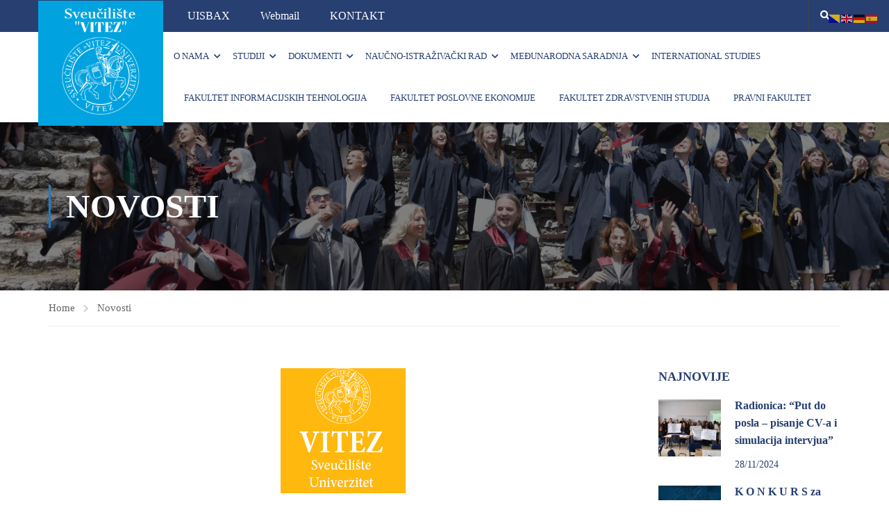

--- FILE ---
content_type: text/html; charset=UTF-8
request_url: https://unvi.edu.ba/dan-otvorenih-vrata/
body_size: 35427
content:
<!DOCTYPE html>
<html itemscope itemtype="http://schema.org/WebPage" lang="bs-BA"
	prefix="og: https://ogp.me/ns#" >
<head>
	<meta charset="UTF-8">
	<meta name="viewport" content="width=device-width, initial-scale=1">
	<link rel="profile" href="http://gmpg.org/xfn/11">
	<link rel="pingback" href="https://unvi.edu.ba/xmlrpc.php">
	<title>DAN OTVORENIH VRATA | Sveučilište / Univerzitet &quot;VITEZ&quot;</title>
<meta name='robots' content='max-image-preview:large' />
	<style>img:is([sizes="auto" i], [sizes^="auto," i]) { contain-intrinsic-size: 3000px 1500px }</style>
	
<!-- All In One SEO Pack 3.7.0[332,410] -->
<script type="application/ld+json" class="aioseop-schema">{"@context":"https://schema.org","@graph":[{"@type":"Organization","@id":"https://unvi.edu.ba/#organization","url":"https://unvi.edu.ba/","name":"Sveučilište / Univerzitet &quot;VITEZ&quot;","sameAs":["https://www.facebook.com/Univerzitet.Vitez","https://twitter.com/univitez","https://www.instagram.com/univitez/","https://www.linkedin.com/company/unvi/","",""]},{"@type":"WebSite","@id":"https://unvi.edu.ba/#website","url":"https://unvi.edu.ba/","name":"Sveučilište / Univerzitet &quot;VITEZ&quot;","publisher":{"@id":"https://unvi.edu.ba/#organization"},"potentialAction":{"@type":"SearchAction","target":"https://unvi.edu.ba/?s={search_term_string}","query-input":"required name=search_term_string"}},{"@type":"WebPage","@id":"https://unvi.edu.ba/dan-otvorenih-vrata/#webpage","url":"https://unvi.edu.ba/dan-otvorenih-vrata/","inLanguage":"bs-BA","name":"DAN OTVORENIH VRATA","isPartOf":{"@id":"https://unvi.edu.ba/#website"},"breadcrumb":{"@id":"https://unvi.edu.ba/dan-otvorenih-vrata/#breadcrumblist"},"image":{"@type":"ImageObject","@id":"https://unvi.edu.ba/dan-otvorenih-vrata/#primaryimage","url":"https://unvi.edu.ba/wp-content/uploads/2017/10/Logo.png","width":180,"height":180},"primaryImageOfPage":{"@id":"https://unvi.edu.ba/dan-otvorenih-vrata/#primaryimage"},"datePublished":"2018-04-24T08:28:18+01:00","dateModified":"2018-04-24T08:28:18+01:00"},{"@type":"Article","@id":"https://unvi.edu.ba/dan-otvorenih-vrata/#article","isPartOf":{"@id":"https://unvi.edu.ba/dan-otvorenih-vrata/#webpage"},"author":{"@id":"https://unvi.edu.ba/author/webmin/#author"},"headline":"DAN OTVORENIH VRATA","datePublished":"2018-04-24T08:28:18+01:00","dateModified":"2018-04-24T08:28:18+01:00","commentCount":0,"mainEntityOfPage":{"@id":"https://unvi.edu.ba/dan-otvorenih-vrata/#webpage"},"publisher":{"@id":"https://unvi.edu.ba/#organization"},"articleSection":"Novosti, Bosanski","image":{"@type":"ImageObject","@id":"https://unvi.edu.ba/dan-otvorenih-vrata/#primaryimage","url":"https://unvi.edu.ba/wp-content/uploads/2017/10/Logo.png","width":180,"height":180}},{"@type":"Person","@id":"https://unvi.edu.ba/author/webmin/#author","name":"Web Admin","sameAs":[],"image":{"@type":"ImageObject","@id":"https://unvi.edu.ba/#personlogo","url":"https://secure.gravatar.com/avatar/6e2783c2e3c11d3f98a9645a07b823e9?s=96&d=mm&r=g","width":96,"height":96,"caption":"Web Admin"}},{"@type":"BreadcrumbList","@id":"https://unvi.edu.ba/dan-otvorenih-vrata/#breadcrumblist","itemListElement":[{"@type":"ListItem","position":1,"item":{"@type":"WebPage","@id":"https://unvi.edu.ba/","url":"https://unvi.edu.ba/","name":"Sveučilište/Univerzitet &quot;VITEZ&quot; Vitez"}},{"@type":"ListItem","position":2,"item":{"@type":"WebPage","@id":"https://unvi.edu.ba/dan-otvorenih-vrata/","url":"https://unvi.edu.ba/dan-otvorenih-vrata/","name":"DAN OTVORENIH VRATA"}}]}]}</script>
<link rel="canonical" href="https://unvi.edu.ba/dan-otvorenih-vrata/" />
<meta property="og:type" content="article" />
<meta property="og:title" content="DAN OTVORENIH VRATA | Sveučilište / Univerzitet &quot;VITEZ&quot;" />
<meta property="og:description" content="SVEUČILIŠTE/UNIVERZITET &quot;VITEZ&quot; O R G A N I Z I R A DAN OTVORENIH VRATA SVEUČILIŠTA 2018 27.04.2018.g. (petak) 12:00h – 16:00h Predstavljanje fakulteta s najpovoljnijim cijenama studiranja m" />
<meta property="og:url" content="https://unvi.edu.ba/dan-otvorenih-vrata/" />
<meta property="og:site_name" content="Sveučilište / Univerzitet &quot;VITEZ&quot;" />
<meta property="og:image" content="https://unvi.edu.ba/wp-content/plugins/all-in-one-seo-pack/images/default-user-image.png" />
<meta property="fb:app_id" content="888707948203823" />
<meta property="article:published_time" content="2018-04-24T08:28:18Z" />
<meta property="article:modified_time" content="2018-04-24T08:28:18Z" />
<meta property="og:image:secure_url" content="https://unvi.edu.ba/wp-content/plugins/all-in-one-seo-pack/images/default-user-image.png" />
<meta name="twitter:card" content="summary" />
<meta name="twitter:title" content="DAN OTVORENIH VRATA | Sveučilište / Univerzitet &quot;VITEZ&quot;" />
<meta name="twitter:description" content="SVEUČILIŠTE/UNIVERZITET &quot;VITEZ&quot; O R G A N I Z I R A DAN OTVORENIH VRATA SVEUČILIŠTA 2018 27.04.2018.g. (petak) 12:00h – 16:00h Predstavljanje fakulteta s najpovoljnijim cijenama studiranja m" />
<meta name="twitter:image" content="https://unvi.edu.ba/wp-content/plugins/all-in-one-seo-pack/images/default-user-image.png" />
			<script type="text/javascript" >
				window.ga=window.ga||function(){(ga.q=ga.q||[]).push(arguments)};ga.l=+new Date;
				ga('create', 'UA-108914617-1', 'auto');
				// Plugins
				
				ga('send', 'pageview');
			</script>
			<script async src="https://www.google-analytics.com/analytics.js"></script>
			<!-- All In One SEO Pack -->
<link rel="alternate" type="application/rss+xml" title="Sveučilište / Univerzitet &quot;VITEZ&quot; &raquo; novosti" href="https://unvi.edu.ba/feed/" />
<link rel="alternate" type="application/rss+xml" title="Sveučilište / Univerzitet &quot;VITEZ&quot; &raquo;  novosti o komentarima" href="https://unvi.edu.ba/comments/feed/" />
<link rel="alternate" type="application/rss+xml" title="Sveučilište / Univerzitet &quot;VITEZ&quot; &raquo; DAN OTVORENIH VRATA novosti o komentarima" href="https://unvi.edu.ba/dan-otvorenih-vrata/feed/" />
<link rel='stylesheet' id='wp-block-library-css' href='https://unvi.edu.ba/wp-includes/css/dist/block-library/style.min.css?ver=6.7.4' type='text/css' media='all' />
<style id='wp-block-library-theme-inline-css' type='text/css'>
.wp-block-audio :where(figcaption){color:#555;font-size:13px;text-align:center}.is-dark-theme .wp-block-audio :where(figcaption){color:#ffffffa6}.wp-block-audio{margin:0 0 1em}.wp-block-code{border:1px solid #ccc;border-radius:4px;font-family:Menlo,Consolas,monaco,monospace;padding:.8em 1em}.wp-block-embed :where(figcaption){color:#555;font-size:13px;text-align:center}.is-dark-theme .wp-block-embed :where(figcaption){color:#ffffffa6}.wp-block-embed{margin:0 0 1em}.blocks-gallery-caption{color:#555;font-size:13px;text-align:center}.is-dark-theme .blocks-gallery-caption{color:#ffffffa6}:root :where(.wp-block-image figcaption){color:#555;font-size:13px;text-align:center}.is-dark-theme :root :where(.wp-block-image figcaption){color:#ffffffa6}.wp-block-image{margin:0 0 1em}.wp-block-pullquote{border-bottom:4px solid;border-top:4px solid;color:currentColor;margin-bottom:1.75em}.wp-block-pullquote cite,.wp-block-pullquote footer,.wp-block-pullquote__citation{color:currentColor;font-size:.8125em;font-style:normal;text-transform:uppercase}.wp-block-quote{border-left:.25em solid;margin:0 0 1.75em;padding-left:1em}.wp-block-quote cite,.wp-block-quote footer{color:currentColor;font-size:.8125em;font-style:normal;position:relative}.wp-block-quote:where(.has-text-align-right){border-left:none;border-right:.25em solid;padding-left:0;padding-right:1em}.wp-block-quote:where(.has-text-align-center){border:none;padding-left:0}.wp-block-quote.is-large,.wp-block-quote.is-style-large,.wp-block-quote:where(.is-style-plain){border:none}.wp-block-search .wp-block-search__label{font-weight:700}.wp-block-search__button{border:1px solid #ccc;padding:.375em .625em}:where(.wp-block-group.has-background){padding:1.25em 2.375em}.wp-block-separator.has-css-opacity{opacity:.4}.wp-block-separator{border:none;border-bottom:2px solid;margin-left:auto;margin-right:auto}.wp-block-separator.has-alpha-channel-opacity{opacity:1}.wp-block-separator:not(.is-style-wide):not(.is-style-dots){width:100px}.wp-block-separator.has-background:not(.is-style-dots){border-bottom:none;height:1px}.wp-block-separator.has-background:not(.is-style-wide):not(.is-style-dots){height:2px}.wp-block-table{margin:0 0 1em}.wp-block-table td,.wp-block-table th{word-break:normal}.wp-block-table :where(figcaption){color:#555;font-size:13px;text-align:center}.is-dark-theme .wp-block-table :where(figcaption){color:#ffffffa6}.wp-block-video :where(figcaption){color:#555;font-size:13px;text-align:center}.is-dark-theme .wp-block-video :where(figcaption){color:#ffffffa6}.wp-block-video{margin:0 0 1em}:root :where(.wp-block-template-part.has-background){margin-bottom:0;margin-top:0;padding:1.25em 2.375em}
</style>
<style id='classic-theme-styles-inline-css' type='text/css'>
/*! This file is auto-generated */
.wp-block-button__link{color:#fff;background-color:#32373c;border-radius:9999px;box-shadow:none;text-decoration:none;padding:calc(.667em + 2px) calc(1.333em + 2px);font-size:1.125em}.wp-block-file__button{background:#32373c;color:#fff;text-decoration:none}
</style>
<style id='global-styles-inline-css' type='text/css'>
:root{--wp--preset--aspect-ratio--square: 1;--wp--preset--aspect-ratio--4-3: 4/3;--wp--preset--aspect-ratio--3-4: 3/4;--wp--preset--aspect-ratio--3-2: 3/2;--wp--preset--aspect-ratio--2-3: 2/3;--wp--preset--aspect-ratio--16-9: 16/9;--wp--preset--aspect-ratio--9-16: 9/16;--wp--preset--color--black: #000000;--wp--preset--color--cyan-bluish-gray: #abb8c3;--wp--preset--color--white: #ffffff;--wp--preset--color--pale-pink: #f78da7;--wp--preset--color--vivid-red: #cf2e2e;--wp--preset--color--luminous-vivid-orange: #ff6900;--wp--preset--color--luminous-vivid-amber: #fcb900;--wp--preset--color--light-green-cyan: #7bdcb5;--wp--preset--color--vivid-green-cyan: #00d084;--wp--preset--color--pale-cyan-blue: #8ed1fc;--wp--preset--color--vivid-cyan-blue: #0693e3;--wp--preset--color--vivid-purple: #9b51e0;--wp--preset--color--primary: #1d7ec3;--wp--preset--color--title: #333;--wp--preset--color--sub-title: #999;--wp--preset--color--border-input: #ddd;--wp--preset--gradient--vivid-cyan-blue-to-vivid-purple: linear-gradient(135deg,rgba(6,147,227,1) 0%,rgb(155,81,224) 100%);--wp--preset--gradient--light-green-cyan-to-vivid-green-cyan: linear-gradient(135deg,rgb(122,220,180) 0%,rgb(0,208,130) 100%);--wp--preset--gradient--luminous-vivid-amber-to-luminous-vivid-orange: linear-gradient(135deg,rgba(252,185,0,1) 0%,rgba(255,105,0,1) 100%);--wp--preset--gradient--luminous-vivid-orange-to-vivid-red: linear-gradient(135deg,rgba(255,105,0,1) 0%,rgb(207,46,46) 100%);--wp--preset--gradient--very-light-gray-to-cyan-bluish-gray: linear-gradient(135deg,rgb(238,238,238) 0%,rgb(169,184,195) 100%);--wp--preset--gradient--cool-to-warm-spectrum: linear-gradient(135deg,rgb(74,234,220) 0%,rgb(151,120,209) 20%,rgb(207,42,186) 40%,rgb(238,44,130) 60%,rgb(251,105,98) 80%,rgb(254,248,76) 100%);--wp--preset--gradient--blush-light-purple: linear-gradient(135deg,rgb(255,206,236) 0%,rgb(152,150,240) 100%);--wp--preset--gradient--blush-bordeaux: linear-gradient(135deg,rgb(254,205,165) 0%,rgb(254,45,45) 50%,rgb(107,0,62) 100%);--wp--preset--gradient--luminous-dusk: linear-gradient(135deg,rgb(255,203,112) 0%,rgb(199,81,192) 50%,rgb(65,88,208) 100%);--wp--preset--gradient--pale-ocean: linear-gradient(135deg,rgb(255,245,203) 0%,rgb(182,227,212) 50%,rgb(51,167,181) 100%);--wp--preset--gradient--electric-grass: linear-gradient(135deg,rgb(202,248,128) 0%,rgb(113,206,126) 100%);--wp--preset--gradient--midnight: linear-gradient(135deg,rgb(2,3,129) 0%,rgb(40,116,252) 100%);--wp--preset--font-size--small: 13px;--wp--preset--font-size--medium: 20px;--wp--preset--font-size--large: 28px;--wp--preset--font-size--x-large: 42px;--wp--preset--font-size--normal: 15px;--wp--preset--font-size--huge: 36px;--wp--preset--spacing--20: 0.44rem;--wp--preset--spacing--30: 0.67rem;--wp--preset--spacing--40: 1rem;--wp--preset--spacing--50: 1.5rem;--wp--preset--spacing--60: 2.25rem;--wp--preset--spacing--70: 3.38rem;--wp--preset--spacing--80: 5.06rem;--wp--preset--shadow--natural: 6px 6px 9px rgba(0, 0, 0, 0.2);--wp--preset--shadow--deep: 12px 12px 50px rgba(0, 0, 0, 0.4);--wp--preset--shadow--sharp: 6px 6px 0px rgba(0, 0, 0, 0.2);--wp--preset--shadow--outlined: 6px 6px 0px -3px rgba(255, 255, 255, 1), 6px 6px rgba(0, 0, 0, 1);--wp--preset--shadow--crisp: 6px 6px 0px rgba(0, 0, 0, 1);}:where(.is-layout-flex){gap: 0.5em;}:where(.is-layout-grid){gap: 0.5em;}body .is-layout-flex{display: flex;}.is-layout-flex{flex-wrap: wrap;align-items: center;}.is-layout-flex > :is(*, div){margin: 0;}body .is-layout-grid{display: grid;}.is-layout-grid > :is(*, div){margin: 0;}:where(.wp-block-columns.is-layout-flex){gap: 2em;}:where(.wp-block-columns.is-layout-grid){gap: 2em;}:where(.wp-block-post-template.is-layout-flex){gap: 1.25em;}:where(.wp-block-post-template.is-layout-grid){gap: 1.25em;}.has-black-color{color: var(--wp--preset--color--black) !important;}.has-cyan-bluish-gray-color{color: var(--wp--preset--color--cyan-bluish-gray) !important;}.has-white-color{color: var(--wp--preset--color--white) !important;}.has-pale-pink-color{color: var(--wp--preset--color--pale-pink) !important;}.has-vivid-red-color{color: var(--wp--preset--color--vivid-red) !important;}.has-luminous-vivid-orange-color{color: var(--wp--preset--color--luminous-vivid-orange) !important;}.has-luminous-vivid-amber-color{color: var(--wp--preset--color--luminous-vivid-amber) !important;}.has-light-green-cyan-color{color: var(--wp--preset--color--light-green-cyan) !important;}.has-vivid-green-cyan-color{color: var(--wp--preset--color--vivid-green-cyan) !important;}.has-pale-cyan-blue-color{color: var(--wp--preset--color--pale-cyan-blue) !important;}.has-vivid-cyan-blue-color{color: var(--wp--preset--color--vivid-cyan-blue) !important;}.has-vivid-purple-color{color: var(--wp--preset--color--vivid-purple) !important;}.has-black-background-color{background-color: var(--wp--preset--color--black) !important;}.has-cyan-bluish-gray-background-color{background-color: var(--wp--preset--color--cyan-bluish-gray) !important;}.has-white-background-color{background-color: var(--wp--preset--color--white) !important;}.has-pale-pink-background-color{background-color: var(--wp--preset--color--pale-pink) !important;}.has-vivid-red-background-color{background-color: var(--wp--preset--color--vivid-red) !important;}.has-luminous-vivid-orange-background-color{background-color: var(--wp--preset--color--luminous-vivid-orange) !important;}.has-luminous-vivid-amber-background-color{background-color: var(--wp--preset--color--luminous-vivid-amber) !important;}.has-light-green-cyan-background-color{background-color: var(--wp--preset--color--light-green-cyan) !important;}.has-vivid-green-cyan-background-color{background-color: var(--wp--preset--color--vivid-green-cyan) !important;}.has-pale-cyan-blue-background-color{background-color: var(--wp--preset--color--pale-cyan-blue) !important;}.has-vivid-cyan-blue-background-color{background-color: var(--wp--preset--color--vivid-cyan-blue) !important;}.has-vivid-purple-background-color{background-color: var(--wp--preset--color--vivid-purple) !important;}.has-black-border-color{border-color: var(--wp--preset--color--black) !important;}.has-cyan-bluish-gray-border-color{border-color: var(--wp--preset--color--cyan-bluish-gray) !important;}.has-white-border-color{border-color: var(--wp--preset--color--white) !important;}.has-pale-pink-border-color{border-color: var(--wp--preset--color--pale-pink) !important;}.has-vivid-red-border-color{border-color: var(--wp--preset--color--vivid-red) !important;}.has-luminous-vivid-orange-border-color{border-color: var(--wp--preset--color--luminous-vivid-orange) !important;}.has-luminous-vivid-amber-border-color{border-color: var(--wp--preset--color--luminous-vivid-amber) !important;}.has-light-green-cyan-border-color{border-color: var(--wp--preset--color--light-green-cyan) !important;}.has-vivid-green-cyan-border-color{border-color: var(--wp--preset--color--vivid-green-cyan) !important;}.has-pale-cyan-blue-border-color{border-color: var(--wp--preset--color--pale-cyan-blue) !important;}.has-vivid-cyan-blue-border-color{border-color: var(--wp--preset--color--vivid-cyan-blue) !important;}.has-vivid-purple-border-color{border-color: var(--wp--preset--color--vivid-purple) !important;}.has-vivid-cyan-blue-to-vivid-purple-gradient-background{background: var(--wp--preset--gradient--vivid-cyan-blue-to-vivid-purple) !important;}.has-light-green-cyan-to-vivid-green-cyan-gradient-background{background: var(--wp--preset--gradient--light-green-cyan-to-vivid-green-cyan) !important;}.has-luminous-vivid-amber-to-luminous-vivid-orange-gradient-background{background: var(--wp--preset--gradient--luminous-vivid-amber-to-luminous-vivid-orange) !important;}.has-luminous-vivid-orange-to-vivid-red-gradient-background{background: var(--wp--preset--gradient--luminous-vivid-orange-to-vivid-red) !important;}.has-very-light-gray-to-cyan-bluish-gray-gradient-background{background: var(--wp--preset--gradient--very-light-gray-to-cyan-bluish-gray) !important;}.has-cool-to-warm-spectrum-gradient-background{background: var(--wp--preset--gradient--cool-to-warm-spectrum) !important;}.has-blush-light-purple-gradient-background{background: var(--wp--preset--gradient--blush-light-purple) !important;}.has-blush-bordeaux-gradient-background{background: var(--wp--preset--gradient--blush-bordeaux) !important;}.has-luminous-dusk-gradient-background{background: var(--wp--preset--gradient--luminous-dusk) !important;}.has-pale-ocean-gradient-background{background: var(--wp--preset--gradient--pale-ocean) !important;}.has-electric-grass-gradient-background{background: var(--wp--preset--gradient--electric-grass) !important;}.has-midnight-gradient-background{background: var(--wp--preset--gradient--midnight) !important;}.has-small-font-size{font-size: var(--wp--preset--font-size--small) !important;}.has-medium-font-size{font-size: var(--wp--preset--font-size--medium) !important;}.has-large-font-size{font-size: var(--wp--preset--font-size--large) !important;}.has-x-large-font-size{font-size: var(--wp--preset--font-size--x-large) !important;}
:where(.wp-block-post-template.is-layout-flex){gap: 1.25em;}:where(.wp-block-post-template.is-layout-grid){gap: 1.25em;}
:where(.wp-block-columns.is-layout-flex){gap: 2em;}:where(.wp-block-columns.is-layout-grid){gap: 2em;}
:root :where(.wp-block-pullquote){font-size: 1.5em;line-height: 1.6;}
</style>
<link rel='stylesheet' id='contact-form-7-css' href='https://unvi.edu.ba/wp-content/plugins/contact-form-7/includes/css/styles.css?ver=6.0.2' type='text/css' media='all' />
<link rel='stylesheet' id='spu-public-css-css' href='https://unvi.edu.ba/wp-content/plugins/popups/public/assets/css/public.css?ver=1.9.3.6' type='text/css' media='all' />
<link rel='stylesheet' id='tmm-css' href='https://unvi.edu.ba/wp-content/plugins/team-members/inc/css/tmm_style.css?ver=6.7.4' type='text/css' media='all' />
<link rel='stylesheet' id='wps-visitor-style-css' href='https://unvi.edu.ba/wp-content/plugins/wps-visitor-counter/styles/css/default.css?ver=2' type='text/css' media='all' />
<link rel='stylesheet' id='font-awesome-5-all-css' href='https://unvi.edu.ba/wp-content/themes/eduma/assets/css/all.min.css?ver=5.6.2' type='text/css' media='all' />
<link rel='stylesheet' id='font-awesome-4-shim-css' href='https://unvi.edu.ba/wp-content/themes/eduma/assets/css/v4-shims.min.css?ver=5.6.2' type='text/css' media='all' />
<link rel='stylesheet' id='elementor-icons-thim-ekits-fonts-css' href='https://unvi.edu.ba/wp-content/themes/eduma/assets/css/thim-ekits-icons.min.css?ver=5.6.2' type='text/css' media='all' />
<link rel='stylesheet' id='thim-style-css' href='https://unvi.edu.ba/wp-content/themes/eduma/style.css?ver=5.6.2' type='text/css' media='all' />
<style id='thim-style-inline-css' type='text/css'>
:root{--thim-body-primary-color:#1d7ec3;--thim-body-secondary-color:#00a3df;--thim-button-text-color:#ffffff;--thim-button-hover-color:#273f71;--thim-border-color:#eee;--thim-placeholder-color:#999;--top-info-course-background_color:#273044;--top-info-course-text_color:#fff;--thim-footer-font-title-variant:700;--thim-footer-font-title-font-size:14px;--thim-footer-font-title-line-height:40px;--thim-footer-font-title-text-transform:uppercase;--thim-top-heading-title-align:left;--thim-top-heading-title-font-size-desktop:48px;--thim-top-heading-title-font-size-mobile:35px;--thim-top-heading-title-font-text-transform:uppercase;--thim-top-heading-title-font-weight:bold;--thim-top-heading-padding-top:90px;--thim-top-heading-padding-bottom:90px;--thim-top-heading-padding-top-mobile:50px;--thim-top-heading-padding-bottom-mobile:50px;--thim-breacrumb-font-size:1em;--thim-breacrumb-color:#666;--thim-course-price-color:#f24c0a;--thim-width-logo:180px;--thim-bg-color-toolbar:#273f71;--thim-text-color-toolbar:#FFFFFF;--thim-link-color-toolbar:#ffffff;--thim-link-hover-color-toolbar:#fff;--thim-toolbar-variant:regular;--thim-toolbar-font-size:16px;--thim-toolbar-line-height:;--thim-toolbar-text-transform:none;--thim-toolbar-border-type:dashed;--thim-toolbar-border-size:1px;--thim-link-color-toolbar-border-button:#ddd;--thim-bg-main-menu-color:#ffffff;--thim-main-menu-variant:regular;--thim-main-menu-font-size:13px;--thim-main-menu-line-height:1.3em;--thim-main-menu-text-transform:uppercase;--thim-main-menu-font-weight:600;--thim-main-menu-text-color:#273f71;--thim_main_menu_text_color_rgb:39,63,113;--thim-main-menu-text-hover-color:#b71800;--thim-sticky-bg-main-menu-color:#fff;--thim-sticky-main-menu-text-color:#333;--thim_sticky_main_menu_text_color_rgb:51,3,;--thim-sticky-main-menu-text-hover-color:#333;--thim-sub-menu-bg-color:#FFFFFF;--thim-sub-menu-border-color:rgba(43,43,43,0);--thim-sub-menu-text-color:#999999;--thim-sub-menu-text-color-hover:#000000;--thim-bg-mobile-menu-color:#273f71;--thim-mobile-menu-text-color:#c1c1c1;--thim_mobile_menu_text_color_rgb:193,193,193;--thim-mobile-menu-text-hover-color:#fff;--thim-footer-font-size:14px;--thim-bg-switch-layout-style:#f5f5f5;--thim-padding-switch-layout-style:10px;--thim-font-body-font-family:Georgia, Times, Times New Roman, serif;--thim-font-body-variant:regular;--thim-font-body-font-size:15px;--thim-font-body-line-height:1.4em;--thim-font-body-color:#273f71;--thim-font-title-font-family:Georgia, Times, Times New Roman, serif;--thim-font-title-color:#273f71;--thim-font-title-variant:regular;--thim-font-h1-font-size:33px;--thim-font-h1-line-height:1.6em;--thim-font-h1-text-transform:none;--thim-font-h2-font-size:28px;--thim-font-h2-line-height:1.6em;--thim-font-h2-text-transform:none;--thim-font-h3-font-size:24px;--thim-font-h3-line-height:1.6em;--thim-font-h3-text-transform:none;--thim-font-h4-font-size:18px;--thim-font-h4-line-height:1.6em;--thim-font-h4-text-transform:none;--thim-font-h4-variant:600;--thim-font-h5-font-size:16px;--thim-font-h5-line-height:1.6em;--thim-font-h5-text-transform:none;--thim-font-h5-variant:600;--thim-font-h6-font-size:16px;--thim-font-h6-line-height:1.4em;--thim-font-h6-text-transform:none;--thim-font-h6-variant:600;--thim-font-title-sidebar-font-size:18px;--thim-font-title-sidebar-line-height:1.4em;--thim-font-title-sidebar-text-transform:uppercase;--thim-font-button-variant:regular;--thim-font-button-font-size:13px;--thim-font-button-line-height:1.6em;--thim-font-button-text-transform:uppercase;--thim-preload-style-background:#ffffff;--thim-preload-style-color:#ffb80d;--thim-footer-bg-color:#273f71;--thim-footer-color-title:#ffffff;--thim-footer-color-text:#ffffff;--thim-footer-color-link:;--thim-footer-color-hover:;--thim-padding-content-pdtop-desktop:60px;--thim-padding-content-pdbottom-desktop:60px;--thim-padding-content-pdtop-mobile:40px;--thim-padding-content-pdbottom-mobile:40px;--thim-copyright-bg-color:#000000;--thim-copyright-text-color:#888888;--thim-copyright-border-color:#222;--thim-bg-pattern:url("http://educationwp.thimpress.com/wp-content/themes/eduma/images/patterns/pattern1.png");--thim-bg-repeat:no-repeat;--thim-bg-position:center center;--thim-bg-attachment:inherit;--thim-bg-size:inherit;--thim-footer-bg-repeat:no-repeat;--thim-footer-bg-position:right bottom;--thim-footer-bg-size:inherit;--thim-footer-bg-attachment:inherit;--thim-body-bg-color:#ffffff;--nav-mobile-color-background:#ffffff;--nav-mobile-color-text:#333;--nav-mobile-color-hover:#ffb606;}
/** CSS preloading */
.cssload-loader-style-1{margin:auto;width:62px;height:62px;border-radius:50%;-o-border-radius:50%;-ms-border-radius:50%;-webkit-border-radius:50%;-moz-border-radius:50%;perspective:780px}.cssload-loader-style-1 .cssload-inner{position:absolute;width:100%;height:100%;box-sizing:border-box;-o-box-sizing:border-box;-ms-box-sizing:border-box;-webkit-box-sizing:border-box;-moz-box-sizing:border-box;border-radius:50%;-o-border-radius:50%;-ms-border-radius:50%;-webkit-border-radius:50%;-moz-border-radius:50%}.cssload-loader-style-1 .cssload-inner.cssload-one{left:0;top:0;animation:cssload-rotate-one 1.15s linear infinite;-o-animation:cssload-rotate-one 1.15s linear infinite;-ms-animation:cssload-rotate-one 1.15s linear infinite;-webkit-animation:cssload-rotate-one 1.15s linear infinite;-moz-animation:cssload-rotate-one 1.15s linear infinite;border-bottom:3px solid rgb(0,0,0);border-bottom-color:var(--thim-preload-style-color,#ffb606)}.cssload-loader-style-1 .cssload-inner.cssload-two{right:0;top:0;animation:cssload-rotate-two 1.15s linear infinite;-o-animation:cssload-rotate-two 1.15s linear infinite;-ms-animation:cssload-rotate-two 1.15s linear infinite;-webkit-animation:cssload-rotate-two 1.15s linear infinite;-moz-animation:cssload-rotate-two 1.15s linear infinite;border-right:3px solid rgb(0,0,0);border-right-color:var(--thim-preload-style-color,#ffb606)}.cssload-loader-style-1 .cssload-inner.cssload-three{right:0;bottom:0;animation:cssload-rotate-three 1.15s linear infinite;-o-animation:cssload-rotate-three 1.15s linear infinite;-ms-animation:cssload-rotate-three 1.15s linear infinite;-webkit-animation:cssload-rotate-three 1.15s linear infinite;-moz-animation:cssload-rotate-three 1.15s linear infinite;border-top:3px solid rgb(0,0,0);border-top-color:var(--thim-preload-style-color,#ffb606)}@keyframes cssload-rotate-one{0%{transform:rotateX(35deg) rotateY(-45deg) rotateZ(0deg)}100%{transform:rotateX(35deg) rotateY(-45deg) rotateZ(360deg)}}@-o-keyframes cssload-rotate-one{0%{-o-transform:rotateX(35deg) rotateY(-45deg) rotateZ(0deg)}100%{-o-transform:rotateX(35deg) rotateY(-45deg) rotateZ(360deg)}}@-ms-keyframes cssload-rotate-one{0%{-ms-transform:rotateX(35deg) rotateY(-45deg) rotateZ(0deg)}100%{-ms-transform:rotateX(35deg) rotateY(-45deg) rotateZ(360deg)}}@-webkit-keyframes cssload-rotate-one{0%{-webkit-transform:rotateX(35deg) rotateY(-45deg) rotateZ(0deg)}100%{-webkit-transform:rotateX(35deg) rotateY(-45deg) rotateZ(360deg)}}@-moz-keyframes cssload-rotate-one{0%{-moz-transform:rotateX(35deg) rotateY(-45deg) rotateZ(0deg)}100%{-moz-transform:rotateX(35deg) rotateY(-45deg) rotateZ(360deg)}}@keyframes cssload-rotate-two{0%{transform:rotateX(50deg) rotateY(10deg) rotateZ(0deg)}100%{transform:rotateX(50deg) rotateY(10deg) rotateZ(360deg)}}@-o-keyframes cssload-rotate-two{0%{-o-transform:rotateX(50deg) rotateY(10deg) rotateZ(0deg)}100%{-o-transform:rotateX(50deg) rotateY(10deg) rotateZ(360deg)}}@-ms-keyframes cssload-rotate-two{0%{-ms-transform:rotateX(50deg) rotateY(10deg) rotateZ(0deg)}100%{-ms-transform:rotateX(50deg) rotateY(10deg) rotateZ(360deg)}}@-webkit-keyframes cssload-rotate-two{0%{-webkit-transform:rotateX(50deg) rotateY(10deg) rotateZ(0deg)}100%{-webkit-transform:rotateX(50deg) rotateY(10deg) rotateZ(360deg)}}@-moz-keyframes cssload-rotate-two{0%{-moz-transform:rotateX(50deg) rotateY(10deg) rotateZ(0deg)}100%{-moz-transform:rotateX(50deg) rotateY(10deg) rotateZ(360deg)}}@keyframes cssload-rotate-three{0%{transform:rotateX(35deg) rotateY(55deg) rotateZ(0deg)}100%{transform:rotateX(35deg) rotateY(55deg) rotateZ(360deg)}}@-o-keyframes cssload-rotate-three{0%{-o-transform:rotateX(35deg) rotateY(55deg) rotateZ(0deg)}100%{-o-transform:rotateX(35deg) rotateY(55deg) rotateZ(360deg)}}@-ms-keyframes cssload-rotate-three{0%{-ms-transform:rotateX(35deg) rotateY(55deg) rotateZ(0deg)}100%{-ms-transform:rotateX(35deg) rotateY(55deg) rotateZ(360deg)}}@-webkit-keyframes cssload-rotate-three{0%{-webkit-transform:rotateX(35deg) rotateY(55deg) rotateZ(0deg)}100%{-webkit-transform:rotateX(35deg) rotateY(55deg) rotateZ(360deg)}}@-moz-keyframes cssload-rotate-three{0%{-moz-transform:rotateX(35deg) rotateY(55deg) rotateZ(0deg)}100%{-moz-transform:rotateX(35deg) rotateY(55deg) rotateZ(360deg)}}.cssload-loader-style-2{position:absolute;top:50%;transform:translate(0,-50%);display:block;margin:0 auto;width:60px;height:60px;border:7px solid var(--thim-preload-style-color,#ffb606);animation:cssload-loader 2.3s infinite ease;-o-animation:cssload-loader 2.3s infinite ease;-ms-animation:cssload-loader 2.3s infinite ease;-webkit-animation:cssload-loader 2.3s infinite ease;-moz-animation:cssload-loader 2.3s infinite ease}.cssload-loader-style-2 .cssload-loader-inner{vertical-align:top;display:inline-block;width:100%;background-color:var(--thim-preload-style-color,#ffb606);animation:cssload-loader-inner 2.3s infinite ease-in;-o-animation:cssload-loader-inner 2.3s infinite ease-in;-ms-animation:cssload-loader-inner 2.3s infinite ease-in;-webkit-animation:cssload-loader-inner 2.3s infinite ease-in;-moz-animation:cssload-loader-inner 2.3s infinite ease-in}@keyframes cssload-loader{0%{transform:rotate(0deg)}25%{transform:rotate(180deg)}50%{transform:rotate(180deg)}75%{transform:rotate(360deg)}100%{transform:rotate(360deg)}}@-o-keyframes cssload-loader{0%{transform:rotate(0deg)}25%{transform:rotate(180deg)}50%{transform:rotate(180deg)}75%{transform:rotate(360deg)}100%{transform:rotate(360deg)}}@-ms-keyframes cssload-loader{0%{transform:rotate(0deg)}25%{transform:rotate(180deg)}50%{transform:rotate(180deg)}75%{transform:rotate(360deg)}100%{transform:rotate(360deg)}}@-webkit-keyframes cssload-loader{0%{transform:rotate(0deg)}25%{transform:rotate(180deg)}50%{transform:rotate(180deg)}75%{transform:rotate(360deg)}100%{transform:rotate(360deg)}}@-moz-keyframes cssload-loader{0%{transform:rotate(0deg)}25%{transform:rotate(180deg)}50%{transform:rotate(180deg)}75%{transform:rotate(360deg)}100%{transform:rotate(360deg)}}@keyframes cssload-loader-inner{0%{height:0%}25%{height:0%}50%{height:100%}75%{height:100%}100%{height:0%}}@-o-keyframes cssload-loader-inner{0%{height:0%}25%{height:0%}50%{height:100%}75%{height:100%}100%{height:0%}}@-ms-keyframes cssload-loader-inner{0%{height:0%}25%{height:0%}50%{height:100%}75%{height:100%}100%{height:0%}}@-webkit-keyframes cssload-loader-inner{0%{height:0%}25%{height:0%}50%{height:100%}75%{height:100%}100%{height:0%}}@-moz-keyframes cssload-loader-inner{0%{height:0%}25%{height:0%}50%{height:100%}75%{height:100%}100%{height:0%}}.sk-folding-cube{top:50%;left:50%;margin-left:-25px;margin-top:-25px;width:50px;height:50px;position:absolute;-webkit-transform:rotateZ(45deg);transform:rotateZ(45deg)}.sk-folding-cube .sk-cube{float:left;width:50%;height:50%;position:relative;-webkit-transform:scale(1.1);-ms-transform:scale(1.1);transform:scale(1.1)}.sk-folding-cube .sk-cube:before{content:"";position:absolute;top:0;left:0;width:100%;height:100%;-webkit-animation:sk-foldCubeAngle 2.4s infinite linear both;animation:sk-foldCubeAngle 2.4s infinite linear both;-webkit-transform-origin:100% 100%;-ms-transform-origin:100% 100%;transform-origin:100% 100%;background-color:var(--thim-preload-style-color,#ffb606)}.sk-folding-cube .sk-cube2{-webkit-transform:scale(1.1) rotateZ(90deg);transform:scale(1.1) rotateZ(90deg)}.sk-folding-cube .sk-cube3{-webkit-transform:scale(1.1) rotateZ(180deg);transform:scale(1.1) rotateZ(180deg)}.sk-folding-cube .sk-cube4{-webkit-transform:scale(1.1) rotateZ(270deg);transform:scale(1.1) rotateZ(270deg)}.sk-folding-cube .sk-cube2:before{-webkit-animation-delay:0.3s;animation-delay:0.3s}.sk-folding-cube .sk-cube3:before{-webkit-animation-delay:0.6s;animation-delay:0.6s}.sk-folding-cube .sk-cube4:before{-webkit-animation-delay:0.9s;animation-delay:0.9s}@-webkit-keyframes sk-foldCubeAngle{0%,10%{-webkit-transform:perspective(140px) rotateX(-180deg);transform:perspective(140px) rotateX(-180deg);opacity:0}25%,75%{-webkit-transform:perspective(140px) rotateX(0deg);transform:perspective(140px) rotateX(0deg);opacity:1}90%,100%{-webkit-transform:perspective(140px) rotateY(180deg);transform:perspective(140px) rotateY(180deg);opacity:0}}@keyframes sk-foldCubeAngle{0%,10%{-webkit-transform:perspective(140px) rotateX(-180deg);transform:perspective(140px) rotateX(-180deg);opacity:0}25%,75%{-webkit-transform:perspective(140px) rotateX(0deg);transform:perspective(140px) rotateX(0deg);opacity:1}90%,100%{-webkit-transform:perspective(140px) rotateY(180deg);transform:perspective(140px) rotateY(180deg);opacity:0}}.sk-wave{margin:40px auto;width:50px;height:40px;text-align:center;font-size:10px;position:absolute;top:50%;transform:translate(0,-50%)}.sk-wave .sk-rect{background-color:var(--thim-preload-style-color,#ffb606);height:100%;width:6px;display:inline-block;animation:sk-waveStretchDelay 1.2s infinite ease-in-out}.sk-wave .sk-rect1{animation-delay:-1.2s}.sk-wave .sk-rect2{animation-delay:-1.1s}.sk-wave .sk-rect3{animation-delay:-1s}.sk-wave .sk-rect4{animation-delay:-0.9s}.sk-wave .sk-rect5{animation-delay:-0.8s}@keyframes sk-waveStretchDelay{0%,40%,100%{transform:scaleY(0.4)}20%{transform:scaleY(1)}}.sk-rotating-plane{width:40px;height:40px;background-color:var(--thim-preload-style-color,#ffb606);margin:40px auto;animation:sk-rotatePlane 1.2s infinite ease-in-out;position:absolute;top:50%;transform:translate(0,-50%)}@keyframes sk-rotatePlane{0%{transform:perspective(120px) rotateX(0deg) rotateY(0deg)}50%{transform:perspective(120px) rotateX(-180.1deg) rotateY(0deg)}100%{transform:perspective(120px) rotateX(-180deg) rotateY(-179.9deg)}}.sk-double-bounce{width:40px;height:40px;margin:40px auto;position:absolute;top:50%;transform:translate(0,-50%)}.sk-double-bounce .sk-child{width:100%;height:100%;border-radius:50%;background-color:var(--thim-preload-style-color,#ffb606);opacity:0.6;position:absolute;top:0;left:0;animation:sk-doubleBounce 2s infinite ease-in-out}.sk-double-bounce .sk-double-bounce2{animation-delay:-1s}@keyframes sk-doubleBounce{0%,100%{transform:scale(0)}50%{transform:scale(1)}}.sk-wandering-cubes{margin:40px auto;width:40px;height:40px;position:absolute;top:50%;transform:translate(0,-50%)}.sk-wandering-cubes .sk-cube{background-color:var(--thim-preload-style-color,#ffb606);width:10px;height:10px;position:absolute;top:0;left:0;animation:sk-wanderingCube 1.8s ease-in-out -1.8s infinite both}.sk-wandering-cubes .sk-cube2{animation-delay:-0.9s}@keyframes sk-wanderingCube{0%{transform:rotate(0deg)}25%{transform:translateX(30px) rotate(-90deg) scale(0.5)}50%{transform:translateX(30px) translateY(30px) rotate(-179deg)}50.1%{transform:translateX(30px) translateY(30px) rotate(-180deg)}75%{transform:translateX(0) translateY(30px) rotate(-270deg) scale(0.5)}100%{transform:rotate(-360deg)}}.sk-spinner-pulse{width:40px;height:40px;margin:40px auto;background-color:var(--thim-preload-style-color,#ffb606);border-radius:100%;animation:sk-pulseScaleOut 1s infinite ease-in-out;position:absolute;top:50%;transform:translate(0,-50%)}@keyframes sk-pulseScaleOut{0%{transform:scale(0)}100%{transform:scale(1);opacity:0}}.sk-chasing-dots{margin:40px auto;width:40px;height:40px;position:absolute;top:50%;transform:translate(0,-50%);text-align:center;animation:sk-chasingDotsRotate 2s infinite linear}.sk-chasing-dots .sk-child{width:60%;height:60%;display:inline-block;position:absolute;top:0;background-color:var(--thim-preload-style-color,#ffb606);border-radius:100%;animation:sk-chasingDotsBounce 2s infinite ease-in-out}.sk-chasing-dots .sk-dot2{top:auto;bottom:0;animation-delay:-1s}@keyframes sk-chasingDotsRotate{100%{transform:rotate(360deg)}}@keyframes sk-chasingDotsBounce{0%,100%{transform:scale(0)}50%{transform:scale(1)}}.sk-three-bounce{margin:40px auto;width:80px;text-align:center;position:absolute;top:50%;transform:translate(0,-50%)}.sk-three-bounce .sk-child{width:20px;height:20px;background-color:var(--thim-preload-style-color,#ffb606);border-radius:100%;display:inline-block;animation:sk-three-bounce 1.4s ease-in-out 0s infinite both}.sk-three-bounce .sk-bounce1{animation-delay:-0.32s}.sk-three-bounce .sk-bounce2{animation-delay:-0.16s}@keyframes sk-three-bounce{0%,80%,100%{transform:scale(0)}40%{transform:scale(1)}}.sk-cube-grid{width:40px;height:40px;margin:40px auto;position:absolute;top:50%;transform:translate(0,-50%)}.sk-cube-grid .sk-cube{width:33.33%;height:33.33%;background-color:var(--thim-preload-style-color,#ffb606);float:left;animation:sk-cubeGridScaleDelay 1.3s infinite ease-in-out}.sk-cube-grid .sk-cube1{animation-delay:0.2s}.sk-cube-grid .sk-cube2{animation-delay:0.3s}.sk-cube-grid .sk-cube3{animation-delay:0.4s}.sk-cube-grid .sk-cube4{animation-delay:0.1s}.sk-cube-grid .sk-cube5{animation-delay:0.2s}.sk-cube-grid .sk-cube6{animation-delay:0.3s}.sk-cube-grid .sk-cube7{animation-delay:0s}.sk-cube-grid .sk-cube8{animation-delay:0.1s}.sk-cube-grid .sk-cube9{animation-delay:0.2s}@keyframes sk-cubeGridScaleDelay{0%,70%,100%{transform:scale3D(1,1,1)}35%{transform:scale3D(0,0,1)}}div#preload{margin:auto;position:fixed;width:100%;height:100%;background-color:var(--thim-preload-style-background);z-index:9999999;display:flex;align-content:center;justify-content:center}div#preload>img{position:absolute;top:50%;left:50%;-webkit-transform:translate(-50%,-50%);-moz-transform:translate(-50%,-50%);-ms-transform:translate(-50%,-50%);-o-transform:translate(-50%,-50%)}.thim-loading-container{position:absolute;z-index:999999;width:100%;height:100%;top:0;left:0;right:0;bottom:0;background:#fff}.cssload-container{display:block;width:97px;top:50%;margin-top:-10px;position:absolute;left:50%;margin-left:-48px}.cssload-loading i{width:19px;height:19px;display:inline-block;border-radius:50%;background:var(--thim-body-primary-color,#ffb606)}.cssload-loading i:first-child{opacity:0;animation:cssload-loading-ani2 0.58s linear infinite;-o-animation:cssload-loading-ani2 0.58s linear infinite;-ms-animation:cssload-loading-ani2 0.58s linear infinite;-webkit-animation:cssload-loading-ani2 0.58s linear infinite;-moz-animation:cssload-loading-ani2 0.58s linear infinite;transform:translate(-19px);-o-transform:translate(-19px);-ms-transform:translate(-19px);-webkit-transform:translate(-19px);-moz-transform:translate(-19px)}.cssload-loading i:nth-child(2),.cssload-loading i:nth-child(3){animation:cssload-loading-ani3 0.58s linear infinite;-o-animation:cssload-loading-ani3 0.58s linear infinite;-ms-animation:cssload-loading-ani3 0.58s linear infinite;-webkit-animation:cssload-loading-ani3 0.58s linear infinite;-moz-animation:cssload-loading-ani3 0.58s linear infinite}.cssload-loading i:last-child{animation:cssload-loading-ani1 0.58s linear infinite;-o-animation:cssload-loading-ani1 0.58s linear infinite;-ms-animation:cssload-loading-ani1 0.58s linear infinite;-webkit-animation:cssload-loading-ani1 0.58s linear infinite;-moz-animation:cssload-loading-ani1 0.58s linear infinite}@keyframes cssload-loading-ani1{100%{transform:translate(39px);opacity:0}}@-o-keyframes cssload-loading-ani1{100%{-o-transform:translate(39px);opacity:0}}@-ms-keyframes cssload-loading-ani1{100%{-ms-transform:translate(39px);opacity:0}}@-webkit-keyframes cssload-loading-ani1{100%{-webkit-transform:translate(39px);opacity:0}}@-moz-keyframes cssload-loading-ani1{100%{-moz-transform:translate(39px);opacity:0}}@keyframes cssload-loading-ani2{100%{transform:translate(19px);opacity:1}}@-o-keyframes cssload-loading-ani2{100%{-o-transform:translate(19px);opacity:1}}@-ms-keyframes cssload-loading-ani2{100%{-ms-transform:translate(19px);opacity:1}}@-webkit-keyframes cssload-loading-ani2{100%{-webkit-transform:translate(19px);opacity:1}}@-moz-keyframes cssload-loading-ani2{100%{-moz-transform:translate(19px);opacity:1}}@keyframes cssload-loading-ani3{100%{transform:translate(19px)}}@-o-keyframes cssload-loading-ani3{100%{-o-transform:translate(19px)}}@-ms-keyframes cssload-loading-ani3{100%{-ms-transform:translate(19px)}}@-webkit-keyframes cssload-loading-ani3{100%{-webkit-transform:translate(19px)}}@-moz-keyframes cssload-loading-ani3{100%{-moz-transform:translate(19px)}}.thim-loading{position:absolute;right:0;bottom:0;top:50%;left:50%;border-bottom:2px solid #e4e4e4;border-left:2px solid #e4e4e4;border-right:2px solid #000;border-top:2px solid #000;border-radius:100%;height:60px;width:60px;margin-left:-30px;margin-top:-30px;-webkit-animation:spin 0.6s infinite linear;-moz-animation:spin 0.6s infinite linear;-ms-animation:spin 0.6s infinite linear;-o-animation:spin 0.6s infinite linear;animation:spin 0.6s infinite linear}@keyframes spin{from{-webkit-transform:rotate(0deg);-moz-transform:rotate(0deg);-o-transform:rotate(0deg);-ms-transform:rotate(0deg);transform:rotate(0deg)}to{-webkit-transform:rotate(359deg);-moz-transform:rotate(359deg);-o-transform:rotate(359deg);-ms-transform:rotate(359deg);transform:rotate(359deg)}}@-moz-keyframes spin{from{-moz-transform:rotate(0deg);transform:rotate(0deg)}to{-moz-transform:rotate(359deg);transform:rotate(359deg)}}@-webkit-keyframes spin{from{-webkit-transform:rotate(0deg);transform:rotate(0deg)}to{-webkit-transform:rotate(359deg);transform:rotate(359deg)}}@-ms-keyframes spin{from{-ms-transform:rotate(0deg);transform:rotate(0deg)}to{-ms-transform:rotate(359deg);transform:rotate(359deg)}}@-o-keyframes spin{from{-o-transform:rotate(0deg);transform:rotate(0deg)}to{-o-transform:rotate(359deg);transform:rotate(359deg)}}
/** CSS Fix Child Theme */
.thim-demo-university-3 .fontweight400{font-weight:400}.thim-demo-university-3 #tab-course-review .course-rating .detailed-rating .stars>div.key,.thim-demo-university-3 #tab-reviews .course-rating .detailed-rating .stars>div.key{min-width:53px}.thim-demo-university-3 .counter-group .counter-block .counter{font-size:48px}.thim-demo-university-3 footer#colophon .mc4wp-form .mc4wp-form-fields button[type=submit]{background:none;border:none;position:absolute;margin:0;cursor:pointer;top:0;padding:0;z-index:1;color:#555;width:40px;right:0;height:40px}.thim-demo-university-3 footer#colophon .mc4wp-form .mc4wp-form-fields button[type=submit]:hover{color:#ffffff}.thim-demo-university-3 footer#colophon .mc4wp-form .mc4wp-form-fields.yikes-easy-mc-form{position:relative;margin-top:15px}.thim-demo-university-3 footer#colophon .mc4wp-form .mc4wp-form-fields.yikes-easy-mc-form button[type=submit] .yikes-mailchimp-submit-button-span-text{display:none}.thim-demo-university-3 footer#colophon .mc4wp-form .mc4wp-form-fields.yikes-easy-mc-form button[type=submit]:before{content:"\f1d8";font-family:"Font Awesome 5 Free"}.thim-demo-university-3 footer#colophon .mc4wp-form:after{display:none}.thim-demo-university-3 .footer_widget .elementor-widget-wp-widget-text .elementor-widget-container>h3,.thim-demo-university-3 .footer_widget .elementor-widget-wp-widget-text .elementor-widget-container>h5{margin-top:27px;margin-bottom:8px;font-size:16px;font-weight:500;text-transform:uppercase;line-height:40px}footer#colophon .thim-footer-info-3 .copyright-text a{color:#116887}footer#colophon .thim-footer-info-3 .copyright-text a:hover{text-decoration:none}@media (max-width:768px){.thim-demo-university-3 footer#colophon{background-image:none;background-size:auto}.thim-demo-university-3 footer#colophon.footer-bg-image{background-size:cover}.thim-demo-university-3 .footer .so-panel.widget{text-align:center}.thim-demo-university-3 footer#colophon .widget-title{margin-top:37px}}body.thim-demo-university-4 .site-header .navbar-nav{text-align:left}body.thim-demo-university-4 .site-header .navbar-nav .menu-right{float:right}body.thim-demo-university-4 .site-header .width-navigation{display:inline-block;float:right}body.thim-demo-university-4 .site-header .width-logo{overflow:hidden;position:absolute;top:-45px;left:0;padding-top:0 !important;padding-bottom:0 !important}body.thim-demo-university-4 .toolbar-container{overflow:hidden;display:block;float:right}body.thim-demo-university-4 .thim-video-popup .button-popup{width:62px;height:62px;line-height:58px;border-width:2px}body.thim-demo-university-4 .thim-video-popup .button-popup .fa{line-height:58px}body.thim-demo-university-4 .thim-video-popup .video-title{font-size:24px}body.thim-demo-university-4 .thim-video-popup .video-description{line-height:1.75}body.thim-demo-university-4 .thim-video-popup .video-info{padding-top:153px;min-height:400px}body.thim-demo-university-4 .thim-sidebar-content{position:relative}body.thim-demo-university-4 .thim-sidebar-content .twitter-inner{min-height:0;padding-bottom:37px}body.thim-demo-university-4 .thim-sidebar-content .twitter-inner .date{display:none}body.thim-demo-university-4 .thim-sidebar-content .twitter-inner .link-follow{bottom:15px;line-height:1em}body.thim-demo-university-4 #sb_instagram #sbi_load{padding-top:0 !important}body.thim-demo-university-4 .thim-icon-our-programs{padding-left:40px;padding-right:40px;padding-bottom:61px}body.thim-demo-university-4 .thim-icon-our-programs .sc_heading{border-bottom:1px solid #e6e6e6;padding-bottom:11px;margin-bottom:9px}body.thim-demo-university-4 .thim-icon-our-programs .sc_heading .title{font-size:24px;font-weight:500;line-height:1.5}body.thim-demo-university-4 .thim-icon-our-programs .thim-widget-icon-box .heading__primary,body.thim-demo-university-4 .thim-icon-our-programs .elementor-widget-thim-icon-box .heading__primary{font-weight:500;margin-bottom:6px;font-size:17px;line-height:25px;min-height:25px}body.thim-demo-university-4 .thim-icon-our-programs .thim-widget-icon-box .wrapper-box-icon.has_custom_image .desc-icon-box,body.thim-demo-university-4 .thim-icon-our-programs .elementor-widget-thim-icon-box .wrapper-box-icon.has_custom_image .desc-icon-box{margin-top:0;padding-bottom:5px;padding-right:25px;min-height:68px}body.thim-demo-university-4 .thim-icon-our-programs .thim-widget-icon-box .desc-icon-box,body.thim-demo-university-4 .thim-icon-our-programs .elementor-widget-thim-icon-box .desc-icon-box{font-size:14px;line-height:1.5}body.thim-demo-university-4 .thim-icon-our-programs .iconbox-left .content-inner{padding-left:25px}body.thim-demo-university-4 .site-header .navbar-nav>li.last-menu-item:after,body.thim-demo-university-4 .site-header .navbar-nav>li:last-child:after{display:none}body.thim-demo-university-4 .site-header .navbar-nav>li.menu-right ul li>div{padding-top:15px}body.thim-demo-university-4 .site-header .navbar-nav>li.menu-right ul li>div.thim-widget-button{padding-top:10px}body.thim-demo-university-4 .list-event-slider .view-all,body.thim-demo-university-4 .thim-list-post-inner .link_read_more a{font-size:14px}body.thim-demo-university-4 footer#colophon .copyright-area .copyright-content{font-size:12px}body.thim-demo-university-4 .thim-grid-posts .article-wrapper{background:#f5f5f5}body.thim-demo-university-4 .thim-grid-posts .article-wrapper:before{border-right-color:#f5f5f5}body.thim-demo-university-4 .grid-vertical .item-post .article-wrapper:before{border-bottom-color:#f5f5f5;border-right-color:transparent}body.thim-demo-university-4 .thim-grid-posts.has-horizontal.has-vertical .grid-vertical .article-image{background:#f5f5f5}body.thim-demo-university-4 .counter-group .counter-block .counter{font-size:48px}.thim-desc-eduma-campus{color:#fff;padding-bottom:59px;position:relative}.thim-desc-eduma-campus .widget-title{color:#fff}.thim-desc-eduma-campus .desc{font-size:14px;line-height:1.7em;margin-bottom:30px;padding:0 10px}.thim-desc-eduma-campus .explore{text-transform:uppercase;color:#fff;line-height:26px;padding:5px 20px;border-radius:30px;border:2px solid #fff;display:inline-block;font-size:13px;font-weight:500}.thim-desc-eduma-campus .explore:hover{color:rgba(255,255,255,0.6);border-color:rgba(255,255,255,0.6)}.thim-desc-eduma-campus .explore .fa{margin-left:7px;font-size:11px;line-height:26px}.thim-title-4 .widget-title{font-size:24px;font-weight:600;line-height:1.3;margin-top:44px;margin-bottom:25px}.thim-demo-university-4 #toolbar{font-weight:400;padding-top:0;padding-bottom:0}.thim-demo-university-4 #toolbar .menu li{padding:10px 20px;line-height:25px}.thim-demo-university-4 #toolbar .widget{display:inline-block;float:right;padding:0}.thim-demo-university-4 #toolbar .widget.widget_nav_menu{float:left}.thim-demo-university-4 #toolbar .widget_login-popup .thim-link-login{line-height:45px;border-left:1px solid #444;border-right:1px solid #444;padding:0 15px}.thim-demo-university-4 #toolbar .widget_login-popup .thim-link-login a{padding:5px 0;line-height:35px}.thim-demo-university-4 #toolbar .widget_login-popup .thim-link-login a.profile{display:none}.thim-demo-university-4 #toolbar .widget_login-popup .thim-link-login a.logout:before,.thim-demo-university-4 #toolbar .widget_login-popup .thim-link-login a.login:before{content:"\f007";display:inline-block;font-family:"Font Awesome 5 Free";font-size:15px;margin-right:8px;font-weight:900}.thim-demo-university-4 #toolbar .widget_login-popup .thim-link-login a.login{line-height:35px;height:45px;width:15px;display:block;overflow:hidden;white-space:nowrap}.thim-demo-university-4 #toolbar .widget_login-popup .thim-link-login a.login:before{width:15px;text-align:center;margin-right:0}.thim-demo-university-4 #toolbar .widget_search .search-form{line-height:45px;padding:0}.thim-demo-university-4 #toolbar .widget_search .search-form:after{height:45px;line-height:45px;width:45px;text-align:center;z-index:0;right:0;left:auto}.thim-demo-university-4 #toolbar .widget_search .search-form label .search-field{width:45px;position:relative;top:0;height:45px;line-height:45px;padding:0 0 0 45px;cursor:pointer}.thim-demo-university-4 #toolbar .widget_search .search-form label .search-field:focus{width:120px;cursor:text;padding-left:15px;padding-right:40px;background:transparent}.thim-demo-university-4 #toolbar .widget_search .search-form label .search-field::-webkit-input-placeholder{color:transparent}.thim-demo-university-4 #toolbar .widget_search .search-form label .search-field::-moz-placeholder{color:transparent}.thim-demo-university-4 #toolbar .widget_search .search-form label .search-field:-ms-input-placeholder{color:transparent}.thim-demo-university-4 #toolbar .widget_search .search-form label .search-field:-moz-placeholder{color:transparent}.thim-demo-university-4 #toolbar .thim-widget-courses-searching{padding:8px 15px}.thim-about-eduma{padding-top:73px;padding-bottom:60px}.thim-about-eduma .heading{text-transform:uppercase;font-size:50px;font-weight:700;line-height:1;color:#fff;margin-top:0;margin-bottom:23px}.thim-about-eduma .heading span{font-size:28px;font-weight:300;text-indent:140px;display:block;line-height:1.4em}.thim-about-eduma .desc{color:#d4e9d5;font-size:16px;line-height:1.56;margin-left:110px;margin-bottom:30px;padding-right:20px}.thim-about-eduma .read-more{font-weight:700;font-size:13px;text-transform:uppercase;color:#fff;display:block;margin:0;text-align:left;margin-left:110px}.thim-about-eduma .read-more:hover{color:rgba(255,255,255,0.6)}.thim-right-bg-secondary-color{overflow:hidden;position:relative}.thim-right-bg-secondary-color.elementor-element{overflow:visible}.thim-right-bg-secondary-color .thim-list-post-inner .link_read_more a{color:#fff}.thim-right-bg-secondary-color .thim-list-post-inner .link_read_more a:hover{color:var(--thim-body-primary-color,#ffb606)}.thim-right-bg-secondary-color.thim-row-latest-new{padding-bottom:105px}.thim-right-bg-secondary-color>div{position:relative}.thim-right-bg-secondary-color:before{content:"";position:absolute;top:0;bottom:0;right:0;width:calc(50% - 190px);width:-webkit-calc(50% - 190px);width:-moz-calc(50% - 190px);background:var(--thim-body-secondary-color,#4caf50)}.thim-overflow-hidden{overflow:hidden}.thim-overflow-hidden .gallery-img{padding-top:56px;padding-bottom:56px;background:#f5f5f5;border-radius:var(--thim-border-radius-item,0)}.thim-left-full-bg-secondary-color{overflow:hidden;position:relative}.thim-left-full-bg-secondary-color>div{position:relative}.thim-left-full-bg-secondary-color:before{content:"";position:absolute;top:0;bottom:0;left:0;width:calc(50% + 584px);width:-webkit-calc(50% + 584px);width:-moz-calc(50% + 584px);background:var(--thim-body-secondary-color,#4caf50)}.thim-footer-university-4#colophon:after{content:"";position:absolute;width:99px;height:213px;bottom:0;right:calc(50% - 585px);right:-webkit-calc(50% - 585px);right:-moz-calc(50% - 585px)}.thim-footer-university-4#colophon .copyright-area{position:static}.thim-footer-university-4#colophon .copyright-area .text-copyright a{color:var(--thim-body-secondary-color,#4caf50)}.thim-footer-university-4#colophon .copyright-area .copyright-content{padding-top:5px;padding-bottom:5px;padding-left:210px}.thim-footer-university-4#colophon .thim-newsletter{padding-left:40px;padding-right:40px;color:rgba(255,255,255,0.5);line-height:1.7}.thim-footer-university-4#colophon .email a,.thim-footer-university-4#colophon .menu li a{color:var(--thim-body-secondary-color,#4caf50)}.thim-footer-university-4#colophon .email a:hover,.thim-footer-university-4#colophon .menu li a:hover{color:var(--thim-body-secondary-color,#4caf50)}.thim-footer-university-4#colophon .thim-social.style-3 li a:hover{color:var(--thim-body-secondary-color,#4caf50) !important}.thim-footer-university-4#colophon .mc4wp-form{max-width:240px;margin:auto;padding-right:23px}.thim-footer-university-4#colophon .mc4wp-form input[type=email]{border:1px solid rgba(255,255,255,0.8);border-radius:30px;background:transparent;color:#fff;height:46px;line-height:42px;padding:0 15px}.thim-footer-university-4#colophon .mc4wp-form input[type=email]::-webkit-input-placeholder{color:rgba(255,255,255,0.5)}.thim-footer-university-4#colophon .mc4wp-form input[type=email]::-moz-placeholder{color:rgba(255,255,255,0.5)}.thim-footer-university-4#colophon .mc4wp-form input[type=email]:-ms-input-placeholder{color:rgba(255,255,255,0.5)}.thim-footer-university-4#colophon .mc4wp-form input[type=email]:-moz-placeholder{color:rgba(255,255,255,0.5)}.thim-footer-university-4#colophon .mc4wp-form input[type=submit]{position:absolute;padding:0;right:0;top:0;height:46px;width:46px;line-height:46px;background:transparent;z-index:3;border-radius:50%;display:inline-block;color:transparent}.thim-footer-university-4#colophon .mc4wp-form:after{right:0;top:0;height:46px;width:46px;line-height:46px;background:#fff;z-index:2;border-radius:50%;text-align:center;color:var(--thim-body-secondary-color,#4caf50)}.thim-footer-university-4#colophon .mc4wp-form .yikes-easy-mc-form button[type=submit]{position:absolute;top:0;right:0;height:40px;border:none;background-color:transparent;text-indent:-9999px;line-height:39px;z-index:10;margin:0;width:20px}.thim-footer-university-4#colophon .mc4wp-form .yikes-easy-mc-form button[type=submit] .yikes-mailchimp-submit-button-span-text{display:none}.thim-footer-university-4#colophon .footer{padding-top:0}.thim-footer-university-4#colophon .footer .widget-title{margin-top:6px;margin-bottom:4px;font-weight:500;font-size:16px}.thim-footer-university-4#colophon .widget_siteorigin-panels-builder{padding-top:60px;padding-bottom:60px}.thim-footer-info-4{overflow:hidden}.thim-footer-info-4 .footer-logo{float:left;width:180px;margin-right:30px}.thim-footer-info-4 .info{float:left;width:calc(100% - 210px);width:-webkit-calc(100% - 210px);width:-moz-calc(100% - 210px)}.thim-footer-info-4 .info .heading{text-transform:uppercase;font-size:50px;line-height:1;margin-bottom:17px;color:var(--thim-body-secondary-color,#4caf50)}.thim-footer-info-4 .info .heading span{font-size:28px;display:block;text-indent:100px;color:#fff;line-height:1.3;font-weight:300}.thim-footer-info-4 .info .content{padding-left:100px;line-height:1.7}.thim-footer-info-4 .info .content .desc{margin-bottom:11px}footer#colophon .footer .thim-footer-info-4 .info .contact-list li{line-height:1.7;margin-bottom:0}.thim-footer-info-4 .info .contact-list li .fa{margin-right:7px;font-size:13px;line-height:1.7}.thim-demo-university-4 .footer_widget .elementor-widget-wp-widget-text .elementor-widget-container>h3,.thim-demo-university-4 .footer_widget .elementor-widget-wp-widget-text .elementor-widget-container>h5{margin-top:6px;margin-bottom:4px;font-weight:500;font-size:16px}@media (max-width:1200px){body.thim-demo-university-4 .navigation .navbar-nav>li>a,body.thim-demo-university-4 .navigation .navbar-nav>li>span{padding-left:16px;padding-right:16px}body.thim-demo-university-4 .thim-right-bg-secondary-color:before{width:calc(32vw + 5px);width:-webkit-calc(32vw + 5px);width:-moz-calc(32vw + 5px)}body.thim-demo-university-4 .thim-about-eduma{padding-right:20px}}@media (max-width:1024px){body.thim-demo-university-4 .site-header .width-navigation{width:auto}body.thim-demo-university-4 #toolbar .menu li{padding-right:20px}body.thim-demo-university-4 .thim-about-eduma,body.thim-demo-university-4 .thim-icon-our-programs{padding-bottom:40px}}@media (max-width:768px){body.thim-demo-university-4 .site-header .width-navigation{display:none}body.thim-demo-university-4 #masthead{overflow:visible}body.thim-demo-university-4 #masthead .navigation{padding-top:0;padding-bottom:0;min-height:76px;position:relative}body.thim-demo-university-4 #toolbar .menu li{padding-top:0;padding-bottom:0;padding-right:10px;line-height:45px}body.thim-demo-university-4 #toolbar .widget_nav_menu{width:calc(100% - 145px);text-align:right}body.thim-demo-university-4 .thim-right-bg-secondary-color:before{display:none}body.thim-demo-university-4 .thim-sidebar-content{display:block}body.thim-demo-university-4 #masthead .width-logo>a{max-width:130px}body.thim-demo-university-4 .list-event-slider .item-event .event-wrapper{padding:20px}body.thim-demo-university-4 .thim-footer-university-4 .info{text-align:left;margin:auto;float:none;margin-top:35px;max-width:350px;width:auto}body.thim-demo-university-4 .thim-footer-university-4 .footer-logo{margin:auto;float:none}body.thim-demo-university-4 .thim-footer-university-4#colophon .footer{text-align:center}body.thim-demo-university-4 .thim-footer-university-4#colophon .copyright-area .copyright-content{padding-left:15px;padding-right:15px;text-align:center}body.thim-demo-university-4 .thim-footer-university-4 .thim-social.style-3 li a{max-width:115px;margin:auto}body.thim-demo-university-4 .has-feature .thim-grid-posts{width:100%}body.thim-demo-university-4 .thim-list-post-inner .feature-item{display:none}body.thim-demo-university-4 .thim-list-post-inner .link_read_more a{color:#333}body.thim-demo-university-4 .toolbar-container{width:100% !important}body.thim-demo-university-4 .thim-video-popup .video-info{margin-bottom:15px}}@media (max-width:767px){body.thim-demo-university-4 #masthead{overflow:visible}body.thim-demo-university-4 #masthead .navigation{padding-top:0;padding-bottom:0;position:relative}body.thim-demo-university-4 #toolbar .widget_nav_menu{display:none}}@media (max-width:480px){body.thim-demo-university-4 .thim-icon-our-programs{padding-left:15px;padding-right:15px}body.thim-demo-university-4 .list-event-slider .view-all,body.thim-demo-university-4 .thim-list-post-inner .link_read_more a{position:relative;top:auto;margin-bottom:20px;text-align:center;margin-top:-10px}body.thim-demo-university-4 .thim-about-eduma{padding-right:0}body.thim-demo-university-4 .thim-list-post-inner .link_read_more a{color:#333}}.custom-heading .sc_heading .title{line-height:1.2}.custom-heading .sc_heading .sub-heading{font-size:20px}@media (max-width:767px){.custom-heading .sc_heading .title{font-size:36px !important}.custom-heading .sc_heading .sub-heading{font-size:18px}}body.home-page.three_line_top_bottom #main-content:before,body.home-page.three_line_top_bottom #main-content:after{content:"";width:944px;top:0;bottom:0;z-index:-2;margin:0 auto;position:absolute;border-right:1px solid #f1f1f1;border-left:1px solid #f1f1f1;left:50%;margin-left:-472px}body.home-page.three_line_top_bottom #main-content:after{width:1px;border-right:none;margin-left:-1px}@media (max-width:991px){body.home-page.three_line_top_bottom #main-content::before{display:none}}.body-grad-layout .thim-product-switch-wrap form.woocommerce-ordering select{padding:2px 0 2px 10px}body.body-grad-layout{-webkit-font-smoothing:antialiased;-moz-osx-font-smoothing:grayscale}.body-grad-layout #back-to-top{width:60px;line-height:60px;height:60px;bottom:65px;right:55px;background-color:var(--thim-body-primary-color,#ffb606)}.body-grad-layout #back-to-top:hover{background-color:var(--thim-body-secondary-color,#4caf50)}.body-grad-layout #back-to-top i{font-family:"thim-ekits";font-weight:normal;font-size:30px;line-height:60px;color:#fff}.body-grad-layout #back-to-top i:before{content:"\f062"}.body-grad-layout .vc_row .sc_heading strong{font-weight:600;color:var(--thim-body-primary-color,#ffb606)}.body-grad-layout .thim-course-grid .course-item .thim-course-content .course-title,.body-grad-layout .widget-area .thim-course-list-sidebar .thim-course-content .course-title,.body-grad-layout .thim-course-grid .course-item .thim-course-content .course-meta>div.course-price .value,.body-grad-layout .learn-press-pagination li .page-numbers,.body-grad-layout .loop-pagination li .page-numbers,.body-grad-layout .widget-area aside .widget-title,.body-grad-layout .widget-area .thim-course-list-sidebar .course-price,.body-grad-layout .learn-press .entry-title,.body-grad-layout .learn-press .course-meta .value,.body-grad-layout .learn-press .course-payment .course-price,.body-grad-layout .learn-press .thim-course-landing-button .course-price,.body-grad-layout .learn-press .course-tabs .nav-tabs li a,.body-grad-layout #learn-press-course-description .thim-course-info ul li .value,.body-grad-layout #tab-course-description .thim-course-info ul li .value,.body-grad-layout #tab-overview .thim-course-info ul li .value,.body-grad-layout #learn-press-course-curriculum ul.curriculum-sections .section-content .course-item .course-item-title,.body-grad-layout #learn-press-course-curriculum ul.curriculum-sections .section-content .course-item .course-item-title span,.body-grad-layout #learn-press-course-curriculum ul.curriculum-sections .section-header,.body-grad-layout .thim-about-author .author-bio .name,.body-grad-layout #tab-re.widget-titleviews .course-rating>h3,.body-grad-layout .thim-course-megamenu .course-title,.body-grad-layout .list-tab-event .nav-tabs li a,.body-grad-layout .top_site_main .page-title-wrapper h1,.body-grad-layout .top_site_main .page-title-wrapper h2,.body-grad-layout .tp_single_event .entry-title h1,.body-grad-layout .widget-area.sidebar-events .book-title,.body-grad-layout .tp-event-info .tp-info-box .heading,.body-grad-layout .tp-event-organizers .title,.body-grad-layout #respond.comment-respond .comment-reply-title,.body-grad-layout .widget-area.sidebar-events .widget_book-event ul li .value,.body-grad-layout article .entry-header .entry-title,.body-grad-layout article .entry-header .date-meta,.body-grad-layout article .entry-header .entry-meta li span,.body-grad-layout .entry-tag-share .post-tag,.body-grad-layout .product-grid .product__title .price,.body-grad-layout .product-grid .product__title a.title,.body-grad-layout .related-archive .single-title,.body-grad-layout .share-post .single-title,.body-grad-layout .sc_heading .title,.body-grad-layout .thim-list-event .item-event .event-wrapper .title,.body-grad-layout .thim-list-event .item-event .time-from .date,.body-grad-layout .thim-list-event .item-event .event-wrapper .meta,.body-grad-layout .thim-widget-icon-box .wrapper-box-icon.contact_info .heading__primary,.body-grad-layout .entry-navigation-post .next-post .title,.body-grad-layout .entry-navigation-post .prev-post .title,.body-grad-layout article .entry-header .entry-meta li a,.body-grad-layout article .entry-header .entry-meta li span.value,.body-grad-layout #tab-reviews .course-rating .detailed-rating .stars>div.key,.body-grad-layout .pagination li .page-numbers,.body-grad-layout .woocommerce div.product .product_title,.body-grad-layout .woocommerce-page div.product .product_title,.body-grad-layout .woocommerce div.product p.price ins,.body-grad-layout .woocommerce div.product span.price ins,.body-grad-layout .woocommerce div.product .woocommerce-tabs .tabs.wc-tabs li a,.body-grad-layout .woocommerce-page div.product .woocommerce-tabs .tabs.wc-tabs li a{font-weight:500}.body-grad-layout .widget-area aside.widget ul li a,.body-grad-layout .learn-press .course-meta label{font-weight:400}.body-grad-layout .thim-course-grid .course-item .thim-course-content .course-author .value{font-weight:300}.body-grad-layout .learn-press .course-meta>div .value{line-height:24px}.body-grad-layout .course-meta .course-review .review-stars-rated{margin-right:5px}.body-grad-layout .thim-course-grid .course-item .thim-course-content .course-meta>div.course-price .value,.body-grad-layout .switch-layout-container .courses-searching form input[type=text],.body-grad-layout .learn-press-pagination li .page-numbers,.body-grad-layout .loop-pagination li .page-numbers,.body-grad-layout .pagination li .page-numbers,.body-grad-layout .widget-area .thim-course-list-sidebar .thim-course-content .course-title,.body-grad-layout .widget-area aside.widget ul li a,.body-grad-layout .widget-area .thim-course-list-sidebar .course-price,.body-grad-layout .thim-course-grid .course-item .thim-course-content .course-author .value,.body-grad-layout .learn-press .course-meta label,.body-grad-layout .learn-press .course-meta .value,.body-grad-layout .add-review .review-stars-rated .review-stars>li span,.body-grad-layout .course-review .review-stars-rated .review-stars>li span,.body-grad-layout .rating-box .review-stars-rated .review-stars>li span,.body-grad-layout button,.body-grad-layout input[type=submit],.body-grad-layout .learn-press .course-tabs .nav-tabs li a,.body-grad-layout #learn-press-course-description .thim-course-info ul li,.body-grad-layout #tab-course-description .thim-course-info ul li,.body-grad-layout #tab-overview .thim-course-info ul li,.body-grad-layout .tp-event-info .tp-info-box .heading,.body-grad-layout .list-tab-event .nav-tabs li a,.body-grad-layout .tp-event-info .tp-info-box p,.body-grad-layout .thim-widget-gallery-posts .wrapper-filter-controls a,.body-grad-layout .search-form label .search-field,.body-grad-layout .thim-product-switch-wrap .woocommerce-result-count,.body-grad-layout .thim-product-switch-wrap form.woocommerce-ordering select,.body-grad-layout .wpcf7-form input[type=date],.body-grad-layout .wpcf7-form input[type=email],.body-grad-layout .wpcf7-form input[type=text],.body-grad-layout .wpcf7-form input[type=tel],.body-grad-layout .wpcf7-form input[type=number],.body-grad-layout .wpcf7-form select,.body-grad-layout .wpcf7-form textarea,.body-grad-layout #learn-press-course-curriculum ul.curriculum-sections .section-header,.body-grad-layout #learn-press-course-curriculum ul.curriculum-sections .section-content .course-item .course-item-title,.body-grad-layout #learn-press-course-curriculum ul.curriculum-sections .section-content .course-item .course-item-title span,.body-grad-layout #learn-press-course-curriculum ul.curriculum-sections .section-content .course-item .index,.body-grad-layout #learn-press-course-curriculum ul.curriculum-sections .section-content .course-item .meta,.body-grad-layout .switch-layout-container .course-index{font-size:15px}.body-grad-layout .wpcf7-form select,.body-grad-layout .wpcf7-form textarea{font-size:16px}.body-grad-layout article .entry-header .entry-meta li span,.body-grad-layout article .entry-header .entry-meta li a,.body-grad-layout article .entry-header .entry-meta li span.value{font-size:14px}.body-grad-layout .learn-press-pagination li .page-numbers.next,.body-grad-layout .learn-press-pagination li .page-numbers.prev,.body-grad-layout .loop-pagination li .page-numbers.next,.body-grad-layout .loop-pagination li .page-numbers.prev,.body-grad-layout .pagination li .page-numbers.next,.body-grad-layout .pagination li .page-numbers.prev{font-size:0}.body-grad-layout .lp-single-course .learn-press .course-thumbnail img,.body-grad-layout article .post-formats-wrapper img{width:100%}.body-grad-layout .toolbar .widget_shopping_cart{float:right;width:48px;border-left:1px solid rgba(183,183,183,0.1)}.body-grad-layout .toolbar .widget_shopping_cart .minicart_hover .cart-items-number{text-align:center;color:#aeaeae !important}.body-grad-layout .toolbar .widget_shopping_cart .minicart_hover .cart-items-number:hover{color:#fff !important}.body-grad-layout .toolbar .widget_shopping_cart .minicart_hover .cart-items-number i{margin-right:15px}.body-grad-layout .toolbar .widget_shopping_cart .minicart_hover .cart-items-number span.wrapper-items-number{bottom:21px;left:21px}.this-bottom-grad{text-align:center}.this-bottom-grad .elementor-widget-wp-widget-text,.this-bottom-grad .elementor-widget-thim-social,.this-bottom-grad .widget_text,.this-bottom-grad .widget_social,.this-bottom-grad .wpb_text_column,.this-bottom-grad .thim-widget-social{display:inline-block;vertical-align:middle;margin-bottom:0 !important}.home-grad .counter-box{border-right:none;position:relative;margin:0}.home-grad .counter-box:after{position:absolute;right:0;width:1px;top:6px;height:calc(100% - 12px);content:"";background-color:rgba(255,255,255,0.1);-ms-transform:rotate(22deg);-webkit-transform:rotate(22deg);transform:rotate(22deg)}.home-grad .counter-box .display-percentage{font-size:50px;font-weight:600;color:#ffffff;display:inline-block;padding:0}.home-grad .counter-box .text_number{font-size:50px;font-weight:600;color:#ffffff;display:inline-block}.home-grad .counter-box .counter-box-content{font-size:16px;font-weight:300;padding-bottom:0;color:#aeaeae;text-transform:none}.home-grad.last .counter-box:after,.home-grad .elementor-section .elementor-column:last-child .counter-box:after{display:none}.mc4wp-form .mc4wp-form-fields .newsletter-grad label{display:inline-block;font-weight:400;font-size:18px;margin-right:30px;color:#fff;text-transform:uppercase}.mc4wp-form .mc4wp-form-fields .newsletter-grad input[type=email],.mc4wp-form .mc4wp-form-fields .newsletter-grad input[type=text]{display:inline-block;width:450px;vertical-align:middle;padding-top:13px;padding-bottom:13px;padding-left:30px;font-size:16px;border-color:rgba(255,255,255,0.5)}.mc4wp-form .mc4wp-form-fields .newsletter-grad input[type=email]::-moz-placeholder,.mc4wp-form .mc4wp-form-fields .newsletter-grad input[type=text]::-moz-placeholder{font-style:italic}.mc4wp-form .mc4wp-form-fields .newsletter-grad input[type=email]:-ms-input-placeholder,.mc4wp-form .mc4wp-form-fields .newsletter-grad input[type=text]:-ms-input-placeholder{font-style:italic}.mc4wp-form .mc4wp-form-fields .newsletter-grad input[type=email]::-webkit-input-placeholder,.mc4wp-form .mc4wp-form-fields .newsletter-grad input[type=text]::-webkit-input-placeholder{font-style:italic}.mc4wp-form .mc4wp-form-fields .newsletter-grad input[type=email]:focus,.mc4wp-form .mc4wp-form-fields .newsletter-grad input[type=text]:focus{border-color:#fff !important}.mc4wp-form .mc4wp-form-fields .newsletter-grad input[type=submit]{display:inline-block;color:#202020;font-weight:400;vertical-align:middle;font-size:16px;padding:14px 25px;text-transform:uppercase;background-color:#fff}.mc4wp-form .mc4wp-form-fields .newsletter-grad input[type=submit]:hover{color:#fff !important;background-color:#383866}@media (min-width:1024px) and (max-width:1400px){.body-grad-layout .learn-press .course-meta>div.course-review .value>span{display:none}}@media (max-width:1024px) and (min-width:768px){.mc4wp-form .mc4wp-form-fields .newsletter-grad{margin-bottom:30px}}@media (max-width:991px) and (min-width:768px){.home-grad .counter-box .display-percentage,.home-grad .counter-box .text_number{font-size:40px}.home-grad .counter-box .counter-box-content{font-size:16px}.home-grad .counter-box:after{-ms-transform:rotate(13deg);-webkit-transform:rotate(13deg);transform:rotate(13deg);right:-15px}.mc4wp-form .mc4wp-form-fields .newsletter-grad{margin-bottom:30px}.mc4wp-form .mc4wp-form-fields .newsletter-grad input[type=email],.mc4wp-form .mc4wp-form-fields .newsletter-grad input[type=text]{width:350px}}@media (max-width:767px){.mc4wp-form .mc4wp-form-fields .newsletter-grad input[type=email],.mc4wp-form .mc4wp-form-fields .newsletter-grad input[type=text]{width:100%;margin-bottom:10px}.mc4wp-form .mc4wp-form-fields .newsletter-grad label{margin-right:0;margin-bottom:10px;display:block}.mc4wp-form .mc4wp-form-fields .newsletter-grad input[type=submit]{height:auto}.home-grad .counter-box:after{display:none}}.eduma-child-kindergarten .lp-single-course .learn-press>.course-meta,.eduma-child-new-art .lp-single-course .learn-press>.course-meta,.eduma-child-kid-art .lp-single-course .learn-press>.course-meta{display:inline-block;overflow:hidden;position:relative;padding:0;margin-bottom:30px}.eduma-child-kindergarten .lp-single-course .learn-press>.course-meta .course-author img,.eduma-child-new-art .lp-single-course .learn-press>.course-meta .course-author img,.eduma-child-kid-art .lp-single-course .learn-press>.course-meta .course-author img{border-radius:50%;width:40px;height:auto;float:left;margin-right:10px}.eduma-child-kindergarten .lp-single-course .learn-press>.course-meta .course-author .author-contain,.eduma-child-new-art .lp-single-course .learn-press>.course-meta .course-author .author-contain,.eduma-child-kid-art .lp-single-course .learn-press>.course-meta .course-author .author-contain{display:inline-block}.eduma-child-kindergarten .lp-single-course .learn-press>.course-meta .course-author .value,.eduma-child-new-art .lp-single-course .learn-press>.course-meta .course-author .value,.eduma-child-kid-art .lp-single-course .learn-press>.course-meta .course-author .value{text-transform:uppercase;font-weight:700;color:var(--thim-font-body-color)}.eduma-child-kindergarten .lp-single-course .learn-press>.course-meta .course-author .value:hover,.eduma-child-new-art .lp-single-course .learn-press>.course-meta .course-author .value:hover,.eduma-child-kid-art .lp-single-course .learn-press>.course-meta .course-author .value:hover{text-decoration:underline}.thim-child-udemy #masthead .navigation .width-navigation .navbar-nav .menu-right ul li .search-form:after{transform:none}body.thim-child-instructor #masthead.header_v1 .thim-nav-wrapper .navigation .width-navigation .navbar-nav>li>a,body.thim-child-instructor #masthead.header_v1 .thim-nav-wrapper .navigation .width-navigation .navbar-nav>li span.tc-menu-inner,body.thim-child-kid-art #masthead.header_v4 .thim-nav-wrapper .navigation .tm-table .width-navigation .navbar-nav>li>a,body.thim-child-kid-art #masthead.header_v4 .thim-nav-wrapper .navigation .tm-table .width-navigation .navbar-nav>li span.tc-menu-inner,body.thim-child-new-art #masthead.header_v4 .thim-nav-wrapper .navigation .tm-table .width-navigation .navbar-nav>li>a,body.thim-child-new-art #masthead.header_v4 .thim-nav-wrapper .navigation .tm-table .width-navigation .navbar-nav>li span.tc-menu-inner{padding:20px}body.thim-child-kid-art #masthead.header_v4 .thim-nav-wrapper .navigation .tm-table .width-navigation .navbar-nav>li>a:after,body.thim-child-kid-art #masthead.header_v4 .thim-nav-wrapper .navigation .tm-table .width-navigation .navbar-nav>li span.tc-menu-inner:after{top:50%}body.thim-child-kid-art #masthead.header_v4 .thim-nav-wrapper .navigation .tm-table .width-navigation .navbar-nav>li.menu-right .thim-link-login a{padding-right:15px}body.thim-child-kid-art #masthead.header_v4 .thim-nav-wrapper .navigation .tm-table .menu-right .thim-link-login .logout:after{right:-10px}body.thim-child-crypto .wrapper-lists-our-team .thim-crypto-team-carousel .owl-controls .owl-buttons .owl-prev .fa.fa-chevron-left:before,body.thim-child-crypto .wrapper-lists-our-team .thim-crypto-team-carousel .owl-controls .owl-buttons .owl-next .fa.fa-chevron-right:before,body.thim-child-crypto .elementor-widget-thim-testimonials .thim-testimonial-carousel .owl-buttons .owl-prev .fa.fa-chevron-left:before,body.thim-child-crypto .elementor-widget-thim-testimonials .thim-testimonial-carousel .owl-buttons .owl-next .fa.fa-chevron-right:before,body.thim-child-crypto .thim-widget-testimonials .thim-testimonial-carousel .owl-buttons .owl-prev .fa.fa-chevron-left:before,body.thim-child-crypto .thim-widget-testimonials .thim-testimonial-carousel .owl-buttons .owl-next .fa.fa-chevron-right:before,.thim-child-instructor .thim-widget-testimonials .thim-testimonial-carousel .owl-buttons .owl-prev .fa.fa-chevron-left:before,.thim-child-instructor .thim-widget-testimonials .thim-testimonial-carousel .owl-buttons .owl-next .fa.fa-chevron-right:before,.thim-child-instructor .elementor-widget-thim-testimonials .elementor-widget-container .thim-testimonial-carousel .owl-buttons .owl-prev .fa.fa-chevron-left:before,.thim-child-instructor .elementor-widget-thim-testimonials .elementor-widget-container .thim-testimonial-carousel .owl-buttons .owl-next .fa.fa-chevron-right:before,body.thim-child-tech-camps .thim-testimonial-carousel .owl-buttons .owl-prev .fa.fa-chevron-left:before,body.thim-child-tech-camps .thim-testimonial-carousel .owl-buttons .owl-next .fa.fa-chevron-right:before{font-size:16px !important;content:"\f104" !important;font-family:thim-ekits !important;line-height:6px;display:inline-block;vertical-align:middle}body.thim-child-crypto .wrapper-lists-our-team .thim-crypto-team-carousel .owl-controls .owl-buttons .owl-next .fa.fa-chevron-right:before,body.thim-child-crypto .elementor-widget-thim-testimonials .thim-testimonial-carousel .owl-buttons .owl-next .fa.fa-chevron-right:before,body.thim-child-crypto .thim-widget-testimonials .thim-testimonial-carousel .owl-buttons .owl-next .fa.fa-chevron-right:before,.thim-child-instructor .thim-widget-testimonials .thim-testimonial-carousel .owl-buttons .owl-next .fa.fa-chevron-right:before,.thim-child-instructor .elementor-widget-thim-testimonials .elementor-widget-container .thim-testimonial-carousel .owl-buttons .owl-next .fa.fa-chevron-right:before,body.thim-child-tech-camps .thim-testimonial-carousel .owl-buttons .owl-next .fa.fa-chevron-right:before{content:"\f105" !important}body.thim-child-tech-camps header.header_v1 .thim-nav-wrapper .tm-table .table-right .menu-main-menu .menu-right .thim-widget-button{padding-top:7px !important}body.thim-child-tech-camps header.header_v1 .thim-nav-wrapper .tm-table .table-right .menu-main-menu .menu-right .thim-widget-login-popup{padding-top:10px}body.thim-child-crypto #masthead.header_v4 .navigation .menu-right ul li.widget_courses-searching .thim-course-search-overlay .search-toggle i:before{font-family:"Font Awesome 5 Brands" !important;content:"\f3ee" !important;font-weight:400}.thim-child-instructor .thim-subcribe-form:before{font-family:thim-ekits !important;content:"\e919" !important;font-size:250px !important}body.thim-child-tech-camps .thim-video-popup .video-info .button-popup i:before{font-family:thim-ekits !important;content:"\f04b" !important}body.thim-child-tech-camps #back-to-top i:before{font-family:thim-ekits !important;content:"\f062";font-size:24px;font-style:normal}body.thim-child-crypto #masthead.header_v4.affix .navigation{padding-top:0 !important}body.thim-child-instructor .thim-widget-twitter .thim-twitter-slider:before,body.thim-child-new-art .thim-widget-twitter .thim-twitter-slider:before,body.thim-child-tech-camps .thim-widget-twitter .thim-twitter-slider:before,body.thim-child-udemy .thim-widget-twitter .thim-twitter-slider:before{font-family:"Font Awesome 5 Brands";font-weight:900}body.single.thim-child-udemy #main-content #learn-press-course-curriculum ul.curriculum-sections .section .section-heading .collapse:before{font-family:"Font Awesome 5 Free";font-weight:900}body.thim-child-udemy.single-lp_course .hidden-top_site_main{display:none}.ion-ios-location-outline,.ion-ios-play,.ion-ios-calendar-outline,.ion-android-person,.ion-ios-redo,.ion-ios-pricetags-outline,.ion-document,.ion-android-star,.lnr.icon-arrow-right,.lnr.icon-star{font-family:"thim-ekits";-webkit-font-smoothing:antialiased;display:inline-block;font-style:normal;font-variant:normal;text-rendering:auto;line-height:1;vertical-align:middle}.ion-ios-location-outline::before,.ion-ios-play::before,.ion-ios-calendar-outline::before,.ion-android-person::before,.ion-ios-redo::before,.ion-ios-pricetags-outline::before,.ion-document::before,.ion-android-star::before,.lnr.icon-arrow-right::before,.lnr.icon-star::before{font-family:"thim-ekits"}.ion-android-person:before{content:"\e91d"}.ion-ios-redo:before{content:"\f56e"}.ion-ios-location-outline:before{content:"\e91b"}.ion-ios-play:before{content:"\f04b"}.ion-ios-calendar-outline:before{content:"\f784"}.ion-ios-pricetags-outline:before{content:"\f02b"}.ion-document:before{content:"\f15b"}.ion-qr-scanner{font-family:"Font Awesome 5 Free";font-weight:900;font-style:normal;font-variant:normal;text-rendering:auto;line-height:1}.ion-qr-scanner:before{content:"\f065"}.ion-android-star:before{content:"\e914"}.lnr.icon-arrow-right:before{content:"\f061"}.lnr.icon-star:before{content:"\e901"}#course-landing .course-tabs{padding-top:40px}@media (max-width:991px){.eduma-child-kindergarten .iconbox-left .content-inner{margin-top:15px;width:100% !important}}body.thim-child-tech-camps .thim-list-posts.homepage .item-post .content .read-more,body.thim-child-tech-camps .thim-style-image-box:after,body.thim-child-tech-camps.home-page .wrapper-lists-our-team .our-team-item .our-team-image .social-team>a:hover,body.thim-child-tech-camps .thim-style-courses-searching .courses-searching form button,body.thim-child-tech-camps .thim-list-posts.homepage .item-post .content .read-more{background:var(--thim-body-primary-color,#ffb606)}body.thim-child-tech-camps .thim-testimonial-carousel .owl-buttons .owl-prev i:hover,body.thim-child-tech-camps .thim-testimonial-carousel .author .info h3 a,body.thim-child-tech-camps .thim-testimonial-carousel .author .info h3,body.thim-child-tech-camps .thim-tech-camps-content-second,body.thim-child-tech-camps .navigation .menu-right .thim-link-login .logout:hover,body.thim-child-tech-camps .navigation .menu-right .thim-link-login .login:hover,body.thim-child-tech-camps .thim-testimonial-carousel .owl-buttons .owl-prev i:hover,body.thim-child-tech-camps .thim-testimonial-carousel .owl-buttons .owl-next i:hover,body.thim-child-tech-camps .thim-tech-camps-info ul li span,body.thim-child-tech-camps .thim-tech-camps-content-second{color:var(--thim-body-primary-color,#ffb606)}body.thim-child-tech-camps .thim-testimonial-carousel .author .info h3 a:hover{color:var(--thim-body-primary-color,#ffb606);opacity:0.8}body.thim-child-tech-camps .thim-list-posts.homepage .item-post .content .read-more:hover,body.thim-child-tech-camps #back-to-top:hover{background:var(--thim-button-hover-color)}body.thim-child-tech-camps.home-page .wrapper-lists-our-team .our-team-item .our-team-image:after,body.thim-child-tech-camps .thim-testimonial-carousel .author .avatar:before{border-color:var(--thim-body-primary-color,#ffb606)}body.thim-child-tech-camps .thim-widget-twitter .thim-twitter-slider .thim-carousel-wrapper .tweet-item .content a,body.thim-child-tech-camps .thim-fearures-tech-camps li i,body.thim-child-tech-camps .thim-video-popup .video-info .button-popup i{color:var(--thim-body-secondary-color,#4caf50)}body.thim-child-tech-camps .thim-image-box.template-layout-2 .thim-image-info,body.thim-child-tech-camps .thim-video-popup .video-info .button-popup:hover{background:var(--thim-body-secondary-color,#4caf50)}body.thim-child-tech-camps .thim-video-popup .video-info .button-popup:hover:after{box-shadow:inset 0 0 0 100px var(--thim-body-secondary-color,#4caf50)}body.thim-child-tech-camps.single-lp_course #back-to-top{right:15px}.thim-child-udemy .thim-category-tabs .thim-course-content-hover-box .read-more-course{display:block;padding:5px 25px;text-transform:uppercase;font-size:13px;font-weight:700;line-height:30px;text-align:center;color:var(--thim-button-text-color);background:var(--thim-body-primary-color,#ffb606)}.thim-child-udemy .thim-category-tabs .thim-course-content-hover-box .read-more-course:hover{background:var(--thim-button-hover-color)}.thim-child-udemy #masthead .navigation .thim-widget-course-categories .widget-title{font-size:16px;font-weight:300;color:#555;margin:0;padding:17px 0 16px 23px;position:relative}.thim-child-udemy #masthead .navigation .thim-widget-course-categories .widget-title:before{font-family:"thim-ekits";content:"\f0c9";font-size:18px;position:absolute;top:17px;left:0}.thim-child-udemy.single #main-content #learn-press-course-curriculum{margin-top:0 !important}.thim-child-udemy.single #main-content #popup-sidebar #learn-press-course-curriculum ul.curriculum-sections .section .section-content{padding:0 !important}.thim-child-udemy.single #main-content .course-review-box .course-review .course-reviews-list>li .review-star li{padding:0}.thim-child-udemy.single #main-content .course-review-box .course-review .course-reviews-list>li .review-container .review-text{margin:0;width:-webkit-calc(100% - 140px)}.thim-child-udemy.single #main-content .entry-content-left .udemy_content_course #learn-press-course-curriculum{margin-top:50px !important}.thim-child-udemy.single #main-content #learn-press-course-curriculum ul.curriculum-sections .section-header .meta{right:30px}.thim-child-udemy.single #main-content #learn-press-course-curriculum ul.curriculum-sections .section-header .collapse{left:10px}.thim-child-udemy.single #main-content .right-col__wrapper .lp-course-progress-wrapper{padding:0 17px}.thim-child-udemy .lp-single-course.learn-press-4 .udemy_content_course .course-tab-panel-faqs,.thim-child-udemy .lp-single-course.learn-press-4 .udemy_content_course .course-tab-panel-reviews{margin-top:40px;border:1px solid var(--thim-border-color,#eee);padding:22px}.thim-child-udemy .lp-single-course.learn-press-4 .udemy_content_course .course-tab-panel-faqs .course-rating h3,.thim-child-udemy .lp-single-course.learn-press-4 .udemy_content_course .course-tab-panel-reviews .course-rating h3{margin-bottom:25px}.thim-child-udemy .lp-single-course.learn-press-4 .udemy_content_course .course-tab-panel-faqs .course-rating h3,.thim-child-udemy .lp-single-course.learn-press-4 .udemy_content_course .course-tab-panel-faqs .title-faq,.thim-child-udemy .lp-single-course.learn-press-4 .udemy_content_course .course-tab-panel-reviews .course-rating h3,.thim-child-udemy .lp-single-course.learn-press-4 .udemy_content_course .course-tab-panel-reviews .title-faq{border-bottom:1px solid var(--thim-border-color,#eee);padding-bottom:10px;margin-top:0}.thim-child-udemy .lp-single-course.learn-press-4 .udemy_content_course .course-tab-panel-faqs input[name=course-faqs-box-ratio],.thim-child-udemy .lp-single-course.learn-press-4 .udemy_content_course .course-tab-panel-reviews input[name=course-faqs-box-ratio]{display:none}.thim-child-udemy .lp-single-course.learn-press-4 .udemy_content_course .course-tab-panel-faqs .course-faqs-box__title{font-size:1.1em}body.thim-child-udemy #masthead .navigation .width-navigation .navbar-nav .menu-right ul li>div.thim-widget-login-popup .thim-link-login a,body.thim-child-udemy .thim-widget-courses .thim-category-tabs.thim-course-grid .nav-tabs li.active a:after,body.thim-child-udemy .thim-widget-courses .thim-category-tabs.thim-course-grid .thim-list-event .course-item.color-1 .course-item-wrapper .course-thumbnail .price,body.thim-child-udemy #main-content .course-info-right .course-info-wrapper .right-col__content .right-col__wrapper .course-wishlist-box .fa-heart:hover,body.thim-child-udemy #main-content .course-review-box .course-rating .course-rating-box .detailed-rating .rating-box .stars .bar .full_bar div,body.thim-child-udemy #main-content .thim-ralated-course .thim-course-grid .owl-controls .owl-buttons .owl-prev:hover,body.thim-child-udemy #main-content .thim-ralated-course .thim-course-grid .owl-controls .owl-buttons .owl-next:hover,body.thim-child-udemy #main-content .thim-ralated-course .thim-course-grid .lpr_course .course-item.color-1 .course-thumbnail .price,body.thim-child-udemy .thim-widget-testimonials .swiper-container .swiper-slide .item-wrapper .swiper-navigation .swiper-button-next:hover,body.thim-child-udemy .thim-widget-testimonials .swiper-container .swiper-slide .item-wrapper .swiper-navigation .swiper-button-prev:hover{background-color:var(--thim-body-primary-color,#ffb606)}body.thim-child-udemy #masthead .navigation .width-navigation .navbar-nav .menu-right ul li>div.thim-widget-login-popup .thim-link-login a{color:var(--thim-button-text-color)}body.thim-child-udemy #masthead .navigation .width-navigation .navbar-nav .menu-right ul li>div.thim-widget-login-popup .thim-link-login a:hover{color:var(--thim-body-primary-color,#ffb606);border-color:var(--thim-body-primary-color,#ffb606);background:none}body.thim-child-udemy #masthead .navigation .width-navigation .navbar-nav .menu-right ul li.widget_nav_menu ul li a:hover,body.thim-child-udemy #masthead .navigation .width-navigation .navbar-nav .menu-right ul li.widget_course-categories .thim-widget-course-categories ul li a:hover,body.thim-child-udemy .thim-widget-testimonials .swiper-container .swiper-slide .item-wrapper .author .info .title,body.thim-child-udemy .thim-widget-twitter .thim-twitter-slider .thim-carousel-wrapper .tweet-item .top a,body.thim-child-udemy .thim-widget-twitter .thim-twitter-slider .thim-carousel-wrapper .tweet-item .content a,body.thim-child-udemy #masthead .navigation .width-navigation .navbar-nav .menu-right ul li.widget_nav_menu ul li a:hover,body.thim-child-udemy #masthead .navigation .width-navigation .navbar-nav .menu-right ul li.widget_course-categories .thim-widget-course-categories ul li a:hover,body.thim-child-udemy #main-content .course-info-right .course-info-wrapper .right-col__content .right-col__wrapper .course-wishlist-box .fa-heart.course-wishlisted .text,body.thim-child-udemy #main-content .course-info-right .course-info-wrapper .right-col__content .right-col__wrapper .thim-course-feature ul li i,body.thim-child-udemy .thim-widget-courses .thim-category-tabs.thim-course-grid .thim-list-event .course-item .course-item-wrapper .thim-course-content .thim-course-content-hover .thim-course-content-hover-box .course-feature span i,body.thim-child-udemy .thim-list-event.layout-2 .wrap-arrow-slick .arow-slick:hover i{color:var(--thim-body-primary-color,#ffb606)}body.thim-child-udemy #masthead .navigation .width-navigation .navbar-nav .menu-right ul li>div.thim-widget-login-popup .thim-link-login a,body.thim-child-udemy .thim-widget-courses .thim-category-tabs.thim-course-grid .thim-list-event .course-item.color-1 .course-item-wrapper .course-thumbnail,body.thim-child-udemy #main-content .course-info-right .course-info-wrapper .right-col__content .right-col__wrapper .course-wishlist-box .fa-heart.course-wishlisted,body.thim-child-udemy #main-content .course-review-box .course-rating .course-rating-box .average-rating .rating-box,body.thim-child-udemy #main-content .thim-ralated-course .thim-course-grid .owl-controls .owl-buttons .owl-prev:hover,body.thim-child-udemy #main-content .thim-ralated-course .thim-course-grid .owl-controls .owl-buttons .owl-next:hover,body.thim-child-udemy #main-content .thim-ralated-course .thim-course-grid .lpr_course .course-item.color-1 .course-thumbnail,body.thim-child-udemy .thim-widget-testimonials .swiper-container .swiper-slide .item-wrapper .swiper-navigation .swiper-button-next:hover,body.thim-child-udemy .thim-widget-testimonials .swiper-container .swiper-slide .item-wrapper .swiper-navigation .swiper-button-prev:hover{border-color:var(--thim-body-primary-color,#ffb606)}.thim-child-udemy .content-area{overflow:hidden}.thim-child-udemy .thim-category-tabs .thim-course-content-hover-box .read-more-course{display:block;padding:5px 25px;text-transform:uppercase;font-size:13px;font-weight:700;line-height:30px;text-align:center;color:var(--thim-button-text-color);background:var(--thim-body-primary-color,#ffb606)}.thim-child-udemy .thim-category-tabs .thim-course-content-hover-box .read-more-course:hover{background:var(--thim-button-hover-color)}.thim-child-udemy #masthead .navigation .thim-widget-course-categories .widget-title{font-size:16px;font-weight:300;color:#555;margin:0;padding:17px 0 16px 23px;position:relative}.thim-child-udemy #masthead .navigation .thim-widget-course-categories .widget-title:before{font-family:"thim-ekits";content:"\f0c9";font-size:18px;position:absolute;top:17px;left:0}.thim-child-udemy.single #main-content #learn-press-course-curriculum{margin-top:0 !important}.thim-child-udemy.single #main-content #popup-sidebar #learn-press-course-curriculum ul.curriculum-sections .section .section-content{padding:0 !important}.thim-child-udemy.single #main-content .course-review-box .course-review .course-reviews-list>li .review-star li{padding:0}.thim-child-udemy.single #main-content .course-review-box .course-review .course-reviews-list>li .review-container .review-text{margin:0;width:-webkit-calc(100% - 140px)}.thim-child-udemy.single #main-content .entry-content-left .udemy_content_course #learn-press-course-curriculum{margin-top:50px !important}.thim-child-udemy.single #main-content #learn-press-course-curriculum ul.curriculum-sections .section-header .meta{right:30px}.thim-child-udemy.single #main-content #learn-press-course-curriculum ul.curriculum-sections .section-header .collapse{left:10px}.thim-child-udemy.single #main-content .right-col__wrapper .lp-course-progress-wrapper{padding:0 17px}.thim-child-udemy .lp-single-course.learn-press-4 .udemy_content_course .course-tab-panel-faqs,.thim-child-udemy .lp-single-course.learn-press-4 .udemy_content_course .course-tab-panel-reviews{margin-top:40px;border:1px solid var(--thim-border-color,#eee);padding:22px}.thim-child-udemy .lp-single-course.learn-press-4 .udemy_content_course .course-tab-panel-faqs .course-rating h3,.thim-child-udemy .lp-single-course.learn-press-4 .udemy_content_course .course-tab-panel-reviews .course-rating h3{margin-bottom:25px}.thim-child-udemy .lp-single-course.learn-press-4 .udemy_content_course .course-tab-panel-faqs .course-rating h3,.thim-child-udemy .lp-single-course.learn-press-4 .udemy_content_course .course-tab-panel-faqs .title-faq,.thim-child-udemy .lp-single-course.learn-press-4 .udemy_content_course .course-tab-panel-reviews .course-rating h3,.thim-child-udemy .lp-single-course.learn-press-4 .udemy_content_course .course-tab-panel-reviews .title-faq{border-bottom:1px solid var(--thim-border-color,#eee);padding-bottom:10px;margin-top:0}.thim-child-udemy .lp-single-course.learn-press-4 .udemy_content_course .course-tab-panel-faqs input[name=course-faqs-box-ratio],.thim-child-udemy .lp-single-course.learn-press-4 .udemy_content_course .course-tab-panel-reviews input[name=course-faqs-box-ratio]{display:none}.thim-child-udemy .lp-single-course.learn-press-4 .udemy_content_course .course-tab-panel-faqs .course-faqs-box__title{font-size:1.1em}body.thim-child-udemy #masthead .navigation .width-navigation .navbar-nav .menu-right ul li>div.thim-widget-login-popup .thim-link-login a,body.thim-child-udemy .thim-widget-courses .thim-category-tabs.thim-course-grid .nav-tabs li.active a:after,body.thim-child-udemy .thim-widget-courses .thim-category-tabs.thim-course-grid .thim-list-event .course-item.color-1 .course-item-wrapper .course-thumbnail .price,body.thim-child-udemy #main-content .course-info-right .course-info-wrapper .right-col__content .right-col__wrapper .course-wishlist-box .fa-heart:hover,body.thim-child-udemy #main-content .course-review-box .course-rating .course-rating-box .detailed-rating .rating-box .stars .bar .full_bar div,body.thim-child-udemy #main-content .thim-ralated-course .thim-course-grid .owl-controls .owl-buttons .owl-prev:hover,body.thim-child-udemy #main-content .thim-ralated-course .thim-course-grid .owl-controls .owl-buttons .owl-next:hover,body.thim-child-udemy #main-content .thim-ralated-course .thim-course-grid .lpr_course .course-item.color-1 .course-thumbnail .price,body.thim-child-udemy .thim-widget-testimonials .swiper-container .swiper-slide .item-wrapper .swiper-navigation .swiper-button-next:hover,body.thim-child-udemy .thim-widget-testimonials .swiper-container .swiper-slide .item-wrapper .swiper-navigation .swiper-button-prev:hover{background-color:var(--thim-body-primary-color,#ffb606)}body.thim-child-udemy #masthead .navigation .width-navigation .navbar-nav .menu-right ul li>div.thim-widget-login-popup .thim-link-login a{color:var(--thim-button-text-color)}body.thim-child-udemy #masthead .navigation .width-navigation .navbar-nav .menu-right ul li>div.thim-widget-login-popup .thim-link-login a:hover{color:var(--thim-body-primary-color,#ffb606);border-color:var(--thim-body-primary-color,#ffb606);background:none}body.thim-child-udemy #masthead .navigation .width-navigation .navbar-nav .menu-right ul li.widget_nav_menu ul li a:hover,body.thim-child-udemy #masthead .navigation .width-navigation .navbar-nav .menu-right ul li.widget_course-categories .thim-widget-course-categories ul li a:hover,body.thim-child-udemy .thim-widget-testimonials .swiper-container .swiper-slide .item-wrapper .author .info .title,body.thim-child-udemy .thim-widget-twitter .thim-twitter-slider .thim-carousel-wrapper .tweet-item .top a,body.thim-child-udemy .thim-widget-twitter .thim-twitter-slider .thim-carousel-wrapper .tweet-item .content a,body.thim-child-udemy #masthead .navigation .width-navigation .navbar-nav .menu-right ul li.widget_nav_menu ul li a:hover,body.thim-child-udemy #masthead .navigation .width-navigation .navbar-nav .menu-right ul li.widget_course-categories .thim-widget-course-categories ul li a:hover,body.thim-child-udemy #main-content .course-info-right .course-info-wrapper .right-col__content .right-col__wrapper .course-wishlist-box .fa-heart.course-wishlisted .text,body.thim-child-udemy #main-content .course-info-right .course-info-wrapper .right-col__content .right-col__wrapper .thim-course-feature ul li i,body.thim-child-udemy .thim-widget-courses .thim-category-tabs.thim-course-grid .thim-list-event .course-item .course-item-wrapper .thim-course-content .thim-course-content-hover .thim-course-content-hover-box .course-feature span i,body.thim-child-udemy .thim-list-event.layout-2 .wrap-arrow-slick .arow-slick:hover i{color:var(--thim-body-primary-color,#ffb606)}body.thim-child-udemy #masthead .navigation .width-navigation .navbar-nav .menu-right ul li>div.thim-widget-login-popup .thim-link-login a,body.thim-child-udemy .thim-widget-courses .thim-category-tabs.thim-course-grid .thim-list-event .course-item.color-1 .course-item-wrapper .course-thumbnail,body.thim-child-udemy #main-content .course-info-right .course-info-wrapper .right-col__content .right-col__wrapper .course-wishlist-box .fa-heart.course-wishlisted,body.thim-child-udemy #main-content .course-review-box .course-rating .course-rating-box .average-rating .rating-box,body.thim-child-udemy #main-content .thim-ralated-course .thim-course-grid .owl-controls .owl-buttons .owl-prev:hover,body.thim-child-udemy #main-content .thim-ralated-course .thim-course-grid .owl-controls .owl-buttons .owl-next:hover,body.thim-child-udemy #main-content .thim-ralated-course .thim-course-grid .lpr_course .course-item.color-1 .course-thumbnail,body.thim-child-udemy .thim-widget-testimonials .swiper-container .swiper-slide .item-wrapper .swiper-navigation .swiper-button-next:hover,body.thim-child-udemy .thim-widget-testimonials .swiper-container .swiper-slide .item-wrapper .swiper-navigation .swiper-button-prev:hover{border-color:var(--thim-body-primary-color,#ffb606)}.thim-child-udemy .content-area{overflow:hidden}body.thim-child-kid-art .counter-box .content-box-percentage .wrap-percentage .display-percentage,body.thim-child-kid-art .thim-widget-courses-wrapper .view-all-courses,body.thim-child-kid-art .thim-widget-button .widget-button,body.thim-child-kid-art .thim-list-event.layout-5 .thim-column-list .item-event .time-from .date,body.thim-child-kid-art .thim-list-event.layout-5 .thim-column-slider .item-event .event-info .time-from .date,body.thim-child-kid-art .single-image.template-layout-2 .thim-single-image-popup .single-image-hover .inner-info,body.thim-child-kid-art .thim-course-grid .course-item .thim-course-content .course-meta{font-family:var(--thim-font-title-font-family)}body.thim-child-kid-art .thim-widget-courses.template-grid-v3 .thim-widget-courses-wrapper .thim-course-grid .lpr_course .course-item .thim-course-content .course-meta>div.course-price .value,body.thim-child-kid-art .thim-list-event.layout-5 .thim-column-slider .item-event .event-info .time-from,body.thim-child-kid-art .thim-testimonial-slider.layout-slide-2 .slides-content .title,body.thim-child-kid-art .thim-testimonial-slider.layout-slide-2 .slides-content .title a,body.thim-child-kid-art .thim-widget-courses.template-grid-v3 .thim-widget-courses-wrapper .thim-course-grid .lpr_course .course-item .thim-course-content .course-title a:hover,body.thim-child-kid-art .thim-list-event.layout-5 .thim-column-list .item-event .event-wrapper .title a:hover,body.thim-child-kid-art .thim-course-grid .course-item .thim-course-content .course-meta .course-price .value,body.thim-child-kid-art .learn-press .course-payment .course-price .value,body.thim-child-kid-art .widget-area .thim-course-list-sidebar .course-price .value.free-course,body.thim-child-kid-art .widget-area .thim-course-list-sidebar .course-price .value{color:var(--thim-body-secondary-color,#4caf50)}body#thim-body.thim-child-kid-art .thim-list-event.layout-5 .thim-column-slider .owl-controls .owl-buttons .owl-next:hover,body#thim-body.thim-child-kid-art .thim-list-event.layout-5 .thim-column-slider .owl-controls .owl-buttons .owl-prev:hover{background:var(--thim-body-primary-color,#ffb606)}body.thim-child-kid-art .thim-list-event.layout-5 .thim-column-slider .item-event .event-info .event-wrapper .title a:hover,body.thim-child-kid-art .contact-list li a:hover,body.thim-child-kid-art .thim-testimonial-slider.layout-slide-2 .control-nav:hover,body.thim-child-kid-art #masthead.header_v4 .navigation .menu-right .thim-link-login>a:hover,body.thim-child-kid-art #masthead.header_v4 .navigation .menu-right .thim-link-login>a:hover:before,body.thim-child-kid-art #masthead.header_v4.affix .navigation .menu-right .thim-link-login>a:hover,body.thim-child-kid-art #masthead.header_v4.affix .navigation .menu-right .thim-link-login>a:hover:before,body.thim-child-kid-art .thim-custom-gallery .gallery-img .owl-next i:hover,body.thim-child-kid-art .thim-custom-gallery .gallery-img .owl-prev i:hover,body.thim-child-kid-art .thim-style-link a:hover,body.thim-child-kid-art .thim-testimonial-slider.layout-slide-2 .control-nav:hover:before,body.thim-child-kid-art header.site-header .menu-right .thim-social .social_link li a:hover i,body.thim-child-kid-art header.site-header.affix .menu-right .thim-social .social_link li a:hover i{color:var(--thim-body-primary-color,#ffb606)}body.thim-child-kid-art #masthead.header_v4.affix .navigation .menu-right .thim-link-login a,body.thim-child-kid-art #masthead.header_v4.affix .navigation .menu-right .thim-link-login a:before,body.thim-child-kid-art header.site-header.affix .menu-right .thim-social .social_link li a i{color:var(--thim-sticky-main-menu-text-color)}@media (max-width:992px){body.thim-child-kid-art #masthead.header_v4 .navigation .menu-right .thim-link-login .login,body.thim-child-kid-art #masthead.header_v4 .navigation .menu-right .thim-link-login .logout{color:var(--thim-sticky-main-menu-text-color)}}body.thim-child-kid-art #masthead.header_v4.affix .navigation .menu-right .thim-link-login .login:after,body.thim-child-kid-art #masthead.header_v4.affix .navigation .menu-right .thim-link-login .logout:after{background:var(--thim-sticky-main-menu-text-color)}body.thim-child-kid-art #back-to-top:hover{background:var(--thim-button-hover-color)}body.thim-child-kid-art:not(.home-page) #masthead.header_v4 .navigation .menu-right .thim-link-login>a:hover{color:var(--thim-body-primary-color,#ffb606)}body.thim-child-new-art .thim-testimonial-slider.layout-slide-2 .slides-content .slide-content .content .title,body.thim-child-new-art .counter-box.number-left .counter-box-content{font-family:var(--thim-font-body-font-family)}body.thim-child-new-art .thim-widget-courses .course-price .value,body.thim-child-new-art #masthead.header_v4 .navigation .menu-right .textwidget .phone-topbar a:hover,body.thim-child-new-art .thim-course-grid .course-item .thim-course-content .course-meta .course-meta-item.course-price .course-price-value,body.thim-child-new-art .thim-course-list .course-item .thim-course-content .course-price .course-price-value,body.thim-child-new-art #contact-form-registration .wpcf7 .thim-close:hover,body.thim-child-new-art .learn-press .course-payment .course-price .value,body.thim-child-new-art footer#colophon .copyright-area .copyright-content .text-copyright a,body.thim-child-new-art .thim-widget-courses.template-slider-v3 .thim-course-carousel .course-item .thim-course-content .thim-course-content-box .course-meta .course-meta-item.course-price .course-price-value,body.thim-child-new-art .thim-widget-courses.template-slider-v3 .thim-course-carousel .course-item .thim-course-content .thim-course-content-box h3.course-title a:hover,body.thim-child-new-art #masthead.header_v4 .navigation .menu-right .widget_courses-searching .search-toggle:hover{color:var(--thim-body-primary-color,#ffb606)}body.thim-child-new-art .thim-course-list .course-item .thim-course-content .course-price,body.thim-child-new-art .thim-course-grid .course-item .thim-course-content .course-meta .course-meta-item.course-price,body.thim-child-new-art .thim-widget-courses.template-slider-v3 .thim-course-carousel .course-item .thim-course-content .thim-course-content-box .course-meta .course-meta-item.course-price{font-family:var(--thim-font-title-font-family)}body.thim-child-new-art .mobile-menu-wrapper .mobile-menu-container ul li.menu-right.header_v4>ul li .elementor .thim-widget-courses-searching .thim-course-search-overlay .search-toggle,body.thim-child-new-art .mobile-menu-wrapper .mobile-menu-container ul li.menu-right .thim-widget-courses-searching .thim-course-search-overlay .search-toggle,body.thim-child-new-art .thim-testimonial-slider.layout-slide-2 .slides-wrapper:before{background-color:var(--thim-body-primary-color,#ffb606)}body.thim-child-new-art .mobile-menu-wrapper .mobile-menu-container ul li.menu-right.header_v4>ul li .elementor .thim-widget-courses-searching .thim-course-search-overlay .search-toggle:hover,body.thim-child-new-art .mobile-menu-wrapper .mobile-menu-container ul li.menu-right .thim-widget-courses-searching .thim-course-search-overlay .search-toggle:hover{background-color:var(--thim-button-hover-color)}body.thim-child-new-art .thim-widget-courses-searching .courses-searching input[type=text]:focus{border-color:var(--thim-body-primary-color,#ffb606)}body.thim-child-crypto .mobile-menu-wrapper .menu-right.header_v4 .thim-widget-login-popup a.login{background-color:var(--thim-body-primary-color,#ffb606)}body.thim-child-crypto footer#colophon .footer .thim-widget-social .thim-social ul.social_link li a:hover{background-color:var(--thim-body-primary-color,#ffb606)}body.thim-child-crypto .elementor-widget-thim-testimonials .thim-testimonial-carousel .owl-buttons .owl-next:hover,body.thim-child-crypto .thim-widget-testimonials .thim-testimonial-carousel .owl-buttons .owl-next:hover{background-color:var(--thim-body-primary-color,#ffb606);border-color:var(--thim-body-primary-color,#ffb606)}body.thim-child-crypto .elementor-widget-thim-testimonials .thim-testimonial-carousel .owl-buttons .owl-prev:hover,body.thim-child-crypto .thim-widget-testimonials .thim-testimonial-carousel .owl-buttons .owl-prev:hover{background-color:var(--thim-body-primary-color,#ffb606);border-color:var(--thim-body-primary-color,#ffb606)}body.thim-child-crypto .elementor-widget-thim-courses .grid-1 .thim-course-grid .course-item:hover .thim-course-content,body.thim-child-crypto .thim-widget-courses .grid-1 .thim-course-grid .course-item:hover .thim-course-content{background-color:var(--thim-body-primary-color,#ffb606)}body.thim-child-crypto .elementor-widget-thim-courses .grid-1 .thim-course-grid .course-item:hover .thim-course-content .course-readmore a,body.thim-child-crypto .thim-widget-courses .grid-1 .thim-course-grid .course-item:hover .thim-course-content .course-readmore a{background-color:var(--thim-body-secondary-color,#4caf50);border-color:var(--thim-body-secondary-color,#4caf50)}body.thim-child-crypto .elementor-widget-thim-courses .grid-1 .thim-course-grid .course-item:hover .thim-course-content .course-readmore a:hover,body.thim-child-crypto .thim-widget-courses .grid-1 .thim-course-grid .course-item:hover .thim-course-content .course-readmore a:hover{color:var(--thim-font-title-color)}body.thim-child-crypto .elementor-widget-thim-courses .grid-1 .thim-course-grid .course-item .thim-course-content .course-readmore a,body.thim-child-crypto .thim-widget-courses .grid-1 .thim-course-grid .course-item .thim-course-content .course-readmore a{border-color:var(--thim-body-primary-color,#ffb606);color:var(--thim-font-title-color)}body.thim-child-crypto .elementor-widget-thim-courses .grid-1 .thim-course-grid .course-item .thim-course-content .course-title a:hover,body.thim-child-crypto .thim-widget-courses .grid-1 .thim-course-grid .course-item .thim-course-content .course-title a:hover{color:var(--thim-font-title-color)}body.thim-child-crypto .elementor-widget-thim-courses .grid-1 .thim-view-all-box .view-all-courses:hover,body.thim-child-crypto .thim-widget-courses .grid-1 .thim-view-all-box .view-all-courses:hover{background-color:var(--thim-button-hover-color)}body.thim-child-crypto .thim-our-achievements .elementor-widget-text-editor i,body.thim-child-crypto .thim-our-achievements .wpb_text_column i,body.thim-child-crypto .thim-our-achievements .textwidget i{color:var(--thim-body-primary-color,#ffb606)}body.thim-child-crypto .wrapper-lists-our-team .our-team-item .content-team .content-team-box .social-team a:hover{color:var(--thim-body-primary-color,#ffb606)}.thim-instructor-courses.wpb_column{position:static}.thim-instructor-courses.wpb_column .thim-widget-courses{position:static}.thim-instructor-courses.wpb_column .thim-widget-courses .thim-course-slider-instructor{position:static}.thim-instructor-courses .so-panel .thim-widget-courses{position:static}.thim-instructor-courses .so-panel .thim-widget-courses .thim-course-slider-instructor{position:static}.thim-instructor-courses .thim-course-slider-instructor{margin-bottom:-95px}.thim-instructor-courses,.thim-instructor-courses.elementor-widget-wrap,.thim-instructor-courses.elementor-widget-wrap .elementor-widget,.thim-instructor-courses.elementor-widget-wrap .elementor-widget .thim-widget-courses,.thim-instructor-courses.elementor-widget-wrap .elementor-widget .thim-widget-courses .thim-course-slider-instructor{position:static}body.thim-child-instructor #masthead.header_v1 #toolbar .widget_courses-searching .thim-widget-courses-searching .thim-course-search-overlay .search-toggle:hover,body.thim-child-instructor #masthead.header_v1 #toolbar .widget_login-popup .thim-link-login a:hover,body.thim-child-instructor .thim-buttons,body.thim-child-instructor .thim-course-grid.thim-course-grid-instructor .course-item .course-thumbnail .course-price{background-color:var(--thim-body-primary-color,#ffb606)}body.thim-child-instructor .thim-achievements-star i,.thim-widget-twitter .thim-twitter-slider .thim-carousel-wrapper .tweet-item .content a,.thim-widget-twitter .thim-twitter-slider .thim-carousel-wrapper .tweet-item .top a,body.thim-child-instructor .thim-course-grid.thim-course-grid-instructor .course-item .thim-course-content .course-meta a:hover,.thim-course-slider-instructor .course-item .thim-course-content .course-title a:hover{color:var(--thim-body-primary-color,#ffb606)}.thim-child-instructor .thim-widget-courses{text-align:center}.thim-child-instructor .thim-widget-courses .view-all-courses.position-bottom{display:inline-block;height:48px;line-height:48px;padding:0 38px;font-size:14px;font-weight:400;color:#231f20;-moz-border-radius:30px;-webkit-border-radius:30px;-ms-border-radius:30px;-o-border-radius:30px;border-radius:30px;-webkit-transition:all 0.3s ease 0s;-moz-transition:all 0.3s ease 0s;-o-transition:all 0.3s ease 0s;transition:all 0.3s ease 0s}.thim-child-instructor .thim-widget-courses .view-all-courses.position-bottom:hover{background:#000000;color:#ffffff}@media (max-width:767px){.thim-instructor-courses .thim-course-slider-instructor{margin-bottom:80px}}@media (max-width:480px){.thim-instructor-courses .so-panel{padding:0 15px}}
/** CSS Custom VC */
.footer-bottom .thim-bg-overlay-color-half {
	background-size: cover;
	background-position: center center
}

.footer-bottom .thim-bg-overlay-color-half .widget_heading {
	margin-bottom: 30px
}

.vc_row.thim-bg-overlay:before {
	display: block
}

.vc_row.thim-bg-overlay.vc_parallax .vc_parallax-inner {
	z-index: -1
}

.vc_row.wpb_row {
	margin-bottom: 30px
}

.thim-style-content-new-1 .vc_row.wpb_row {
	margin-bottom: 0
}

.thim-style-content-new-1 .vc_row.wpb_row.vc_parallax {
	overflow: hidden
}

.thim-style-content-new-1 .vc_parallax_right.vc_parallax {
	background-position-x: right;
	background-position-y: 10%;
	background-repeat: no-repeat;
	background-size: auto
}

.thim-style-content-new-1 .vc_parallax_right.vc_parallax .vc_parallax-inner {
	background-position-x: right;
	background-position-y: 30%;
	background-repeat: no-repeat;
	background-size: auto
}

.thim-style-content-new-1 .vc_parallax_left.vc_parallax {
	background-position-x: left;
	background-position-y: 85px;
	background-repeat: no-repeat;
	background-size: auto
}

.thim-style-content-new-1 .vc_parallax_left.vc_parallax .vc_parallax-inner {
	background-position-x: left;
	background-position-y: 280px;
	background-repeat: no-repeat;
	background-size: auto
}

body .wpb_text_column .thim-register-now-form {
	margin-bottom: 80px
}

.vc_row.wpb_row.thim-no-margin-top {
	margin-top: 0
}

.vc_row.wpb_row.thim-margin-top-10 {
	margin-top: 10px
}

.vc_row.wpb_row.thim-margin-top-20 {
	margin-top: 20px
}

.vc_row.wpb_row.thim-margin-top-30 {
	margin-top: 30px
}

.vc_row.wpb_row.thim-margin-top-40 {
	margin-top: 40px
}

.vc_row.wpb_row.thim-margin-top-50 {
	margin-top: 50px
}

.vc_row.wpb_row.thim-margin-top-60 {
	margin-top: 60px
}

.vc_row.wpb_row.thim-margin-top-70 {
	margin-top: 70px
}

.vc_row.wpb_row.thim-margin-top-80 {
	margin-top: 80px
}

.vc_row.wpb_row.thim-margin-top-90 {
	margin-top: 90px
}

.vc_row.wpb_row.thim-margin-top-100 {
	margin-top: 100px
}

.vc_row.wpb_row.thim-no-margin-bottom {
	margin-bottom: 0
}

.vc_row.wpb_row.thim-margin-bottom-10 {
	margin-bottom: 10px
}

.vc_row.wpb_row.thim-margin-bottom-20 {
	margin-bottom: 20px
}

.vc_row.wpb_row.thim-margin-bottom-30 {
	margin-bottom: 30px
}

.vc_row.wpb_row.thim-margin-bottom-40 {
	margin-bottom: 40px
}

.vc_row.wpb_row.thim-margin-bottom-50 {
	margin-bottom: 50px
}

.vc_row.wpb_row.thim-margin-bottom-60 {
	margin-bottom: 60px
}

.vc_row.wpb_row.thim-margin-bottom-70 {
	margin-bottom: 70px
}

.vc_row.wpb_row.thim-margin-bottom-80 {
	margin-bottom: 80px
}

.vc_row.wpb_row.thim-margin-bottom-90 {
	margin-bottom: 90px
}

.vc_row.wpb_row.thim-margin-bottom-100 {
	margin-bottom: 100px
}

body .wpcf7-form .your-email, body .wpcf7-form .your-name {
	margin-bottom: 20px
}

body .thim-get-100s {
	padding-bottom: 30px
}

body .lp_pmpro_courses_by_level .level-wrap {
	margin-bottom: 50px
}

#main-content .thim-about-us-quote hr {
	margin-bottom: 38px
}

.vc_tta-container[data-vc-action*=collapse] > h2 {
	line-height: 30px;
	margin: 0;
	font-size: 22px;
	font-weight: 700;
	position: relative;
	padding-bottom: 22px;
	margin-bottom: 46px;
	text-transform: none;
	text-align: center
}

.vc_tta-container[data-vc-action*=collapse] > h2:after {
	content: '';
	width: 35px;
	height: 1px;
	left: 0;
	right: 0;
	margin: auto;
	background: #333;
	position: absolute;
	bottom: 0
}

body .vc_tta-color-grey.vc_tta-style-classic .vc_tta-panel {
	margin-bottom: 6px
}

body .vc_tta-color-grey.vc_tta-style-classic .vc_tta-panel .vc_tta-panel-heading {
	background: 0 0;
	border: none;
	margin: 0
}

body .vc_tta-color-grey.vc_tta-style-classic .vc_tta-panel .vc_tta-panel-heading:hover {
	background: 0 0;
	border: none
}

body .vc_tta-color-grey.vc_tta-style-classic .vc_tta-panel.vc_active .vc_tta-panel-heading {
	background: 0 0;
	border: none
}

body .vc_tta-color-grey.vc_tta-style-classic .vc_tta-panel .vc_tta-panel-body {
	background: 0 0;
	border-top: 0;
	border-color: #eee
}

body .vc_tta.vc_general .vc_tta-panel-title {
	border: 1px solid #e5e5e5;
	line-height: 30px;
	margin: 0;
	padding-left: 25px;
	background: 0 0
}

body .vc_tta.vc_general .vc_tta-panel-title > a {
	line-height: 30px;
	display: block;
	font-size: 15px;
	font-weight: 700;
	padding: 0 10px 0 15px !important;
	position: relative;
	color: #666
}

body .vc_tta.vc_general .vc_tta-panel-title > a:before {
	width: 5px;
	height: 5px;
	content: '';
	background: #666;
	border-radius: 50%;
	position: absolute;
	top: 13px;
	left: 0;
	margin: auto
}

body .vc_tta.vc_tta-accordion .vc_tta-controls-icon-position-left .vc_tta-controls-icon {
	right: 10px;
	left: auto;
	font-size: 15px;
	line-height: 30px;
	float: right;
	position: absolute;
	height: 8px;
	width: 8px;
	top: 16px
}

.wpb-js-composer .vc_tta.vc_tta-accordion .vc_tta-controls-icon-position-left .vc_tta-controls-icon {
	left: auto
}

#main .become-teacher-form ul li input {
	margin-bottom: 10px
}

#main .vc_tta.vc_tta-spacing-1 .vc_tta-tab {
	border: none
}

#main .vc_tta-tabs.vc_general .vc_tta-panels {
	padding: 60px 30px;
	background: 0 0;
	border: 1px solid #eee;
	border-radius: 0
}

body .thim-apply-as-intructor {
	float: none
}

body .vc_tta.vc_tta-spacing-1 {
	line-height: 26px
}

body .vc_tta.vc_tta-spacing-1 .vc_tta-tabs-container {
	margin: 0
}

body .vc_tta.vc_tta-spacing-1 .vc_tta-tabs-list {
	width: 100%;
	margin: 0
}

body .vc_tta.vc_tta-spacing-1 .vc_tta-tab {
	margin: 0;
	position: relative;
	overflow: hidden;
	float: left;
	height: 50px;
	width: 33.3333333%
}

body .vc_tta.vc_tta-spacing-1.vc_tta-tabs-position-left .vc_tta-tabs-list {
	display: block;
	height: auto;
	margin: 0
}

body .vc_tta.vc_tta-spacing-1.vc_tta-tabs-position-left .vc_tta-tab {
	width: 100%
}

body .vc_tta.vc_tta-spacing-1.vc_tta-tabs-position-left .vc_tta-tab a {
	margin-right: 0
}

body .vc_tta.vc_tta-spacing-1.vc_tta-tabs-position-left .vc_tta-tab.vc_active:after {
	background-color: #eee
}

body .vc_tta.vc_tta-spacing-1.vc_tta-tabs-position-left .vc_tta-tab:before {
	left: auto;
	right: 0;
	width: 4px;
	height: auto;
	bottom: 0
}

body .vc_tta.vc_tta-spacing-1 .vc_tta-tab:before {
	content: '';
	position: absolute;
	left: 0;
	right: 3px;
	top: 0;
	height: 4px;
	z-index: 10;
	background: 0 0
}

body .vc_tta.vc_tta-spacing-1 .vc_tta-tab:after {
	content: '';
	position: absolute;
	left: 0;
	right: 3px;
	bottom: 0;
	height: 1px;
	z-index: 10;
	background: #eee
}

body .vc_tta.vc_tta-spacing-1 .vc_tta-tab.vc_active:before {
	background: #ffb606
}

body .vc_tta.vc_tta-spacing-1 .vc_tta-tab.vc_active:after {
	background: #fff
}

body .vc_tta.vc_tta-spacing-1 .vc_tta-tab.vc_active a {
	background: 0 0 !important
}

body .vc_tta.vc_tta-spacing-1 .vc_tta-tab.vc_active a .fa {
	color: #ffb606
}

body .vc_tta.vc_tta-spacing-1 .vc_tta-tab:last-child:before {
	right: 0
}

body .vc_tta.vc_tta-spacing-1 .vc_tta-tab:last-child:after {
	right: 0
}

body .vc_tta.vc_tta-spacing-1 .vc_tta-tab:last-child a {
	margin-right: 0
}

body .vc_tta.vc_tta-spacing-1 .vc_tta-tab a {
	color: #333;
	border-radius: 0;
	margin-right: 3px;
	border: 1px solid #eee;
	border-bottom: 0 !important;
	font-size: 13px;
	font-weight: 700;
	background: #f9f9f9;
	line-height: 29px;
	white-space: nowrap;
	overflow: hidden;
	text-overflow: ellipsis;
	padding: 10px 15px
}

body .vc_tta.vc_tta-spacing-1 .vc_tta-tab a:hover {
	background: #f9f9f9;
	border-color: #eee
}

body .vc_tta.vc_tta-spacing-1 .vc_tta-tab a .fa {
	font-size: 13px
}

body footer#colophon .thim-social {
	margin-top: 30px
}

.thim-bg-overlay-color:before {
	display: block !important
}

.thim-welcome-university > .vc_column_container:first-child > .vc_column-inner {
	position: relative
}

.thim-welcome-university > .vc_column_container:first-child > .vc_column-inner:before {
	content: '';
	position: absolute;
	top: 52px;
	bottom: 0;
	right: 0;
	width: 1px;
	height: auto;
	background: #eee;
	display: block
}

body .thim-best-industry.vc_row {
	margin-bottom: 80px
}

body .thim-bg-pattern:after, body .thim-bg-pattern:before {
	display: block
}

body .navbar-nav > li > .submenu-widget .thim-megamenu-vc.widget {
	float: left;
	padding-top: 0
}

.navbar-nav > li > .submenu-widget .thim-megamenu-vc.widget .widget-title, .navbar-nav > li > .submenu-widget .thim-megamenu-vc.widget .widgettitle {
	text-transform: uppercase;
	font-size: 14px;
	font-weight: 700;
	line-height: 25px;
	margin: 0;
	margin-bottom: 10px
}

.navbar-nav > li > .submenu-widget .thim-megamenu-vc.widget.widget_nav_menu {
	padding-left: 15px;
	padding-right: 30px;
	width: 31%
}

.navbar-nav > li > .submenu-widget .thim-megamenu-vc.widget.widget_courses {
	padding-left: 30px;
	padding-right: 30px;
	border-right: 1px solid #eee;
	border-left: 1px solid #eee;
	width: 31%
}

.navbar-nav > li > .submenu-widget .thim-megamenu-vc.widget.widget_single-images {
	width: 38%;
	padding-left: 30px;
	padding-right: 15px
}

.navbar-nav > li > .submenu-widget .thim-megamenu-vc.widget.widget_single-images img {
	margin-bottom: 10px
}

body .navbar-nav > li > .submenu-widget.sub-menu {
	padding-top: 30px
}

footer#colophon .footer {
	padding-top: 55px;
	padding-bottom: 35px
}

.thim-search-light-style > .wpb_column.vc_column_container {
	padding-top: 38px;
	padding-bottom: 34px;
	position: relative;
	transform: translate(0, -150px);
	-webkit-transform: translate(0, -150px);
	-moz-transform: translate(0, -150px);
	-ms-transform: translate(0, -150px);
	-o-transform: translate(0, -150px);
	top: 50%;
	left: 0;
	right: 0;
	float: none
}

.thim-search-light-style > .wpb_column.vc_column_container > div {
	position: relative
}

.thim-search-light-style > .wpb_column.vc_column_container:before {
	background: rgba(0, 0, 0, .7);
	content: '';
	position: absolute;
	left: 0;
	top: 0;
	bottom: 0;
	right: 0;
	max-width: 810px;
	margin: auto
}

body .thim-join-the-elite-group:before {
	display: block
}

.thim-widget-courses .thim-category-tabs.thim-course-grid {
	margin-top: -78px
}

@media (min-width: 768px) {
	.thim-row-vc-5-columns .vc_col-sm-2 {
		width: 20%
	}

	.thim-row-vc-5-columns .vc_col-sm-2.thim-col-last-hidden {
		display: none
	}
}

@media (max-width: 767px) {
	#main .vc_tta-tabs.vc_general .vc_tta-panels {
		padding: 0;
		border: none
	}
}

.header_v3_container .vc_row.wpb_row {
	margin-bottom: 0
}

footer#colophon .footer .row aside {
	padding-top: 0;
	padding-bottom: 0
}

.thim-demo-university-3 footer#colophon .footer, footer#colophon.thim-footer-university-3 .footer {
	padding-top: 55px;
	padding-bottom: 25px
}

footer#colophon.thim-footer-university-4 .footer {
	padding-top: 55px;
	padding-bottom: 55px
}

footer#colophon .widget_thim_layout_builder > .vc_row {
	margin-bottom: 0
}

.wpb_column.width-30 {
	width: 30%
}

.wpb_column.width-31 {
	width: 31%
}

.wpb_column.width-32 {
	width: 32%
}

.wpb_column.width-38 {
	width: 38%
}

.wpb_column.width-40 {
	width: 40%
}

.wpb_column.width-43 {
	width: 43%
}

.wpb_column.width-60 {
	width: 60%
}

.wpb_column.width-68 {
	width: 68%
}

.wpb_column.width-70 {
	width: 70%
}

.vc_row.row-sm-padding-left-210 {
	padding-left: 210px
}

@media (max-width: 768px) {
	.wpb_column.width-30, .wpb_column.width-32, .wpb_column.width-40, .wpb_column.width-43, .wpb_column.width-60, .wpb_column.width-68, .wpb_column.width-70 {
		width: 100%
	}

	.thim-demo-university-3 .footer .wpb_column.vc_column_container {
		text-align: center
	}

	.vc_row.row-sm-padding-left-210 {
		padding-left: 0
	}
}

.vc_row.thim-left-full-bg-secondary-color:before, .vc_row.thim-right-bg-secondary-color:before {
	display: block
}

.vc_row.thim-right-bg-secondary-color:before {
	width: calc(50% - 211px);
	width: -webkit-calc(50% - 211px);
	width: -moz-calc(50% - 211px)
}

body .thim-scholarships {
	padding: 0
}

.thim-welcome-university .thim-register-now-form .title i, .thim-welcome-university-2 .thim-register-now-form .title i {
	z-index: 5
}

.thim-register-now-form .title i {
	position: relative;
	font-style: normal
}

body.wpb-js-composer .vc_tta.vc_tta-accordion .vc_tta-controls-icon-position-left .vc_tta-controls-icon {
	right: 20px;
	left: auto
}

.vc_row[data-vc-full-width].thim-overflow-visible {
	overflow: visible
}

body .vc_tta.vc_tta-spacing-1 .vc_tta-tab .vc_active a .fa {
	color: var(--thim-body-primary-color, #ffb606)
}

body .vc_tta.vc_tta-spacing-1 .vc_tta-tab .vc_active:before, body .vc_tta.vc_general .vc_active .vc_tta-panel-title > a:before, body .vc_tta.vc_general .vc_tta-panel-title:hover > a:before {
	background-color: var(--thim-body-primary-color, #ffb606)
}

body .vc_tta.vc_general .vc_active .vc_tta-panel-title .vc_tta-controls-icon:before, body .vc_tta.vc_general .vc_active .vc_tta-panel-title .vc_tta-controls-icon:after, body .vc_tta.vc_general .vc_tta-panel-title:hover .vc_tta-controls-icon:before, body .vc_tta.vc_general .vc_tta-panel-title:hover .vc_tta-controls-icon:after {
	border-color: var(--thim-body-primary-color, #ffb606)
}

body .vc_tta.vc_tta-spacing-1 .vc_tta-tab a {
	color: var(--thim-font-title-color)
}

.vc_tta-container[data-vc-action*=collapse] > h2:after {
	background-color: var(--thim-font-title-color)
}

/** CSS Blog */
body .page-content-inner .no-results.not-found .page-header{margin:0 0 9px 0}body .page-content-inner .control-panel{padding-bottom:30px;margin-bottom:30px;text-align:right}body .page-content-inner .control-panel .control-btn>a{margin-right:30px}body .page-content-inner .control-panel .control-btn>a>span{margin-right:10px}body .page-content-inner .control-panel .control-btn>a>span:last-child{margin-right:0}body .page-content-inner .control-panel .control-btn>a:last-child{margin-right:0}body .page-content-inner.scroll .loop-pagination{display:none}body .blog-content .desc_cat{margin-top:-15px;margin-bottom:35px}body .blog-content article:after{content:"";clear:both;display:block}body .blog-content article .content-inner{display:inline-block;width:100%;padding-bottom:40px}body .blog-content article:last-child .content-inner{padding-bottom:0}article .related-archive .post-formats-wrapper img{width:100%}.blog-default article .content-inner .entry-header{display:grid;grid-template-columns:auto 1fr}article .entry-summary{clear:both}article .readmore{margin-top:20px}article .readmore a{display:inline-block;padding:11px 25px;border:0;line-height:var(--thim-font-button-line-height);font-weight:var(--thim-font-button-variant,"regular");font-size:var(--thim-font-button-font-size);text-transform:var(--thim-font-button-text-transform);border-radius:var(--thim-border-radius-button,0);color:var(--thim-button-text-color);background-color:var(--thim-body-primary-color,#ffb606)}article .readmore a:hover{color:var(--thim-button-text-color);background-color:var(--thim-button-hover-color)}.blog-switch-layout .post-index{display:inline-block;line-height:34px;font-size:13px;color:#999}.blog-switch-layout article{padding-left:15px;padding-right:15px}.blog-switch-layout article .entry-header .entry-contain{width:100%;float:none;padding-left:0}.blog-switch-layout article .entry-header .entry-contain:before{display:none}.blog-switch-layout.blog-list article{float:none;overflow:hidden;clear:both;border-bottom:1px solid var(--thim-border-color,#eee);padding:40px 0;margin:0 15px;width:auto}.blog-switch-layout.blog-list article .date-meta{display:none}.blog-switch-layout.blog-list article:first-child{padding-top:0}.blog-switch-layout.blog-list article .content-inner{padding:0;display:block}.blog-switch-layout.blog-list article .content-inner .post-formats-wrapper{margin:0;margin-right:30px}.blog-switch-layout.blog-list article .entry-content>.author,.blog-switch-layout.blog-list article .entry-grid-meta{display:none}.blog-switch-layout.blog-list article .post-formats-wrapper{width:270px;float:left}.blog-switch-layout.blog-list article .entry-content{float:right;width:calc(100% - 300px);width:-webkit-calc(100% - 300px);width:-moz-calc(100% - 300px)}.blog-switch-layout.blog-list article .entry-content .entry-summary{clear:inherit}.blog-switch-layout.blog-list article.format-standard:not(.has-post-thumbnail) .entry-content{float:none;width:100%}.blog-switch-layout.blog-list article.format-audio .post-formats-wrapper,.blog-switch-layout.blog-list article.format-video .post-formats-wrapper{position:relative;min-height:270px}.blog-switch-layout.blog-list article.format-audio .post-formats-wrapper iframe,.blog-switch-layout.blog-list article.format-video .post-formats-wrapper iframe{position:absolute;top:0;left:0;width:100%;height:100%}.blog-switch-layout.blog-grid article{border:1px solid var(--thim-border-color,#eee);margin-bottom:30px;margin-left:15px;margin-right:15px;padding:0}.blog-switch-layout.blog-grid article.blog-grid-2{float:left;width:calc(50% - 30px);width:-webkit-calc(50% - 30px);width:-moz-calc(50% - 30px)}.blog-switch-layout.blog-grid article.blog-grid-2:nth-child(2n+1){clear:both}.blog-switch-layout.blog-grid article.blog-grid-3{float:left;width:calc(33.33% - 30px);width:-webkit-calc(33.33% - 30px);width:-moz-calc(33.33% - 30px)}.blog-switch-layout.blog-grid article.blog-grid-3:nth-child(3n+1){clear:both}.blog-switch-layout.blog-grid article.blog-grid-4{float:left;width:calc(25% - 30px);width:-webkit-calc(25% - 30px);width:-moz-calc(25% - 30px)}.blog-switch-layout.blog-grid article.blog-grid-4:nth-child(4n+1){clear:both}.blog-switch-layout.blog-grid article .entry-title{font-size:16px;font-weight:700;line-height:25px;margin:11px 0 22px;height:50px;display:block;display:-webkit-box;-webkit-line-clamp:2;-webkit-box-orient:vertical;overflow:hidden;text-overflow:ellipsis;text-transform:none;text-align:center}.blog-switch-layout.blog-grid article .post-formats-wrapper{margin:0}.blog-switch-layout.blog-grid article .entry-meta,.blog-switch-layout.blog-grid article .readmore,.blog-switch-layout.blog-grid article .entry-summary{display:none}.blog-switch-layout.blog-grid article .entry-content{padding:0 20px;margin:0;border:0}.blog-switch-layout.blog-grid article .content-inner{padding:0}.blog-switch-layout.blog-grid article .entry-header{margin-bottom:0}.blog-switch-layout.blog-grid article .author{text-align:center}.blog-switch-layout.blog-grid article .author img{margin-top:-28px;border-radius:50%;border:2px solid #fff;position:relative;z-index:3}.blog-switch-layout.blog-grid article .author .author_name{font-size:13px;font-weight:400;text-transform:capitalize;margin-top:7px;display:block}.blog-switch-layout.blog-grid article .author .author_name a{color:var(--thim-font-body-color)}.blog-switch-layout.blog-grid article .author .author_name a:hover{text-decoration:underline}.blog-switch-layout.blog-grid article .entry-grid-meta{overflow:hidden;position:relative;padding:14px 0 10px;line-height:30px;display:block;margin:0}.blog-switch-layout.blog-grid article .entry-grid-meta:before{content:"";width:30px;height:3px;position:absolute;top:0;left:0;right:0;margin:auto;background-color:var(--thim-body-primary-color,#ffb606);z-index:10}.blog-switch-layout.blog-grid article .entry-grid-meta:after{content:"";position:absolute;left:0;right:0;top:1px;height:1px;width:100%;background:var(--thim-border-color,#eee)}.blog-switch-layout.blog-grid article .entry-grid-meta>div{font-size:14px;color:#ccc;line-height:30px;font-weight:400;text-transform:none;display:inline-block}.blog-switch-layout.blog-grid article .entry-grid-meta>div.comments{float:right}.blog-switch-layout.blog-grid article .entry-grid-meta>div i{display:inline-block;margin-right:4px;line-height:30px;font-size:13px;vertical-align:top}.blog-switch-layout.blog-grid article.has-post-thumbnail .entry-content{border-top:0}.blog-switch-layout.blog-grid article.format-audio .post-formats-wrapper,.blog-switch-layout.blog-grid article.format-video .post-formats-wrapper{position:relative;min-height:138px;width:100%}.blog-switch-layout.blog-grid article.format-audio .post-formats-wrapper iframe,.blog-switch-layout.blog-grid article.format-video .post-formats-wrapper iframe{position:absolute;top:0;left:0;width:100%;height:100%}.blog-switch-layout.blog-grid article.format-gallery .post-formats-wrapper{position:relative;min-height:28px}.blog-switch-layout.blog-grid article.format-standard:not(.has-post-thumbnail) .author img{margin-top:20px}.related-archive{padding-top:30px}.related-archive .flexslider{overflow:hidden}.related-archive .archived-posts{margin-left:-15px;margin-right:-15px}.related-archive .archived-posts .category-posts img{border-radius:var(--thim-border-radius-item,0)}.related-archive .archived-posts .category-posts img:hover{opacity:0.8}.related-archive .archived-posts .rel-post-text h5 a:hover{color:var(--thim-body-primary-color,#ffb606)}.related-archive .archived-posts .owl-carousel .owl-item .post{padding-right:15px;padding-left:15px}.related-archive .archived-posts .owl-carousel .owl-item .post h5{margin-bottom:8px;margin-top:16px}.related-archive .archived-posts .owl-carousel .owl-item .post .date{font-size:var(--thim-font-body-small,14px)}.related-archive .single-title{margin:0 0 30px 0;position:relative}.related-archive ul.archived-posts{margin:0 -10px}.related-archive ul.archived-posts li{list-style:none}.related-archive ul.archived-posts>li{float:left;padding:0 10px;margin-bottom:20px;width:33.333%}.related-archive ul.archived-posts>li.format-video .post-formats-wrapper{position:relative;padding-bottom:56.25%;padding-top:25px;height:0}.related-archive ul.archived-posts>li.format-video .post-formats-wrapper iframe{position:absolute;top:0;left:0;width:100%;height:100%}.related-archive ul.archived-posts>li .post-formats-wrapper{margin-bottom:6px !important}.related-archive ul.archived-posts>li h5{margin:0;line-height:34px}.related-archive ul.archived-posts>li h5 a{width:100%;display:block;overflow:hidden;text-overflow:ellipsis;white-space:nowrap;color:var(--thim-font-title-color)}.related-archive ul.archived-posts>li h5 a:hover{color:var(--thim-body-primary-color,#ffb606)}.related-archive ul.archived-posts .date{color:#ccc;font-size:12px;font-weight:700}.related-archive ul.archived-posts:after{clear:both;content:"";display:table}.single article .entry-header .entry-title{margin-bottom:20px;margin-top:0;font-size:var(--thim-font-h2-font-size)}.entry-navigation-post{border:1px solid var(--thim-border-color,#eee);margin-top:30px;overflow:hidden;position:relative;border-radius:var(--thim-border-radius-item,0);display:flex}.entry-navigation-post:before{position:absolute;content:"";width:1px;height:100%;top:0;bottom:0;left:50%;background:var(--thim-border-color,#eee)}.entry-navigation-post .prev-post,.entry-navigation-post .next-post{width:50%;padding:20px}.entry-navigation-post .prev-post .heading,.entry-navigation-post .next-post .heading{margin-bottom:10px;transition:0.3s}.entry-navigation-post .prev-post .heading a,.entry-navigation-post .next-post .heading a{color:var(--thim-font-title-color)}.entry-navigation-post .prev-post .heading a:hover,.entry-navigation-post .next-post .heading a:hover{color:var(--thim-body-primary-color,#ffb606)}.entry-navigation-post .prev-post .title,.entry-navigation-post .next-post .title{margin:0;margin-bottom:10px;color:var(--thim-font-title-color);overflow:hidden;display:-webkit-box;-webkit-line-clamp:1;line-clamp:1;-webkit-box-orient:vertical;transition:0.3s}.entry-navigation-post .prev-post .title a,.entry-navigation-post .next-post .title a{color:var(--thim-font-title-color)}.entry-navigation-post .prev-post .title a:hover,.entry-navigation-post .next-post .title a:hover{color:var(--thim-body-primary-color,#ffb606)}.entry-navigation-post .prev-post .date,.entry-navigation-post .next-post .date{font-size:var(--thim-font-body-small,14px)}.entry-navigation-post .prev-post{text-align:left}.entry-navigation-post .next-post{text-align:right}.entry-tag-share{margin:30px 0}.entry-tag-share .post-tag{line-height:25px}.entry-tag-share .post-tag a{color:var(--thim-font-title-color)}.entry-tag-share .post-tag a:hover{color:var(--thim-body-primary-color,#ffb606)}.entry-tag-share .post-tag span{color:var(--thim-font-title-color);margin-right:8px;font-weight:var(--thim-font-h6-variant);font-family:var(--thim-font-title-font-family)}.entry-tag-share .thim-social-share{float:right}.entry-tag-share .thim-social-share .heading{font-family:var(--thim-font-title-font-family);color:var(--thim-font-title-color);margin-right:8px;font-weight:var(--thim-font-h6-variant)}@media (max-width:1200px){.blog-switch-layout.blog-list .entry-category{display:none}}@media (max-width:768px){.blog-switch-layout.blog-grid article[class*=blog-grid-]{width:calc(50% - 30px);width:-webkit-calc(50% - 30px);width:-moz-calc(50% - 30px)}.blog-switch-layout.blog-grid article[class*=blog-grid-] .post-image img{width:100%}.blog-switch-layout.blog-grid article[class*=blog-grid-]:nth-child(3n+1),.blog-switch-layout.blog-grid article[class*=blog-grid-]:nth-child(4n+1){clear:inherit}.blog-switch-layout.blog-grid article[class*=blog-grid-]:nth-child(2n+1){clear:both}.blog-switch-layout.blog-list article .content-inner .post-formats-wrapper{margin:0 0 30px}.blog-switch-layout.blog-list article .entry-content{width:100%;clear:both}}@media (max-width:480px){.blog-switch-layout.blog-grid article[class*=blog-grid-]{width:calc(100% - 30px);width:-webkit-calc(100% - 30px);width:-moz-calc(100% - 30px)}}@media (min-width:768px) and (max-width:992px){.entry-tag-share .col-sm-6{width:100%}.entry-tag-share .thim-social-share{float:none;margin-top:15px}}
/** CSS RevSlider */
.thim_overlay_gradient .textwidget p,.thim_overlay_gradient_2 .textwidget p{margin-bottom:0}.thim_overlay_gradient .rev_slider li .slotholder,.thim_overlay_gradient_2 .rev_slider li .slotholder{position:relative}.thim_overlay_gradient .rev_slider li .slotholder:before,.thim_overlay_gradient_2 .rev_slider li .slotholder:before{background:#6020d2;background:-moz-linear-gradient(left,#6020d2 0%,#2e67f5 100%);background:-webkit-linear-gradient(left,#6020d2 0%,#2e67f5 100%);background:linear-gradient(to right,#6020d2 0%,#2e67f5 100%);filter:"progid:DXImageTransform.Microsoft.gradient(startColorstr='#6020d2', endColorstr='#2e67f5', GradientType=1)";content:"";position:absolute;left:0;top:0;width:100%;height:100%;filter:alpha(opacity=46);-ms-filter:"progid:DXImageTransform.Microsoft.Alpha(Opacity=46)";-webkit-opacity:0.46;-khtml-opacity:0.46;-moz-opacity:0.46;-ms-opacity:0.46;-o-opacity:0.46;opacity:0.46}.thim_overlay_gradient .rev_slider li .slotholder:after,.thim_overlay_gradient_2 .rev_slider li .slotholder:after{position:absolute;height:200px;width:100%;content:"";bottom:0;opacity:0.5;background:-moz-linear-gradient(top,rgba(125,185,232,0) 0%,rgb(0,0,0) 100%);background:-webkit-linear-gradient(top,rgba(125,185,232,0) 0%,rgb(0,0,0) 100%);background:linear-gradient(to bottom,rgba(125,185,232,0) 0%,rgb(0,0,0) 100%);filter:"progid:DXImageTransform.Microsoft.gradient(startColorstr='#007db9e8', endColorstr='#000000', GradientType=0)"}.thim_overlay_gradient .rev_slider li .thim-slider-button:hover,.thim_overlay_gradient_2 .rev_slider li .thim-slider-button:hover{color:#fff !important;background:#6020d2;background:-moz-linear-gradient(left,#6020d2 0%,#2e67f5 100%);background:-webkit-linear-gradient(left,#6020d2 0%,#2e67f5 100%);background:linear-gradient(to right,#6020d2 0%,#2e67f5 100%);filter:"progid:DXImageTransform.Microsoft.gradient(startColorstr='#6020d2', endColorstr='#2e67f5', GradientType=1)"}.thim_overlay_gradient rs-sbg-px>rs-sbg-wrap>rs-sbg.thim-overlayed:before,.thim_overlay_gradient rs-sbg-px>rs-sbg-wrap>rs-sbg:before,.thim_overlay_gradient_2 rs-sbg-px>rs-sbg-wrap>rs-sbg.thim-overlayed:before,.thim_overlay_gradient_2 rs-sbg-px>rs-sbg-wrap>rs-sbg:before{background:#6020d2;background:-moz-linear-gradient(left,#6020d2 0%,#2e67f5 100%);background:-webkit-linear-gradient(left,#6020d2 0%,#2e67f5 100%);background:linear-gradient(to right,#6020d2 0%,#2e67f5 100%);filter:"progid:DXImageTransform.Microsoft.gradient(startColorstr='#6020d2', endColorstr='#2e67f5', GradientType=1)";content:"";position:absolute;left:0;top:0;width:100%;height:100%;z-index:1;pointer-events:unset;filter:alpha(opacity=46);-ms-filter:"progid:DXImageTransform.Microsoft.Alpha(Opacity=46)";-webkit-opacity:0.46;-khtml-opacity:0.46;-moz-opacity:0.46;-ms-opacity:0.46;-o-opacity:0.46;opacity:0.46}.thim_overlay_gradient rs-layer-wrap>rs-loop-wrap>rs-mask-wrap>.rs-layer.thim-slider-button:hover,.thim_overlay_gradient_2 rs-layer-wrap>rs-loop-wrap>rs-mask-wrap>.rs-layer.thim-slider-button:hover{color:#fff !important;background:#6020d2;background:-moz-linear-gradient(left,#6020d2 0%,#2e67f5 100%);background:-webkit-linear-gradient(left,#6020d2 0%,#2e67f5 100%);background:linear-gradient(to right,#6020d2 0%,#2e67f5 100%);filter:"progid:DXImageTransform.Microsoft.gradient(startColorstr='#6020d2', endColorstr='#2e67f5', GradientType=1)"}.thim_overlay_gradient_2 .rev_slider li .slotholder{position:relative}.thim_overlay_gradient_2 .rev_slider li .slotholder:before{background:#6a11cb;background:-moz-linear-gradient(left,#6a11cb 0%,#2575fc 100%);background:-webkit-linear-gradient(left,#6a11cb 0%,#2575fc 100%);background:linear-gradient(to right,#6a11cb 0%,#2575fc 100%);filter:"progid:DXImageTransform.Microsoft.gradient(startColorstr='#6a11cb', endColorstr='#2575fc', GradientType=1)";filter:alpha(opacity=90);-ms-filter:"progid:DXImageTransform.Microsoft.Alpha(Opacity=90)";-webkit-opacity:0.9;-khtml-opacity:0.9;-moz-opacity:0.9;-ms-opacity:0.9;-o-opacity:0.9;opacity:0.9}.thim_overlay_gradient_2 rs-sbg-px>rs-sbg-wrap>rs-sbg.thim-overlayed:before{background:#6a11cb;background:-moz-linear-gradient(left,#6a11cb 0%,#2575fc 100%);background:-webkit-linear-gradient(left,#6a11cb 0%,#2575fc 100%);background:linear-gradient(to right,#6a11cb 0%,#2575fc 100%);filter:"progid:DXImageTransform.Microsoft.gradient(startColorstr='#6a11cb', endColorstr='#2575fc', GradientType=1)";filter:alpha(opacity=90);-ms-filter:"progid:DXImageTransform.Microsoft.Alpha(Opacity=90)";-webkit-opacity:0.9;-khtml-opacity:0.9;-moz-opacity:0.9;-ms-opacity:0.9;-o-opacity:0.9;opacity:0.9}.rev_slider .tp-tabs.hebe{border-top:1px solid rgba(255,255,255,0.2)}.rev_slider .tp-tabs.hebe .tp-tab-mask{width:1290px !important;left:auto !important;margin:0 auto;transform:matrix(1,0,0,1,0,0) !important;max-width:100% !important;bottom:auto;top:auto}.rev_slider .tp-tabs.hebe .tp-tab-mask .tp-tabs-inner-wrapper{width:100% !important}.rev_slider .tp-tabs.hebe .tp-tab-desc{font-weight:300}.rev_slider .tp-tabs.hebe .tp-tab{position:inherit;padding:45px 0;display:table-cell;padding-left:45px;padding-right:10px;width:25% !important;left:unset !important;opacity:1;border-top:4px solid transparent}.rev_slider .tp-tabs.hebe .tp-tab:before{content:"1";border:1px solid;position:absolute;border-radius:100%;left:0;margin-top:-15px;top:50%;color:#aaa;width:30px;line-height:30px;text-align:center}.rev_slider .tp-tabs.hebe .tp-tab>div{display:table-cell;line-height:20px;color:#aaaaaa;vertical-align:middle}.rev_slider .tp-tabs.hebe .tp-tab:hover>div,.rev_slider .tp-tabs.hebe .tp-tab:hover:before{color:#fff}.rev_slider .tp-tabs.hebe .tp-tab.selected{border-top:4px solid #fff}.rev_slider .tp-tabs.hebe .tp-tab.selected>div{color:#fff}.rev_slider .tp-tabs.hebe .tp-tab.selected:before{color:#fff}.rev_slider .tp-tabs.hebe .tp-tab:nth-child(2):before{content:"2"}.rev_slider .tp-tabs.hebe .tp-tab:nth-child(3):before{content:"3"}.rev_slider .tp-tabs.hebe .tp-tab:nth-child(4):before{content:"4"}.rev_slider .tp-tabs.hebe .tp-tab:nth-child(5):before{content:"5"}.tp-caption.rev-btn{-webkit-transition:all 0.3s !important;-khtml-transition:all 0.3s !important;-moz-transition:all 0.3s !important;-ms-transition:all 0.3s !important;-o-transition:all 0.3s !important;transition:all 0.3s !important}.rev-btn.thim-slider-button{color:var(--thim-button-text-color);background-color:var(--thim-body-primary-color,#ffb606)}.rev-btn.thim-slider-button:hover{background-color:var(--thim-button-hover-color);color:var(--thim-button-text-color)}.thim-demo-university-3 .rev-btn,.thim-demo-university-4 .rev-btn{font-family:var(--thim-font-body-font-family)}.revslider-initialised .tp-tabs.hebe{border-top:1px solid rgba(255,255,255,0.2)}.revslider-initialised .tp-tabs.hebe .tp-tab-mask{width:1392px !important;left:auto !important;margin:0 auto;transform:matrix(1,0,0,1,0,0) !important;max-width:100% !important;bottom:auto;top:auto}.revslider-initialised .tp-tabs.hebe .tp-tab-mask .tp-tabs-inner-wrapper{width:100% !important;display:flex}.revslider-initialised .tp-tabs.hebe .tp-tab-desc{font-weight:300}.revslider-initialised .tp-tabs.hebe .tp-tab{position:inherit;padding:0 10px 0 45px;display:-webkit-box;display:-moz-box;display:-ms-flexbox;display:-webkit-flex;display:flex;align-items:center;width:25% !important;left:unset !important;opacity:1;border-top:4px solid transparent}.revslider-initialised .tp-tabs.hebe .tp-tab:before{content:"1";border:1px solid;position:absolute;border-radius:100%;left:0;margin-top:-15px;top:50%;color:#aaa;width:30px;line-height:30px;text-align:center}.revslider-initialised .tp-tabs.hebe .tp-tab>div{display:table-cell;line-height:20px;color:#aaaaaa;vertical-align:middle}.revslider-initialised .tp-tabs.hebe .tp-tab:hover>div,.revslider-initialised .tp-tabs.hebe .tp-tab:hover:before{color:#fff}.revslider-initialised .tp-tabs.hebe .tp-tab.selected{border-top:4px solid #fff}.revslider-initialised .tp-tabs.hebe .tp-tab.selected>div{color:#fff}.revslider-initialised .tp-tabs.hebe .tp-tab.selected:before{color:#fff}.revslider-initialised .tp-tabs.hebe .tp-tab:nth-child(2):before{content:"2"}.revslider-initialised .tp-tabs.hebe .tp-tab:nth-child(3):before{content:"3"}.revslider-initialised .tp-tabs.hebe .tp-tab:nth-child(4):before{content:"4"}.revslider-initialised .tp-tabs.hebe .tp-tab:nth-child(5):before{content:"5"}.revslider-initialised .tp-tabs.hebe_thim{border-top:1px solid rgba(255,255,255,0.2)}.revslider-initialised .tp-tabs.hebe_thim .tp-tab-mask{width:1290px !important;left:auto !important;margin:0 auto;transform:matrix(1,0,0,1,0,0) !important;max-width:100% !important;bottom:auto;top:auto}.revslider-initialised .tp-tabs.hebe_thim .tp-tab-mask .tp-tabs-inner-wrapper{width:100% !important;display:flex}.revslider-initialised .tp-tabs.hebe_thim .tp-tab-desc{font-weight:300}.revslider-initialised .tp-tabs.hebe_thim .tp-tab{position:inherit;padding:0 10px 0 45px;display:-webkit-box;display:-moz-box;display:-ms-flexbox;display:-webkit-flex;display:flex;align-items:center;width:25% !important;left:unset !important;opacity:1;border-top:4px solid transparent}.revslider-initialised .tp-tabs.hebe_thim .tp-tab:before{content:"1";border:1px solid;position:absolute;border-radius:100%;left:0;margin-top:-15px;top:50%;color:rgba(255,255,255,0.7);width:30px;line-height:30px;text-align:center}.revslider-initialised .tp-tabs.hebe_thim .tp-tab>div{display:table-cell;line-height:20px;color:rgba(255,255,255,0.7);vertical-align:middle}.revslider-initialised .tp-tabs.hebe_thim .tp-tab:hover>div,.revslider-initialised .tp-tabs.hebe_thim .tp-tab:hover:before{color:#fff}.revslider-initialised .tp-tabs.hebe_thim .tp-tab.selected{border-top:2px solid #fff}.revslider-initialised .tp-tabs.hebe_thim .tp-tab.selected>div{color:#fff}.revslider-initialised .tp-tabs.hebe_thim .tp-tab.selected:before{color:#fff}.revslider-initialised .tp-tabs.hebe_thim .tp-tab:nth-child(2):before{content:"2"}.revslider-initialised .tp-tabs.hebe_thim .tp-tab:nth-child(3):before{content:"3"}.revslider-initialised .tp-tabs.hebe_thim .tp-tab:nth-child(4):before{content:"4"}.revslider-initialised .tp-tabs.hebe_thim .tp-tab:nth-child(5):before{content:"5"}.textwidget .rev_slider_wrapper.fullscreen-container{overflow:hidden !important}.rev_slider_wrapper .tp-bullet{width:10px;height:10px;border-radius:50%;border:2px solid #82888d}.rev_slider_wrapper .tp-bullet.selected{border-color:var(--thim-body-primary-color,#ffb606);background-color:var(--thim-body-primary-color,#ffb606)}.have_scroll_bottom{position:relative}.have_scroll_bottom .scroll_slider_tab{position:absolute;bottom:0;right:0;width:100%;text-align:right;z-index:1}.have_scroll_bottom .scroll_slider_tab .to_bottom{width:60px;text-align:center;position:absolute;top:-105px;margin-left:-50px;padding:12px 0;display:inline-block;border-left:1px solid rgba(255,255,255,0.2)}.have_scroll_bottom .scroll_slider_tab .to_bottom i{font-family:"thim-ekits";display:block;font-style:inherit;color:#fff;line-height:7px;font-size:12px}.have_scroll_bottom .scroll_slider_tab .to_bottom i.icon2{opacity:0.5}.have_scroll_bottom .rev_slider .tp-tabs.hebe .tp-tab-mask .tp-tabs-inner-wrapper{padding-right:70px}.have_scroll_bottom .revslider-initialised .tp-tabs.hebe .tp-tab-mask .tp-tabs-inner-wrapper{padding-right:70px}.have_scroll_bottom .revslider-initialised .tp-tabs.hebe_thim .tp-tab-mask .tp-tabs-inner-wrapper{padding-right:70px}.thim-click-to-bottom,.have_scroll_bottom .scroll_slider_tab .to_bottom i{-webkit-animation:bounce 2s infinite;-moz-animation:bounce 2s infinite;-ms-animation:bounce 2s infinite;-o-animation:bounce 2s infinite;animation:bounce 2s infinite}.thim-click-to-bottom,.have_scroll_bottom .scroll_slider_tab .to_bottom svg{margin-bottom:20px}.tp-caption.thim-slider-heading{font-size:100px;margin:0 !important}.tp-caption.thim-slider-sub-heading{font-size:24px}.tp-caption.thim-slider-button{transition:all 0.3s !important;white-space:nowrap !important}rs-fullwidth-wrap rs-module-wrap[data-alias=home-one-instructor]{left:0 !important}@media (min-width:1025px) and (max-width:1400px){.rev_slider .tp-tabs.hebe .tp-tab-mask{width:1110px !important}.rev_slider .tp-tabs.hebe .tp-tab-mask .tp-tabs-inner-wrapper{width:100% !important}.rev_slider .tp-tabs.hebe .tp-tab{left:auto !important;position:relative;float:left;width:25% !important}}@media (min-width:1024px) and (max-width:1024px){.rev_slider .tp-tabs.hebe .tp-tab{left:auto !important;position:relative;float:left;width:25% !important;padding-left:50px}.rev_slider .tp-tabs.hebe .tp-tab:before{left:10px}}@media (min-width:768px) and (max-width:992px){.tp-caption.thim-slider-heading{font-size:60px !important}}@media (max-width:1400px){.revslider-initialised .tp-tabs.hebe .tp-tab-mask{width:1140px !important;padding:0 15px}.revslider-initialised .tp-tabs.hebe_thim .tp-tab-mask{width:1140px !important;padding:0 15px}}@media (max-width:1200px){.thim-top-rev-slider{position:relative}.thim-top-rev-slider .tp-rightarrow{right:0;left:auto !important}}@media (max-width:1024px){.revslider-initialised .tp-tabs.hebe .tp-tab-mask{width:1140px !important;padding:0 15px}.revslider-initialised .tp-tabs.hebe_thim .tp-tab-mask{width:1140px !important;padding:0 15px}.tp-caption.thim-slider-heading{font-size:90px}}@media (max-width:991px){.rev_slider .tp-tabs.hebe{display:none}}@media (max-width:768px){.revslider-initialised .tp-tabs.hebe .tp-tab{display:block}.revslider-initialised .tp-tabs.hebe .tp-tab:before{left:50%;margin-left:-15px}.revslider-initialised .tp-tabs.hebe .tp-tab .tp-tab-desc{display:none}.revslider-initialised .tp-tabs.hebe_thim .tp-tab{display:block}.revslider-initialised .tp-tabs.hebe_thim .tp-tab:before{left:50%;margin-left:-15px}.revslider-initialised .tp-tabs.hebe_thim .tp-tab .tp-tab-desc{display:none}.tp-caption.thim-slider-heading{font-size:70px}}
/** CSS TC Megamenu */
@media (min-width:1025px){#masthead.header_v4 .thim-nav-wrapper .tc-menu-layout-column>.sub-menu{left:0;right:unset;transform:unset}}#masthead.header_v4 .navbar-nav li.tc-menu-layout-builder .sub-menu .widget-title{font-weight:500;font-size:16px;text-transform:none}.tc-menu-column-hide-title .tc-megamenu-title{display:none !important}.tc-megamenu-wrapper>.vc_row{display:flex}.tc-megamenu-wrapper>.vc_row>.vc_column_container:last-child:after{display:none}.tc-megamenu-wrapper>.vc_row>.vc_column_container:after{content:"";top:7px;bottom:5px;width:1px;position:absolute;background:var(--thim-border-color,#eee);right:1px;min-height:360px}.mega-sub-menu[class*=tc-columns-]>.row>li:before{display:none}.tc-menu-layout-builder .widget-title,.widget_area .submenu-widget .widget-title{text-transform:uppercase;font-size:14px;font-weight:700;line-height:25px;text-align:left}.tc-menu-layout-builder .single-image,.widget_area .submenu-widget .single-image{padding-top:8px;padding-bottom:8px}.tc-menu-layout-builder .course-item .course-thumbnail,.widget_area .submenu-widget .course-item .course-thumbnail{padding-top:8px;padding-bottom:8px}.tc-menu-layout-builder .course-item .course-thumbnail a,.widget_area .submenu-widget .course-item .course-thumbnail a{padding-bottom:6px;padding-top:3px;display:block}.thim-megamenu-row>.panel-grid-cell{padding-right:30px !important;position:relative}.thim-megamenu-row>.panel-grid-cell:after{content:"";top:7px;bottom:5px;width:1px;position:absolute;background:var(--thim-border-color,#eee);right:1px;min-height:360px}.thim-megamenu-row>.panel-grid-cell:first-child{padding-left:0 !important}.thim-megamenu-row>.panel-grid-cell:last-child{padding-right:0 !important}.thim-megamenu-row>.panel-grid-cell:last-child:after{display:none}.tc-megamenu-wrapper .vc_row>.vc_column_container:not(:last-of-type){padding-right:30px;padding-left:30px}.navbar-nav>li>.submenu-widget .thim-megamenu-row .widget_single-images img{margin-bottom:10px}.navbar-nav>li>.tc-menu-inner span.tc-icon{margin-right:7px;display:inline-block}.navbar-nav>li .sub-menu span.tc-icon{display:inline-block;margin-right:10px}@media only screen and (min-width:769px) and (max-width:1200px){.navbar-nav li.multicolumn .submenu_columns_1{width:194px}.navbar-nav li.multicolumn .submenu_columns_2{width:388px}.navbar-nav li.multicolumn .submenu_columns_3{width:582px}.navbar-nav li.multicolumn .submenu_columns_4{width:776px}.navbar-nav li.multicolumn .submenu_columns_5{width:970px}.navbar-nav li.dropdown_full_width [class*=submenu_columns].sub-menu{width:100%}.navbar-nav li.drop_to_center .submenu_columns_1{left:-55px}.navbar-nav li.drop_to_center .submenu_columns_2{left:-152px}.navbar-nav li.drop_to_center .submenu_columns_3{left:-252px}.navbar-nav li.drop_to_center .submenu_columns_4{left:-347px}.navbar-nav li.drop_to_center .submenu_columns_5{left:-450px}}@media (max-width:1024px){.tc-megamenu-wrapper>.vc_row{display:block !important;margin-bottom:0 !important}.tc-megamenu-wrapper>.vc_row .wpb_column{width:100% !important;padding:0 !important}.tc-megamenu-wrapper>.vc_row .wpb_wrapper>div:not(.vc_wp_custommenu){display:none}.tc-megamenu-wrapper>.vc_row .wpb_wrapper .vc_wp_custommenu{margin-bottom:0}.tc-menu-layout-builder>.sub-menu{display:none}.tc-menu-layout-builder>.sub-menu .widget:not(.widget_nav_menu){display:none}.tc-menu-layout-builder>.sub-menu .panel-grid-cell{margin-bottom:0 !important;padding-right:0 !important}}@media (min-width:1025px){.navbar-nav>li.multicolumn [class*=submenu_columns] .sub-menu{position:static !important;display:block !important;width:auto;border:none;box-shadow:0 0 0;padding:0}.navbar-nav>li.multicolumn [class*=submenu_columns]>li,.navbar-nav [class*=submenu_columns]>aside{float:left}.navbar-nav>li.multicolumn [class*=submenu_columns]>aside{padding:15px}.submenu-widget{padding:10px}.navbar-nav .submenu_columns_2>li,.navbar-nav .submenu_columns_2>aside{width:50%}.navbar-nav .submenu_columns_3>li,.navbar-nav .submenu_columns_3>aside{width:33.33333%}.navbar-nav .submenu_columns_4>li,.navbar-nav .submenu_columns_4>aside{width:25%}.navbar-nav .submenu_columns_5>li,.navbar-nav .submenu_columns_5>aside{width:20%}.navbar-nav .dropdown_full_width{position:static}.navbar-nav li.multicolumn .submenu_columns_1{width:233px}.navbar-nav li.multicolumn .submenu_columns_1 li{width:100%}.navbar-nav li.multicolumn .submenu_columns_2{width:466px}.navbar-nav li.multicolumn .submenu_columns_3{width:750px}.navbar-nav li.multicolumn .submenu_columns_4{width:32px}.navbar-nav li.multicolumn .submenu_columns_5{width:1165px}.navbar-nav li.drop_to_center .submenu_columns_1{left:-80px}.navbar-nav li.drop_to_center .submenu_columns_2{left:-191px}.navbar-nav li.drop_to_center .submenu_columns_3{left:-310px}.navbar-nav li.drop_to_center .submenu_columns_4{left:-425px}.navbar-nav li.drop_to_center .submenu_columns_5{left:-545px}.navbar-nav li.widget_area>.submenu-widget{min-width:800px;width:auto}.navbar-nav li.dropdown_full_width .megacol{left:15px;right:15px;width:auto}.navbar-nav [class*=submenu_columns] aside{float:left;text-align:left}.navbar-nav>li>.sub-menu.submenu-widget>li,.navbar-nav>li>.sub-menu.multicolumn>li{float:left;padding:15px 0}.navbar-nav>li>.sub-menu.submenu-widget.submenu_columns_1>li,.navbar-nav>li>.sub-menu.multicolumn.submenu_columns_1>li{float:none}.navbar-nav>li>.sub-menu.submenu-widget>li{padding:0}.navbar-nav>li>.sub-menu.submenu-widget .thim-widget-course-categories li{padding-left:0;padding-right:0}.navbar-nav li.tc-menu-layout-builder .sub-menu{padding-top:23px;padding-bottom:15px;min-width:800px;width:auto}.navbar-nav li.tc-menu-layout-builder .sub-menu .widget-title{text-transform:uppercase;font-size:14px;font-weight:700;line-height:25px;text-align:left}.navbar-nav .sub-menu.submenu_columns_5>li{width:20%}.navbar-nav .sub-menu.submenu_columns_4>li{width:25%}.navbar-nav .sub-menu.submenu_columns_3>li{width:33.33%}.navbar-nav .sub-menu.submenu_columns_2>li{width:50%}.navbar-nav .sub-menu.megacol{padding-bottom:20px}.navbar-nav .sub-menu.megacol>li .sub-menu{display:block !important;opacity:1 !important;margin-top:10px;top:auto}.navbar-nav .sub-menu.megacol>li .sub-menu a,.navbar-nav .sub-menu.megacol>li .sub-menu span{border:0}.navbar-nav .sub-menu.megacol>li .sub-menu li{padding-left:0}.navbar-nav .sub-menu.megacol.submenu_columns_3 .sub-menu{min-width:0;padding-left:30px}.navbar-nav .sub-menu.megacol.submenu_columns_3 .sub-menu:before{right:0;bottom:5px;top:15px;content:"";width:1px;height:auto;background:var(--thim-border-color,#eee);position:absolute}.navbar-nav .sub-menu.megacol.submenu_columns_3 .sub-menu li>a,.navbar-nav .sub-menu.megacol.submenu_columns_3 .sub-menu li>span{padding:8px 0}.navbar-nav .sub-menu.megacol.submenu_columns_3 li:first-child>.sub-menu{padding-left:0}.navbar-nav .sub-menu.megacol.submenu_columns_3 li:last-child>.sub-menu:before{display:none}.navbar-nav li.multicolumn .megacol>li>a:hover,.navbar-nav li.multicolumn .megacol>li>span:hover{background:transparent}.navbar-nav li.multicolumn .megacol .sub-menu{background:transparent;display:block !important}.navbar-nav li.multicolumn .megacol .sub-menu a,.navbar-nav li.multicolumn .megacol .sub-menu span.disable_link,.navbar-nav li.multicolumn .megacol .sub-menu .tc-menu-inner{padding:5px 0;display:block}.navbar-nav>li:hover>.sub-menu[class*=tc-columns-]>ul{margin:0}.navbar-nav>li:hover>.sub-menu[class*=tc-columns-]>ul>li{float:left;width:auto;max-width:235px}.navbar-nav>li:hover>.sub-menu[class*=tc-columns-]>ul>li .sub-menu{display:block !important;opacity:1 !important;visibility:visible;margin-top:10px;top:auto;left:0;right:auto;padding:0;position:relative;min-width:auto}.navbar-nav>li:hover>.sub-menu[class*=tc-columns-]>ul>li .sub-menu a,.navbar-nav>li:hover>.sub-menu[class*=tc-columns-]>ul>li .sub-menu span{border:0}.navbar-nav>li:hover>.sub-menu[class*=tc-columns-]>ul>li .sub-menu li{padding-left:0}.navbar-nav>li:hover>.sub-menu[class*=tc-columns-]>ul>li .sub-menu:before{bottom:5px;top:15px;right:-30px;content:"";width:1px;height:1000px;background:var(--thim-border-color,#eee);position:absolute}.navbar-nav>li:hover>.sub-menu[class*=tc-columns-]>ul>li .sub-menu li>a,.navbar-nav>li:hover>.sub-menu[class*=tc-columns-]>ul>li .sub-menu li>span{padding:8px 0}.nav>li.widget_area>.sub-menu{padding-top:23px;padding-bottom:15px}.nav>li.widget_area>.sub-menu aside{padding:15px}.nav>li.multicolumn>.sub-menu .sub-menu,.nav>li.widget_area>.sub-menu .sub-menu{box-shadow:0 0 0}.thim-nav-wrapper:not(.header_full) .tc-menu-depth-0.tc-menu-layout-builder>.sub-menu,.thim-nav-wrapper:not(.header_full) .tc-menu-depth-0.tc-menu-layout-column>.sub-menu,.thim-nav-wrapper:not(.header_full) .tc-menu-depth-0.menu-item.widget_area:not(.dropdown_full_width)>.sub-menu,.thim-nav-wrapper:not(.header_full) .tc-menu-depth-0.menu-item.multicolumn:not(.dropdown_full_width)>.sub-menu{left:auto;right:50%;transform:translateX(50%)}.thim-nav-wrapper.header_full .tc-menu-depth-0.tc-menu-layout-column>.sub-menu{left:auto;right:50%;transform:translateX(50%)}.menu-item.tc-menu-layout-column>.tc-megamenu-wrapper{width:intrinsic;width:-moz-max-content;width:-webkit-max-content;padding:15px 0}.menu-item.tc-menu-layout-column>.tc-megamenu-wrapper>ul{overflow:hidden}.menu-item.tc-menu-layout-column>.tc-megamenu-wrapper>ul>li{margin:0 30px}.menu-item.tc-menu-layout-column>.tc-megamenu-wrapper>ul>li:last-child .sub-menu::before{content:none}.menu-item.tc-menu-layout-column .tc-megamenu-title{font-weight:500;text-transform:uppercase;color:var(--thim-font-title-color) !important}}@media (min-width:992px){.drop_to_right>.sub-menu{left:auto;right:12px}.drop_to_center.standard>.sub-menu{left:50%}.navbar-nav li.multicolumn .submenu_columns_2{width:466px}#toolbar .menu li[class*=layout-default] .sub-menu{overflow:visible}#toolbar .menu li[class*=layout-default] .sub-menu .sub-menu{left:100%;top:0}#toolbar .menu li .sub-menu[class*=tc-columns-]>ul>li a.tc-megamenu-title{font-weight:600}#toolbar .menu li .sub-menu[class*=tc-columns-]>ul>li .sub-menu{display:block !important;position:relative}#toolbar .menu li .sub-menu.tc-columns-2{width:466px}#toolbar .menu li .sub-menu.tc-columns-3{width:750px}#toolbar .menu li .sub-menu.tc-columns-4{width:932px}#toolbar .menu li .sub-menu.tc-columns-5{width:1165px}}@media (max-width:768px){.mobile-menu-container .sub-menu[class*=submenu_columns]{margin-left:10px}.mobile-menu-container .sub-menu[class*=submenu_columns]:before{display:none}.mobile-menu-container .sub-menu[class*=submenu_columns]>li{margin-top:0;margin-bottom:0;overflow:hidden}.mobile-menu-container .sub-menu[class*=submenu_columns]>li:before{display:none}.mobile-menu-container .sub-menu[class*=submenu_columns]>li .sub-menu:before{top:0}}
/** CSS Extral Customizer */
.test-class{ color: red; }
</style>
<script type="text/javascript" defer='defer' src="https://unvi.edu.ba/wp-includes/js/jquery/jquery.min.js?ver=3.7.1" id="jquery-core-js"></script>
<script type="text/javascript" defer='defer' src="https://unvi.edu.ba/wp-includes/js/jquery/jquery-migrate.min.js?ver=3.4.1" id="jquery-migrate-js"></script>
<script type="text/javascript" id="wps-js-extra">
/* <![CDATA[ */
var wpspagevisit = {"ajaxurl":"https:\/\/unvi.edu.ba\/wp-admin\/admin-ajax.php","ajax_nonce":"89a273b846"};
/* ]]> */
</script>
<script type="text/javascript" defer='defer' src="https://unvi.edu.ba/wp-content/plugins/wps-visitor-counter/styles/js/custom.js?ver=1" id="wps-js"></script>
<script></script><link rel="https://api.w.org/" href="https://unvi.edu.ba/wp-json/" /><link rel="alternate" title="JSON" type="application/json" href="https://unvi.edu.ba/wp-json/wp/v2/posts/13784" /><link rel="EditURI" type="application/rsd+xml" title="RSD" href="https://unvi.edu.ba/xmlrpc.php?rsd" />
<meta name="generator" content="WordPress 6.7.4" />
<link rel='shortlink' href='https://unvi.edu.ba/?p=13784' />
<link rel="alternate" title="oEmbed (JSON)" type="application/json+oembed" href="https://unvi.edu.ba/wp-json/oembed/1.0/embed?url=https%3A%2F%2Funvi.edu.ba%2Fdan-otvorenih-vrata%2F" />
<link rel="alternate" title="oEmbed (XML)" type="text/xml+oembed" href="https://unvi.edu.ba/wp-json/oembed/1.0/embed?url=https%3A%2F%2Funvi.edu.ba%2Fdan-otvorenih-vrata%2F&#038;format=xml" />
            <script type="text/javascript">
                function tc_insert_internal_css(css) {
                    var tc_style = document.createElement("style");
                    tc_style.type = "text/css";
                    tc_style.setAttribute('data-type', 'tc-internal-css');
                    var tc_style_content = document.createTextNode(css);
                    tc_style.appendChild(tc_style_content);
                    document.head.appendChild(tc_style);
                }
            </script>
			<meta name="generator" content="Powered by WPBakery Page Builder - drag and drop page builder for WordPress."/>
<meta name="generator" content="Powered by Slider Revolution 6.7.25 - responsive, Mobile-Friendly Slider Plugin for WordPress with comfortable drag and drop interface." />
<link rel="icon" href="https://unvi.edu.ba/wp-content/uploads/2017/06/cropped-png-32x32.png" sizes="32x32" />
<link rel="icon" href="https://unvi.edu.ba/wp-content/uploads/2017/06/cropped-png-192x192.png" sizes="192x192" />
<link rel="apple-touch-icon" href="https://unvi.edu.ba/wp-content/uploads/2017/06/cropped-png-180x180.png" />
<meta name="msapplication-TileImage" content="https://unvi.edu.ba/wp-content/uploads/2017/06/cropped-png-270x270.png" />
<script>function setREVStartSize(e){
			//window.requestAnimationFrame(function() {
				window.RSIW = window.RSIW===undefined ? window.innerWidth : window.RSIW;
				window.RSIH = window.RSIH===undefined ? window.innerHeight : window.RSIH;
				try {
					var pw = document.getElementById(e.c).parentNode.offsetWidth,
						newh;
					pw = pw===0 || isNaN(pw) || (e.l=="fullwidth" || e.layout=="fullwidth") ? window.RSIW : pw;
					e.tabw = e.tabw===undefined ? 0 : parseInt(e.tabw);
					e.thumbw = e.thumbw===undefined ? 0 : parseInt(e.thumbw);
					e.tabh = e.tabh===undefined ? 0 : parseInt(e.tabh);
					e.thumbh = e.thumbh===undefined ? 0 : parseInt(e.thumbh);
					e.tabhide = e.tabhide===undefined ? 0 : parseInt(e.tabhide);
					e.thumbhide = e.thumbhide===undefined ? 0 : parseInt(e.thumbhide);
					e.mh = e.mh===undefined || e.mh=="" || e.mh==="auto" ? 0 : parseInt(e.mh,0);
					if(e.layout==="fullscreen" || e.l==="fullscreen")
						newh = Math.max(e.mh,window.RSIH);
					else{
						e.gw = Array.isArray(e.gw) ? e.gw : [e.gw];
						for (var i in e.rl) if (e.gw[i]===undefined || e.gw[i]===0) e.gw[i] = e.gw[i-1];
						e.gh = e.el===undefined || e.el==="" || (Array.isArray(e.el) && e.el.length==0)? e.gh : e.el;
						e.gh = Array.isArray(e.gh) ? e.gh : [e.gh];
						for (var i in e.rl) if (e.gh[i]===undefined || e.gh[i]===0) e.gh[i] = e.gh[i-1];
											
						var nl = new Array(e.rl.length),
							ix = 0,
							sl;
						e.tabw = e.tabhide>=pw ? 0 : e.tabw;
						e.thumbw = e.thumbhide>=pw ? 0 : e.thumbw;
						e.tabh = e.tabhide>=pw ? 0 : e.tabh;
						e.thumbh = e.thumbhide>=pw ? 0 : e.thumbh;
						for (var i in e.rl) nl[i] = e.rl[i]<window.RSIW ? 0 : e.rl[i];
						sl = nl[0];
						for (var i in nl) if (sl>nl[i] && nl[i]>0) { sl = nl[i]; ix=i;}
						var m = pw>(e.gw[ix]+e.tabw+e.thumbw) ? 1 : (pw-(e.tabw+e.thumbw)) / (e.gw[ix]);
						newh =  (e.gh[ix] * m) + (e.tabh + e.thumbh);
					}
					var el = document.getElementById(e.c);
					if (el!==null && el) el.style.height = newh+"px";
					el = document.getElementById(e.c+"_wrapper");
					if (el!==null && el) {
						el.style.height = newh+"px";
						el.style.display = "block";
					}
				} catch(e){
					console.log("Failure at Presize of Slider:" + e)
				}
			//});
		  };</script>
<style id="thim-customizer-inline-styles"></style>		<script type="text/javascript">
			if (typeof ajaxurl === 'undefined') {
				/* <![CDATA[ */
				var ajaxurl = "https://unvi.edu.ba/wp-admin/admin-ajax.php"
				/* ]]> */
			}
		</script>
		<noscript><style> .wpb_animate_when_almost_visible { opacity: 1; }</style></noscript></head>
<body class="post-template-default single single-post postid-13784 single-format-standard wp-embed-responsive group-blog thim-demo-university-4 thim-body-preload bg-boxed-image switch-layout-normal thim-popup-feature fixloader nofixcss wpb-js-composer js-comp-ver-8.1 vc_responsive" id="thim-body">

			<div id="preload">
				<div class="cssload-loader-style-1">
													<div class="cssload-inner cssload-one"></div>
													<div class="cssload-inner cssload-two"></div>
													<div class="cssload-inner cssload-three"></div>
												</div>			</div>
		<!-- Mobile Menu-->

<div class="mobile-menu-wrapper">
	<div class="mobile-menu-inner">
		<div class="icon-wrapper">
			<div class="icon-menu-back" data-close="">Back<span></span></div>
			<div class="menu-mobile-effect navbar-toggle close-icon" data-effect="mobile-effect">
				<span class="icon-bar"></span>
				<span class="icon-bar"></span>
				<span class="icon-bar"></span>
			</div>
		</div>
		<nav class="mobile-menu-container mobile-effect">
			<ul class="nav navbar-nav">
	<li id="menu-item-6631" class="menu-item menu-item-type-custom menu-item-object-custom menu-item-has-children menu-item-6631 tc-menu-item tc-menu-depth-0 tc-menu-align-left tc-menu-layout-default"><a href="#" class="tc-menu-inner">O nama</a>
<ul class="sub-menu">
	<li id="menu-item-6632" class="menu-item menu-item-type-post_type menu-item-object-page menu-item-6632 tc-menu-item tc-menu-depth-1 tc-menu-align-left"><a href="https://unvi.edu.ba/o-nama/o-sveucilistuuniverzitetu/" class="tc-menu-inner tc-megamenu-title">O Sveučilištu/Univerzitetu</a></li>
	<li id="menu-item-6664" class="menu-item menu-item-type-post_type menu-item-object-page menu-item-has-children menu-item-6664 tc-menu-item tc-menu-depth-1 tc-menu-align-left"><a href="https://unvi.edu.ba/o-nama/upravljacko-tijelo-univerziteta/" class="tc-menu-inner tc-megamenu-title">Upravljačko tijelo Sveučilišta</a>
	<ul class="sub-menu">
		<li id="menu-item-6663" class="menu-item menu-item-type-post_type menu-item-object-page menu-item-6663 tc-menu-item tc-menu-depth-2 tc-menu-align-left"><a href="https://unvi.edu.ba/o-nama/upravljacko-tijelo-univerziteta/rektorat/" class="tc-menu-inner">Rektorat</a></li>
		<li id="menu-item-6668" class="menu-item menu-item-type-post_type menu-item-object-page menu-item-6668 tc-menu-item tc-menu-depth-2 tc-menu-align-left"><a href="https://unvi.edu.ba/o-nama/upravljacko-tijelo-univerziteta/senat/" class="tc-menu-inner">Senat</a></li>
		<li id="menu-item-6672" class="menu-item menu-item-type-post_type menu-item-object-page menu-item-6672 tc-menu-item tc-menu-depth-2 tc-menu-align-left"><a href="https://unvi.edu.ba/o-nama/upravljacko-tijelo-univerziteta/upravni-odbor/" class="tc-menu-inner">Upravni odbor</a></li>
		<li id="menu-item-28919" class="menu-item menu-item-type-post_type menu-item-object-page menu-item-28919 tc-menu-item tc-menu-depth-2 tc-menu-align-left"><a href="https://unvi.edu.ba/rektorski-kolegij/" class="tc-menu-inner">Rektorski kolegij</a></li>
		<li id="menu-item-6638" class="menu-item menu-item-type-post_type menu-item-object-page menu-item-6638 tc-menu-item tc-menu-depth-2 tc-menu-align-left"><a href="https://unvi.edu.ba/o-nama/o-sveucilistuuniverzitetu/strucne-sluzbe/" class="tc-menu-inner">Stručne službe</a></li>
	</ul><!-- End wrapper ul sub -->
</li>
	<li id="menu-item-8035" class="menu-item menu-item-type-post_type menu-item-object-page menu-item-8035 tc-menu-item tc-menu-depth-1 tc-menu-align-left"><a href="https://unvi.edu.ba/eservisi/biblioteka/" class="tc-menu-inner tc-megamenu-title">Biblioteka</a></li>
	<li id="menu-item-6747" class="menu-item menu-item-type-post_type menu-item-object-page menu-item-6747 tc-menu-item tc-menu-depth-1 tc-menu-align-left"><a href="https://unvi.edu.ba/o-nama/kvalitet-studija/" class="tc-menu-inner tc-megamenu-title">Centar za kvalitet</a></li>
	<li id="menu-item-6783" class="menu-item menu-item-type-custom menu-item-object-custom menu-item-has-children menu-item-6783 tc-menu-item tc-menu-depth-1 tc-menu-align-left"><a href="#" class="tc-menu-inner tc-megamenu-title">Institut Sveučilišta</a>
	<ul class="sub-menu">
		<li id="menu-item-6786" class="menu-item menu-item-type-post_type menu-item-object-page menu-item-6786 tc-menu-item tc-menu-depth-2 tc-menu-align-left"><a href="https://unvi.edu.ba/o-nama/o-institutu/" class="tc-menu-inner">O Institutu</a></li>
		<li id="menu-item-6963" class="menu-item menu-item-type-post_type menu-item-object-page menu-item-has-children menu-item-6963 tc-menu-item tc-menu-depth-2 tc-menu-align-left"><a href="https://unvi.edu.ba/o-nama/centar-za-cjelozivotno-ucenje/" class="tc-menu-inner">Centar za cjeloživotno učenje</a>
		<ul class="sub-menu">
			<li id="menu-item-20778" class="menu-item menu-item-type-post_type menu-item-object-page menu-item-has-children menu-item-20778 tc-menu-item tc-menu-depth-3 tc-menu-align-left"><a href="https://unvi.edu.ba/o-nama/o-institutu/kontinuirana-profesionalna-edukacija-kpe/" class="tc-menu-inner">KONTINUIRANA PROFESIONALNA EDUKACIJA  (KPE)</a>
			<ul class="sub-menu">
				<li id="menu-item-6996" class="menu-item menu-item-type-post_type menu-item-object-page menu-item-6996 tc-menu-item tc-menu-depth-4 tc-menu-align-left"><a href="https://unvi.edu.ba/obuka-kandidata-za-racunovodstvene-profesije/program-za-polaganje-ispita-za-ovlastenog-revizora/" class="tc-menu-inner">Program za polaganje ispita za Ovlaštenog revizora</a></li>
				<li id="menu-item-7001" class="menu-item menu-item-type-post_type menu-item-object-page menu-item-7001 tc-menu-item tc-menu-depth-4 tc-menu-align-left"><a href="https://unvi.edu.ba/program-za-polaganje-ispita-za-ovlastenog-racunovodju/" class="tc-menu-inner">Program za polaganje ispita za Ovlaštenog računovođu</a></li>
				<li id="menu-item-7006" class="menu-item menu-item-type-post_type menu-item-object-page menu-item-7006 tc-menu-item tc-menu-depth-4 tc-menu-align-left"><a href="https://unvi.edu.ba/program-za-polaganje-ispita-za-ovlastenog-racunovodstvenog-tehnicara/" class="tc-menu-inner">Program za polaganje ispita za Ovlaštenog računovodstvenog tehničara</a></li>
			</ul><!-- End wrapper ul sub -->
</li>
			<li id="menu-item-6967" class="menu-item menu-item-type-post_type menu-item-object-page menu-item-6967 tc-menu-item tc-menu-depth-3 tc-menu-align-left"><a href="https://unvi.edu.ba/o-nama/centar-za-cjelozivotno-ucenje/teme-za-poduzeca/" class="tc-menu-inner">Teme za poduzeća</a></li>
			<li id="menu-item-6972" class="menu-item menu-item-type-post_type menu-item-object-page menu-item-6972 tc-menu-item tc-menu-depth-3 tc-menu-align-left"><a href="https://unvi.edu.ba/o-nama/centar-za-cjelozivotno-ucenje/it-treninzi/" class="tc-menu-inner">IT treninzi</a></li>
			<li id="menu-item-6986" class="menu-item menu-item-type-post_type menu-item-object-page menu-item-6986 tc-menu-item tc-menu-depth-3 tc-menu-align-left"><a href="https://unvi.edu.ba/o-nama/centar-za-cjelozivotno-ucenje/instruktivna-nastava-za-polaganje-pravosudnog-ispita/" class="tc-menu-inner">Instruktivna nastava za polaganje pravosudnog ispita</a></li>
		</ul><!-- End wrapper ul sub -->
</li>
		<li id="menu-item-6803" class="menu-item menu-item-type-post_type menu-item-object-page menu-item-6803 tc-menu-item tc-menu-depth-2 tc-menu-align-left"><a href="https://unvi.edu.ba/o-nama/o-institutu/projekti/" class="tc-menu-inner">Projekti i novosti na Institutu</a></li>
	</ul><!-- End wrapper ul sub -->
</li>
	<li id="menu-item-27646" class="menu-item menu-item-type-custom menu-item-object-custom menu-item-27646 tc-menu-item tc-menu-depth-1 tc-menu-align-left"><a target="_blank" href="https://alumni.unvi.edu.ba/" class="tc-menu-inner tc-megamenu-title">ALUMNI</a></li>
	<li id="menu-item-29713" class="menu-item menu-item-type-post_type menu-item-object-page menu-item-29713 tc-menu-item tc-menu-depth-1 tc-menu-align-left"><a href="https://unvi.edu.ba/akademsko-osoblje/" class="tc-menu-inner tc-megamenu-title">Akademsko osoblje</a></li>
</ul><!-- End wrapper ul sub -->
</li>
<li id="menu-item-7353" class="menu-item menu-item-type-custom menu-item-object-custom menu-item-has-children menu-item-7353 tc-menu-item tc-menu-depth-0 tc-menu-align-left tc-menu-layout-default"><a href="#" class="tc-menu-inner">Studiji</a>
<ul class="sub-menu">
	<li id="menu-item-8053" class="menu-item menu-item-type-post_type menu-item-object-page menu-item-8053 tc-menu-item tc-menu-depth-1 tc-menu-align-left"><a href="https://unvi.edu.ba/za-studente/zasto-studirati-na-univerzitetu/" class="tc-menu-inner tc-megamenu-title">Zašto studirati na Sveučilištu</a></li>
	<li id="menu-item-27645" class="menu-item menu-item-type-post_type menu-item-object-page menu-item-27645 tc-menu-item tc-menu-depth-1 tc-menu-align-left"><a href="https://unvi.edu.ba/ciklusi-i-nacini-studiranja/" class="tc-menu-inner tc-megamenu-title">Ciklusi i načini studiranja</a></li>
	<li id="menu-item-27647" class="menu-item menu-item-type-custom menu-item-object-custom menu-item-27647 tc-menu-item tc-menu-depth-1 tc-menu-align-left"><a target="_blank" href="https://unvi.edu.ba/pravila/Pravila_studiranja_2024-2025.pdf" class="tc-menu-inner tc-megamenu-title">Pravila studiranja</a></li>
	<li id="menu-item-21102" class="menu-item menu-item-type-post_type menu-item-object-page menu-item-21102 tc-menu-item tc-menu-depth-1 tc-menu-align-left"><a href="https://unvi.edu.ba/cijene-skolarine-i-ostale-naknade-2/" class="tc-menu-inner tc-megamenu-title">Cijene školarine i ostale naknade</a></li>
	<li id="menu-item-20992" class="menu-item menu-item-type-post_type menu-item-object-page menu-item-20992 tc-menu-item tc-menu-depth-1 tc-menu-align-left"><a href="https://unvi.edu.ba/studentski-parlament/" class="tc-menu-inner tc-megamenu-title">Studentski parlament</a></li>
	<li id="menu-item-8075" class="menu-item menu-item-type-post_type menu-item-object-page menu-item-8075 tc-menu-item tc-menu-depth-1 tc-menu-align-left"><a href="https://unvi.edu.ba/za-studente/studentska-himna/" class="tc-menu-inner tc-megamenu-title">Studentska himna</a></li>
</ul><!-- End wrapper ul sub -->
</li>
<li id="menu-item-7544" class="menu-item menu-item-type-custom menu-item-object-custom menu-item-has-children menu-item-7544 tc-menu-item tc-menu-depth-0 tc-menu-align-left tc-menu-layout-default"><a href="#" class="tc-menu-inner">Dokumenti</a>
<ul class="sub-menu">
	<li id="menu-item-7559" class="menu-item menu-item-type-post_type menu-item-object-page menu-item-7559 tc-menu-item tc-menu-depth-1 tc-menu-align-left"><a href="https://unvi.edu.ba/dokumenti-i-publikacije/uputstva/" class="tc-menu-inner tc-megamenu-title">Uputstva za studente</a></li>
	<li id="menu-item-8505" class="menu-item menu-item-type-post_type menu-item-object-page menu-item-8505 tc-menu-item tc-menu-depth-1 tc-menu-align-left"><a href="https://unvi.edu.ba/o-nama/o-sveucilistuuniverzitetu/rjesenje-o-akreditaciji/" class="tc-menu-inner tc-megamenu-title">Rješenje o akreditaciji</a></li>
	<li id="menu-item-6725" class="menu-item menu-item-type-post_type menu-item-object-page menu-item-has-children menu-item-6725 tc-menu-item tc-menu-depth-1 tc-menu-align-left"><a href="https://unvi.edu.ba/o-nama/strategije/" class="tc-menu-inner tc-megamenu-title">Strategije</a>
	<ul class="sub-menu">
		<li id="menu-item-6728" class="menu-item menu-item-type-post_type menu-item-object-page menu-item-6728 tc-menu-item tc-menu-depth-2 tc-menu-align-left"><a href="https://unvi.edu.ba/o-nama/strategije/strategija-sveucilistauniverziteta/" class="tc-menu-inner">Strategija Sveučilišta/Univerziteta</a></li>
		<li id="menu-item-6732" class="menu-item menu-item-type-post_type menu-item-object-page menu-item-6732 tc-menu-item tc-menu-depth-2 tc-menu-align-left"><a href="https://unvi.edu.ba/o-nama/strategije/strategija-naucne-djelatnosti/" class="tc-menu-inner">Strategija naučne djelatnosti</a></li>
		<li id="menu-item-6736" class="menu-item menu-item-type-post_type menu-item-object-page menu-item-6736 tc-menu-item tc-menu-depth-2 tc-menu-align-left"><a href="https://unvi.edu.ba/o-nama/strategije/strategija-medjunarodne-saradnje/" class="tc-menu-inner">Strategija međunarodne saradnje</a></li>
		<li id="menu-item-6740" class="menu-item menu-item-type-post_type menu-item-object-page menu-item-6740 tc-menu-item tc-menu-depth-2 tc-menu-align-left"><a href="https://unvi.edu.ba/o-nama/strategije/strategija-izdavastva/" class="tc-menu-inner">Strategija izdavaštva</a></li>
		<li id="menu-item-6743" class="menu-item menu-item-type-post_type menu-item-object-page menu-item-6743 tc-menu-item tc-menu-depth-2 tc-menu-align-left"><a href="https://unvi.edu.ba/o-nama/strategije/strategija-odnosa-sa-javnoscu/" class="tc-menu-inner">Strategija odnosa sa javnošću</a></li>
	</ul><!-- End wrapper ul sub -->
</li>
	<li id="menu-item-7558" class="menu-item menu-item-type-post_type menu-item-object-page menu-item-7558 tc-menu-item tc-menu-depth-1 tc-menu-align-left"><a href="https://unvi.edu.ba/dokumenti-i-publikacije/normativna-akta/" class="tc-menu-inner tc-megamenu-title">Normativna akta</a></li>
	<li id="menu-item-25538" class="menu-item menu-item-type-post_type menu-item-object-page menu-item-25538 tc-menu-item tc-menu-depth-1 tc-menu-align-left"><a href="https://unvi.edu.ba/zapisnici/" class="tc-menu-inner tc-megamenu-title">Zapisnici</a></li>
	<li id="menu-item-7556" class="menu-item menu-item-type-post_type menu-item-object-page menu-item-7556 tc-menu-item tc-menu-depth-1 tc-menu-align-left"><a href="https://unvi.edu.ba/dokumenti-i-publikacije/odluke/" class="tc-menu-inner tc-megamenu-title">Odluke</a></li>
</ul><!-- End wrapper ul sub -->
</li>
<li id="menu-item-7568" class="menu-item menu-item-type-custom menu-item-object-custom menu-item-has-children menu-item-7568 tc-menu-item tc-menu-depth-0 tc-menu-align-left tc-menu-layout-default"><a href="#" class="tc-menu-inner">Naučno-istraživački rad</a>
<ul class="sub-menu">
	<li id="menu-item-27529" class="menu-item menu-item-type-custom menu-item-object-custom menu-item-has-children menu-item-27529 tc-menu-item tc-menu-depth-1 tc-menu-align-left"><a href="#" class="tc-menu-inner tc-megamenu-title">Konferencije</a>
	<ul class="sub-menu">
		<li id="menu-item-29905" class="menu-item menu-item-type-custom menu-item-object-custom menu-item-29905 tc-menu-item tc-menu-depth-2 tc-menu-align-left"><a href="https://icas.fih.upt.ro/" class="tc-menu-inner">ICAS 2024</a></li>
		<li id="menu-item-27544" class="menu-item menu-item-type-custom menu-item-object-custom menu-item-has-children menu-item-27544 tc-menu-item tc-menu-depth-2 tc-menu-align-left"><a target="_blank" href="#" class="tc-menu-inner">CIRCLE INTERNATIONAL CONFERENCE</a>
		<ul class="sub-menu">
			<li id="menu-item-28281" class="menu-item menu-item-type-custom menu-item-object-custom menu-item-28281 tc-menu-item tc-menu-depth-3 tc-menu-align-left"><a href="https://www.circleinternational.co.uk/19th-annual-conference/?fbclid=IwAR26_VhXGvA6TQKwV2glGBhbUg6Abk5NyCWLJZgb7nHUDk4ck7Insfsb7yU" class="tc-menu-inner">CIRCLE 2023</a></li>
			<li id="menu-item-27543" class="menu-item menu-item-type-custom menu-item-object-custom menu-item-27543 tc-menu-item tc-menu-depth-3 tc-menu-align-left"><a href="https://www.circleinternational.co.uk/18th-annual-conference/" class="tc-menu-inner">CIRCLE 2022</a></li>
			<li id="menu-item-27542" class="menu-item menu-item-type-custom menu-item-object-custom menu-item-27542 tc-menu-item tc-menu-depth-3 tc-menu-align-left"><a href="https://www.circleinternational.co.uk/wp-content/uploads/2021/04/CIRCLE-BoA-2021.pdf" class="tc-menu-inner">CIRCLE 2021</a></li>
			<li id="menu-item-27541" class="menu-item menu-item-type-custom menu-item-object-custom menu-item-27541 tc-menu-item tc-menu-depth-3 tc-menu-align-left"><a href="https://www.circleinternational.co.uk/wp-content/uploads/2021/01/CIRCLE-2019-BoA.pdf" class="tc-menu-inner">CIRCLE 2019</a></li>
			<li id="menu-item-27540" class="menu-item menu-item-type-custom menu-item-object-custom menu-item-27540 tc-menu-item tc-menu-depth-3 tc-menu-align-left"><a href="https://www.circleinternational.co.uk/wp-content/uploads/2021/01/CIRCLE-2018-BoA-1.pdf" class="tc-menu-inner">CIRCLE 2018</a></li>
		</ul><!-- End wrapper ul sub -->
</li>
		<li id="menu-item-8130" class="menu-item menu-item-type-custom menu-item-object-custom menu-item-has-children menu-item-8130 tc-menu-item tc-menu-depth-2 tc-menu-align-left"><a target="_blank" href="#" class="tc-menu-inner">Studentska konferencija SKEI</a>
		<ul class="sub-menu">
			<li id="menu-item-30061" class="menu-item menu-item-type-post_type menu-item-object-page menu-item-30061 tc-menu-item tc-menu-depth-3 tc-menu-align-left"><a href="https://unvi.edu.ba/skei-2024/" class="tc-menu-inner">SKEI 2024</a></li>
			<li id="menu-item-28130" class="menu-item menu-item-type-post_type menu-item-object-page menu-item-28130 tc-menu-item tc-menu-depth-3 tc-menu-align-left"><a href="https://unvi.edu.ba/skei-2023/" class="tc-menu-inner">SKEI 2023</a></li>
			<li id="menu-item-27185" class="menu-item menu-item-type-post_type menu-item-object-page menu-item-27185 tc-menu-item tc-menu-depth-3 tc-menu-align-left"><a href="https://unvi.edu.ba/skei-2022/" class="tc-menu-inner">SKEI 2022</a></li>
			<li id="menu-item-25421" class="menu-item menu-item-type-post_type menu-item-object-page menu-item-25421 tc-menu-item tc-menu-depth-3 tc-menu-align-left"><a href="https://unvi.edu.ba/skei-2021/" class="tc-menu-inner">SKEI 2021</a></li>
			<li id="menu-item-22761" class="menu-item menu-item-type-post_type menu-item-object-page menu-item-22761 tc-menu-item tc-menu-depth-3 tc-menu-align-left"><a href="https://unvi.edu.ba/skei-2020/" class="tc-menu-inner">SKEI 2020</a></li>
			<li id="menu-item-18539" class="menu-item menu-item-type-post_type menu-item-object-page menu-item-18539 tc-menu-item tc-menu-depth-3 tc-menu-align-left"><a href="https://unvi.edu.ba/konferencije/skei/studentska-konferencija-skei/skei-2019/" class="tc-menu-inner">SKEI 2019</a></li>
			<li id="menu-item-8144" class="menu-item menu-item-type-post_type menu-item-object-page menu-item-8144 tc-menu-item tc-menu-depth-3 tc-menu-align-left"><a href="https://unvi.edu.ba/konferencije/skei/skei-2018/" class="tc-menu-inner">SKEI 2018</a></li>
			<li id="menu-item-8141" class="menu-item menu-item-type-post_type menu-item-object-page menu-item-8141 tc-menu-item tc-menu-depth-3 tc-menu-align-left"><a href="https://unvi.edu.ba/skei-2017/" class="tc-menu-inner">SKEI 2017</a></li>
			<li id="menu-item-8132" class="menu-item menu-item-type-post_type menu-item-object-page menu-item-8132 tc-menu-item tc-menu-depth-3 tc-menu-align-left"><a href="https://unvi.edu.ba/skei-2016/" class="tc-menu-inner">SKEI 2016</a></li>
		</ul><!-- End wrapper ul sub -->
</li>
		<li id="menu-item-27530" class="menu-item menu-item-type-custom menu-item-object-custom menu-item-has-children menu-item-27530 tc-menu-item tc-menu-depth-2 tc-menu-align-left"><a target="_blank" href="#" class="tc-menu-inner">FIRA</a>
		<ul class="sub-menu">
			<li id="menu-item-27533" class="menu-item menu-item-type-custom menu-item-object-custom menu-item-27533 tc-menu-item tc-menu-depth-3 tc-menu-align-left"><a href="https://unvi.edu.ba/iii-medjunarodna-naucno-strucna-konferencija-fira-2021/" class="tc-menu-inner">Konferencija FIRA 2021</a></li>
			<li id="menu-item-27531" class="menu-item menu-item-type-post_type menu-item-object-page menu-item-27531 tc-menu-item tc-menu-depth-3 tc-menu-align-left"><a href="https://unvi.edu.ba/konferencija-fira-2020/" class="tc-menu-inner">Konferencija FIRA 2020</a></li>
			<li id="menu-item-27532" class="menu-item menu-item-type-post_type menu-item-object-page menu-item-27532 tc-menu-item tc-menu-depth-3 tc-menu-align-left"><a href="https://unvi.edu.ba/konferencije/domace-konferencije/konferencija-fira-2019/" class="tc-menu-inner">Konferencija FIRA 2019</a></li>
		</ul><!-- End wrapper ul sub -->
</li>
	</ul><!-- End wrapper ul sub -->
</li>
	<li id="menu-item-7572" class="menu-item menu-item-type-post_type menu-item-object-page menu-item-has-children menu-item-7572 tc-menu-item tc-menu-depth-1 tc-menu-align-left"><a href="https://unvi.edu.ba/dokumenti-i-publikacije/publikacije/" class="tc-menu-inner tc-megamenu-title">Publikacije</a>
	<ul class="sub-menu">
		<li id="menu-item-27880" class="menu-item menu-item-type-post_type menu-item-object-page menu-item-27880 tc-menu-item tc-menu-depth-2 tc-menu-align-left"><a target="_blank" href="https://unvi.edu.ba/zbornik-radova-fakulteta-informacionih-tehnologija/" class="tc-menu-inner">Zbornik radova Fakulteta informacionih tehnologija</a></li>
		<li id="menu-item-27728" class="menu-item menu-item-type-post_type menu-item-object-page menu-item-27728 tc-menu-item tc-menu-depth-2 tc-menu-align-left"><a target="_blank" href="https://unvi.edu.ba/zbornik-radova-fakulteta-poslovne-ekonomije/" class="tc-menu-inner">Zbornik radova Fakulteta poslovne ekonomije</a></li>
		<li id="menu-item-27814" class="menu-item menu-item-type-post_type menu-item-object-page menu-item-27814 tc-menu-item tc-menu-depth-2 tc-menu-align-left"><a target="_blank" href="https://unvi.edu.ba/publikacije/" class="tc-menu-inner">Publikacije Fakulteta zdravstvenih studija</a></li>
		<li id="menu-item-27038" class="menu-item menu-item-type-post_type menu-item-object-page menu-item-27038 tc-menu-item tc-menu-depth-2 tc-menu-align-left"><a target="_blank" href="https://unvi.edu.ba/pf_publikacije/" class="tc-menu-inner">Zbornik radova Fakulteta pravnih nauka</a></li>
		<li id="menu-item-27654" class="menu-item menu-item-type-post_type menu-item-object-page menu-item-27654 tc-menu-item tc-menu-depth-2 tc-menu-align-left"><a target="_blank" href="https://unvi.edu.ba/zbornik-radova-medjunarodne-konferencije-fira/" class="tc-menu-inner">Zbornik radova Međunarodne konferencije FIRA</a></li>
		<li id="menu-item-27549" class="menu-item menu-item-type-post_type menu-item-object-page menu-item-27549 tc-menu-item tc-menu-depth-2 tc-menu-align-left"><a target="_blank" href="https://unvi.edu.ba/skei-medjunarodni-interdisciplinarni-casopis/" class="tc-menu-inner">SKEI – MEĐUNARODNI INTERDISCIPLINARNI ČASOPIS</a></li>
		<li id="menu-item-24386" class="menu-item menu-item-type-post_type menu-item-object-page menu-item-24386 tc-menu-item tc-menu-depth-2 tc-menu-align-left"><a target="_blank" href="https://unvi.edu.ba/casopis-ekonomska-teorija-i-praksa/" class="tc-menu-inner">ČASOPIS EKONOMSKA TEORIJA I PRAKSA</a></li>
	</ul><!-- End wrapper ul sub -->
</li>
</ul><!-- End wrapper ul sub -->
</li>
<li id="menu-item-27870" class="menu-item menu-item-type-custom menu-item-object-custom menu-item-has-children menu-item-27870 tc-menu-item tc-menu-depth-0 tc-menu-align-left tc-menu-layout-default"><a href="#" class="tc-menu-inner">Međunarodna saradnja</a>
<ul class="sub-menu">
	<li id="menu-item-27868" class="menu-item menu-item-type-post_type menu-item-object-page menu-item-has-children menu-item-27868 tc-menu-item tc-menu-depth-1 tc-menu-align-left"><a href="https://unvi.edu.ba/ured-za-medjunarodnu-saradnju/" class="tc-menu-inner tc-megamenu-title">Ured za međunarodnu saradnju</a>
	<ul class="sub-menu">
		<li id="menu-item-27982" class="menu-item menu-item-type-post_type menu-item-object-page menu-item-27982 tc-menu-item tc-menu-depth-2 tc-menu-align-left"><a href="https://unvi.edu.ba/pozivi/" class="tc-menu-inner">Pozivi</a></li>
	</ul><!-- End wrapper ul sub -->
</li>
	<li id="menu-item-27867" class="menu-item menu-item-type-post_type menu-item-object-page menu-item-27867 tc-menu-item tc-menu-depth-1 tc-menu-align-left"><a href="https://unvi.edu.ba/partnerske-institucije-i-projekti/" class="tc-menu-inner tc-megamenu-title">Partnerske institucije i projekti</a></li>
	<li id="menu-item-7013" class="menu-item menu-item-type-post_type menu-item-object-page menu-item-7013 tc-menu-item tc-menu-depth-1 tc-menu-align-left"><a href="https://unvi.edu.ba/erasmus/" class="tc-menu-inner tc-megamenu-title">Erasmus+</a></li>
</ul><!-- End wrapper ul sub -->
</li>
<li id="menu-item-27491" class="menu-item menu-item-type-custom menu-item-object-custom menu-item-27491 tc-menu-item tc-menu-depth-0 tc-menu-align-left tc-menu-layout-default"><a target="_blank" href="https://international.unvi.edu.ba/" class="tc-menu-inner">INTERNATIONAL STUDIES</a></li>
<li id="menu-item-27689" class="menu-item menu-item-type-post_type menu-item-object-page menu-item-27689 tc-menu-item tc-menu-depth-0 tc-menu-align-left tc-menu-layout-default"><a href="https://unvi.edu.ba/o-fakultetu/" class="tc-menu-inner">Fakultet informacijskih tehnologija</a></li>
<li id="menu-item-27758" class="menu-item menu-item-type-post_type menu-item-object-page menu-item-27758 tc-menu-item tc-menu-depth-0 tc-menu-align-left tc-menu-layout-default"><a href="https://unvi.edu.ba/o-fakultetu-2/" class="tc-menu-inner">Fakultet poslovne ekonomije</a></li>
<li id="menu-item-27759" class="menu-item menu-item-type-post_type menu-item-object-page menu-item-27759 tc-menu-item tc-menu-depth-0 tc-menu-align-left tc-menu-layout-default"><a href="https://unvi.edu.ba/o-fakultetu-3/" class="tc-menu-inner">Fakultet zdravstvenih studija</a></li>
<li id="menu-item-27760" class="menu-item menu-item-type-post_type menu-item-object-page menu-item-27760 tc-menu-item tc-menu-depth-0 tc-menu-align-left tc-menu-layout-default"><a href="https://unvi.edu.ba/o-fakultetu-4/" class="tc-menu-inner">Pravni fakultet</a></li>
</ul>
		</nav>
	</div>
</div>

<div id="wrapper-container" class="wrapper-container">
	<div class="content-pusher">
		<header id="masthead" class="site-header affix-top sticky-header header_default header_v4 noline_menu_active">
				<div id="toolbar" class="toolbar">
		<div class="container">
			<div class="row">
				<div class="col-sm-12">
					<div class="toolbar-container">
						<aside id="search-9" class="widget widget_search"><form role="search" method="get" class="search-form" action="https://unvi.edu.ba/">
				<label>
					<span class="screen-reader-text">Pretraga:</span>
					<input type="search" class="search-field" placeholder="Pretraži &hellip;" value="" name="s" />
				</label>
				<input type="submit" class="search-submit" value="Pretraga" />
			</form></aside><aside id="nav_menu-11" class="widget widget_nav_menu"><div class="menu-vrh-container"><ul id="menu-vrh" class="menu"><li id="menu-item-27518" class="menu-item menu-item-type-custom menu-item-object-custom menu-item-27518 tc-menu-item tc-menu-depth-0 tc-menu-align-left tc-menu-layout-default"><a target="_blank" href="https://unvi.uisbax.com/login" class="tc-menu-inner">UISBAX</a></li>
<li id="menu-item-27517" class="menu-item menu-item-type-custom menu-item-object-custom menu-item-27517 tc-menu-item tc-menu-depth-0 tc-menu-align-left tc-menu-layout-default"><a target="_blank" href="https://outlook.live.com/owa/" class="tc-menu-inner">Webmail</a></li>
<li id="menu-item-27387" class="menu-item menu-item-type-custom menu-item-object-custom menu-item-27387 tc-menu-item tc-menu-depth-0 tc-menu-align-left tc-menu-layout-default"><a href="https://unvi.edu.ba/kontakt/" class="tc-menu-inner">KONTAKT</a></li>
</ul></div></aside>					</div>
				</div>
			</div>
		</div>
	</div><!--End/div#toolbar-->
<!-- <div class="main-menu"> -->
<div class="thim-nav-wrapper container">
	<div class="row">
		<div class="navigation col-sm-12">
			<div class="tm-table">
				<div class="width-logo table-cell sm-logo">
					<a href="https://unvi.edu.ba/" title="Sveučilište / Univerzitet &quot;VITEZ&quot; - " rel="home" class="thim-logo"><img src="https://unvi.edu.ba/wp-content/uploads/2023/04/Adobe_Express_20230408_1217500_1.png" alt="Sveučilište / Univerzitet &quot;VITEZ&quot;" width="auto" height="auto" data-sticky="https://unvi.edu.ba/wp-content/uploads/2023/04/Adobe_Express_20230408_1217500_1.png"></a>				</div>

				<nav class="width-navigation table-cell table-right">
					<ul class="nav navbar-nav menu-main-menu thim-ekits-menu__nav">
	<li class="menu-item menu-item-type-custom menu-item-object-custom menu-item-has-children menu-item-6631 tc-menu-item tc-menu-depth-0 tc-menu-align-left tc-menu-layout-default"><a href="#" class="tc-menu-inner">O nama</a>
<ul class="sub-menu">
	<li class="menu-item menu-item-type-post_type menu-item-object-page menu-item-6632 tc-menu-item tc-menu-depth-1 tc-menu-align-left"><a href="https://unvi.edu.ba/o-nama/o-sveucilistuuniverzitetu/" class="tc-menu-inner tc-megamenu-title">O Sveučilištu/Univerzitetu</a></li>
	<li class="menu-item menu-item-type-post_type menu-item-object-page menu-item-has-children menu-item-6664 tc-menu-item tc-menu-depth-1 tc-menu-align-left"><a href="https://unvi.edu.ba/o-nama/upravljacko-tijelo-univerziteta/" class="tc-menu-inner tc-megamenu-title">Upravljačko tijelo Sveučilišta</a>
	<ul class="sub-menu">
		<li class="menu-item menu-item-type-post_type menu-item-object-page menu-item-6663 tc-menu-item tc-menu-depth-2 tc-menu-align-left"><a href="https://unvi.edu.ba/o-nama/upravljacko-tijelo-univerziteta/rektorat/" class="tc-menu-inner">Rektorat</a></li>
		<li class="menu-item menu-item-type-post_type menu-item-object-page menu-item-6668 tc-menu-item tc-menu-depth-2 tc-menu-align-left"><a href="https://unvi.edu.ba/o-nama/upravljacko-tijelo-univerziteta/senat/" class="tc-menu-inner">Senat</a></li>
		<li class="menu-item menu-item-type-post_type menu-item-object-page menu-item-6672 tc-menu-item tc-menu-depth-2 tc-menu-align-left"><a href="https://unvi.edu.ba/o-nama/upravljacko-tijelo-univerziteta/upravni-odbor/" class="tc-menu-inner">Upravni odbor</a></li>
		<li class="menu-item menu-item-type-post_type menu-item-object-page menu-item-28919 tc-menu-item tc-menu-depth-2 tc-menu-align-left"><a href="https://unvi.edu.ba/rektorski-kolegij/" class="tc-menu-inner">Rektorski kolegij</a></li>
		<li class="menu-item menu-item-type-post_type menu-item-object-page menu-item-6638 tc-menu-item tc-menu-depth-2 tc-menu-align-left"><a href="https://unvi.edu.ba/o-nama/o-sveucilistuuniverzitetu/strucne-sluzbe/" class="tc-menu-inner">Stručne službe</a></li>
	</ul><!-- End wrapper ul sub -->
</li>
	<li class="menu-item menu-item-type-post_type menu-item-object-page menu-item-8035 tc-menu-item tc-menu-depth-1 tc-menu-align-left"><a href="https://unvi.edu.ba/eservisi/biblioteka/" class="tc-menu-inner tc-megamenu-title">Biblioteka</a></li>
	<li class="menu-item menu-item-type-post_type menu-item-object-page menu-item-6747 tc-menu-item tc-menu-depth-1 tc-menu-align-left"><a href="https://unvi.edu.ba/o-nama/kvalitet-studija/" class="tc-menu-inner tc-megamenu-title">Centar za kvalitet</a></li>
	<li class="menu-item menu-item-type-custom menu-item-object-custom menu-item-has-children menu-item-6783 tc-menu-item tc-menu-depth-1 tc-menu-align-left"><a href="#" class="tc-menu-inner tc-megamenu-title">Institut Sveučilišta</a>
	<ul class="sub-menu">
		<li class="menu-item menu-item-type-post_type menu-item-object-page menu-item-6786 tc-menu-item tc-menu-depth-2 tc-menu-align-left"><a href="https://unvi.edu.ba/o-nama/o-institutu/" class="tc-menu-inner">O Institutu</a></li>
		<li class="menu-item menu-item-type-post_type menu-item-object-page menu-item-has-children menu-item-6963 tc-menu-item tc-menu-depth-2 tc-menu-align-left"><a href="https://unvi.edu.ba/o-nama/centar-za-cjelozivotno-ucenje/" class="tc-menu-inner">Centar za cjeloživotno učenje</a>
		<ul class="sub-menu">
			<li class="menu-item menu-item-type-post_type menu-item-object-page menu-item-has-children menu-item-20778 tc-menu-item tc-menu-depth-3 tc-menu-align-left"><a href="https://unvi.edu.ba/o-nama/o-institutu/kontinuirana-profesionalna-edukacija-kpe/" class="tc-menu-inner">KONTINUIRANA PROFESIONALNA EDUKACIJA  (KPE)</a>
			<ul class="sub-menu">
				<li class="menu-item menu-item-type-post_type menu-item-object-page menu-item-6996 tc-menu-item tc-menu-depth-4 tc-menu-align-left"><a href="https://unvi.edu.ba/obuka-kandidata-za-racunovodstvene-profesije/program-za-polaganje-ispita-za-ovlastenog-revizora/" class="tc-menu-inner">Program za polaganje ispita za Ovlaštenog revizora</a></li>
				<li class="menu-item menu-item-type-post_type menu-item-object-page menu-item-7001 tc-menu-item tc-menu-depth-4 tc-menu-align-left"><a href="https://unvi.edu.ba/program-za-polaganje-ispita-za-ovlastenog-racunovodju/" class="tc-menu-inner">Program za polaganje ispita za Ovlaštenog računovođu</a></li>
				<li class="menu-item menu-item-type-post_type menu-item-object-page menu-item-7006 tc-menu-item tc-menu-depth-4 tc-menu-align-left"><a href="https://unvi.edu.ba/program-za-polaganje-ispita-za-ovlastenog-racunovodstvenog-tehnicara/" class="tc-menu-inner">Program za polaganje ispita za Ovlaštenog računovodstvenog tehničara</a></li>
			</ul><!-- End wrapper ul sub -->
</li>
			<li class="menu-item menu-item-type-post_type menu-item-object-page menu-item-6967 tc-menu-item tc-menu-depth-3 tc-menu-align-left"><a href="https://unvi.edu.ba/o-nama/centar-za-cjelozivotno-ucenje/teme-za-poduzeca/" class="tc-menu-inner">Teme za poduzeća</a></li>
			<li class="menu-item menu-item-type-post_type menu-item-object-page menu-item-6972 tc-menu-item tc-menu-depth-3 tc-menu-align-left"><a href="https://unvi.edu.ba/o-nama/centar-za-cjelozivotno-ucenje/it-treninzi/" class="tc-menu-inner">IT treninzi</a></li>
			<li class="menu-item menu-item-type-post_type menu-item-object-page menu-item-6986 tc-menu-item tc-menu-depth-3 tc-menu-align-left"><a href="https://unvi.edu.ba/o-nama/centar-za-cjelozivotno-ucenje/instruktivna-nastava-za-polaganje-pravosudnog-ispita/" class="tc-menu-inner">Instruktivna nastava za polaganje pravosudnog ispita</a></li>
		</ul><!-- End wrapper ul sub -->
</li>
		<li class="menu-item menu-item-type-post_type menu-item-object-page menu-item-6803 tc-menu-item tc-menu-depth-2 tc-menu-align-left"><a href="https://unvi.edu.ba/o-nama/o-institutu/projekti/" class="tc-menu-inner">Projekti i novosti na Institutu</a></li>
	</ul><!-- End wrapper ul sub -->
</li>
	<li class="menu-item menu-item-type-custom menu-item-object-custom menu-item-27646 tc-menu-item tc-menu-depth-1 tc-menu-align-left"><a target="_blank" href="https://alumni.unvi.edu.ba/" class="tc-menu-inner tc-megamenu-title">ALUMNI</a></li>
	<li class="menu-item menu-item-type-post_type menu-item-object-page menu-item-29713 tc-menu-item tc-menu-depth-1 tc-menu-align-left"><a href="https://unvi.edu.ba/akademsko-osoblje/" class="tc-menu-inner tc-megamenu-title">Akademsko osoblje</a></li>
</ul><!-- End wrapper ul sub -->
</li>
<li class="menu-item menu-item-type-custom menu-item-object-custom menu-item-has-children menu-item-7353 tc-menu-item tc-menu-depth-0 tc-menu-align-left tc-menu-layout-default"><a href="#" class="tc-menu-inner">Studiji</a>
<ul class="sub-menu">
	<li class="menu-item menu-item-type-post_type menu-item-object-page menu-item-8053 tc-menu-item tc-menu-depth-1 tc-menu-align-left"><a href="https://unvi.edu.ba/za-studente/zasto-studirati-na-univerzitetu/" class="tc-menu-inner tc-megamenu-title">Zašto studirati na Sveučilištu</a></li>
	<li class="menu-item menu-item-type-post_type menu-item-object-page menu-item-27645 tc-menu-item tc-menu-depth-1 tc-menu-align-left"><a href="https://unvi.edu.ba/ciklusi-i-nacini-studiranja/" class="tc-menu-inner tc-megamenu-title">Ciklusi i načini studiranja</a></li>
	<li class="menu-item menu-item-type-custom menu-item-object-custom menu-item-27647 tc-menu-item tc-menu-depth-1 tc-menu-align-left"><a target="_blank" href="https://unvi.edu.ba/pravila/Pravila_studiranja_2024-2025.pdf" class="tc-menu-inner tc-megamenu-title">Pravila studiranja</a></li>
	<li class="menu-item menu-item-type-post_type menu-item-object-page menu-item-21102 tc-menu-item tc-menu-depth-1 tc-menu-align-left"><a href="https://unvi.edu.ba/cijene-skolarine-i-ostale-naknade-2/" class="tc-menu-inner tc-megamenu-title">Cijene školarine i ostale naknade</a></li>
	<li class="menu-item menu-item-type-post_type menu-item-object-page menu-item-20992 tc-menu-item tc-menu-depth-1 tc-menu-align-left"><a href="https://unvi.edu.ba/studentski-parlament/" class="tc-menu-inner tc-megamenu-title">Studentski parlament</a></li>
	<li class="menu-item menu-item-type-post_type menu-item-object-page menu-item-8075 tc-menu-item tc-menu-depth-1 tc-menu-align-left"><a href="https://unvi.edu.ba/za-studente/studentska-himna/" class="tc-menu-inner tc-megamenu-title">Studentska himna</a></li>
</ul><!-- End wrapper ul sub -->
</li>
<li class="menu-item menu-item-type-custom menu-item-object-custom menu-item-has-children menu-item-7544 tc-menu-item tc-menu-depth-0 tc-menu-align-left tc-menu-layout-default"><a href="#" class="tc-menu-inner">Dokumenti</a>
<ul class="sub-menu">
	<li class="menu-item menu-item-type-post_type menu-item-object-page menu-item-7559 tc-menu-item tc-menu-depth-1 tc-menu-align-left"><a href="https://unvi.edu.ba/dokumenti-i-publikacije/uputstva/" class="tc-menu-inner tc-megamenu-title">Uputstva za studente</a></li>
	<li class="menu-item menu-item-type-post_type menu-item-object-page menu-item-8505 tc-menu-item tc-menu-depth-1 tc-menu-align-left"><a href="https://unvi.edu.ba/o-nama/o-sveucilistuuniverzitetu/rjesenje-o-akreditaciji/" class="tc-menu-inner tc-megamenu-title">Rješenje o akreditaciji</a></li>
	<li class="menu-item menu-item-type-post_type menu-item-object-page menu-item-has-children menu-item-6725 tc-menu-item tc-menu-depth-1 tc-menu-align-left"><a href="https://unvi.edu.ba/o-nama/strategije/" class="tc-menu-inner tc-megamenu-title">Strategije</a>
	<ul class="sub-menu">
		<li class="menu-item menu-item-type-post_type menu-item-object-page menu-item-6728 tc-menu-item tc-menu-depth-2 tc-menu-align-left"><a href="https://unvi.edu.ba/o-nama/strategije/strategija-sveucilistauniverziteta/" class="tc-menu-inner">Strategija Sveučilišta/Univerziteta</a></li>
		<li class="menu-item menu-item-type-post_type menu-item-object-page menu-item-6732 tc-menu-item tc-menu-depth-2 tc-menu-align-left"><a href="https://unvi.edu.ba/o-nama/strategije/strategija-naucne-djelatnosti/" class="tc-menu-inner">Strategija naučne djelatnosti</a></li>
		<li class="menu-item menu-item-type-post_type menu-item-object-page menu-item-6736 tc-menu-item tc-menu-depth-2 tc-menu-align-left"><a href="https://unvi.edu.ba/o-nama/strategije/strategija-medjunarodne-saradnje/" class="tc-menu-inner">Strategija međunarodne saradnje</a></li>
		<li class="menu-item menu-item-type-post_type menu-item-object-page menu-item-6740 tc-menu-item tc-menu-depth-2 tc-menu-align-left"><a href="https://unvi.edu.ba/o-nama/strategije/strategija-izdavastva/" class="tc-menu-inner">Strategija izdavaštva</a></li>
		<li class="menu-item menu-item-type-post_type menu-item-object-page menu-item-6743 tc-menu-item tc-menu-depth-2 tc-menu-align-left"><a href="https://unvi.edu.ba/o-nama/strategije/strategija-odnosa-sa-javnoscu/" class="tc-menu-inner">Strategija odnosa sa javnošću</a></li>
	</ul><!-- End wrapper ul sub -->
</li>
	<li class="menu-item menu-item-type-post_type menu-item-object-page menu-item-7558 tc-menu-item tc-menu-depth-1 tc-menu-align-left"><a href="https://unvi.edu.ba/dokumenti-i-publikacije/normativna-akta/" class="tc-menu-inner tc-megamenu-title">Normativna akta</a></li>
	<li class="menu-item menu-item-type-post_type menu-item-object-page menu-item-25538 tc-menu-item tc-menu-depth-1 tc-menu-align-left"><a href="https://unvi.edu.ba/zapisnici/" class="tc-menu-inner tc-megamenu-title">Zapisnici</a></li>
	<li class="menu-item menu-item-type-post_type menu-item-object-page menu-item-7556 tc-menu-item tc-menu-depth-1 tc-menu-align-left"><a href="https://unvi.edu.ba/dokumenti-i-publikacije/odluke/" class="tc-menu-inner tc-megamenu-title">Odluke</a></li>
</ul><!-- End wrapper ul sub -->
</li>
<li class="menu-item menu-item-type-custom menu-item-object-custom menu-item-has-children menu-item-7568 tc-menu-item tc-menu-depth-0 tc-menu-align-left tc-menu-layout-default"><a href="#" class="tc-menu-inner">Naučno-istraživački rad</a>
<ul class="sub-menu">
	<li class="menu-item menu-item-type-custom menu-item-object-custom menu-item-has-children menu-item-27529 tc-menu-item tc-menu-depth-1 tc-menu-align-left"><a href="#" class="tc-menu-inner tc-megamenu-title">Konferencije</a>
	<ul class="sub-menu">
		<li class="menu-item menu-item-type-custom menu-item-object-custom menu-item-29905 tc-menu-item tc-menu-depth-2 tc-menu-align-left"><a href="https://icas.fih.upt.ro/" class="tc-menu-inner">ICAS 2024</a></li>
		<li class="menu-item menu-item-type-custom menu-item-object-custom menu-item-has-children menu-item-27544 tc-menu-item tc-menu-depth-2 tc-menu-align-left"><a target="_blank" href="#" class="tc-menu-inner">CIRCLE INTERNATIONAL CONFERENCE</a>
		<ul class="sub-menu">
			<li class="menu-item menu-item-type-custom menu-item-object-custom menu-item-28281 tc-menu-item tc-menu-depth-3 tc-menu-align-left"><a href="https://www.circleinternational.co.uk/19th-annual-conference/?fbclid=IwAR26_VhXGvA6TQKwV2glGBhbUg6Abk5NyCWLJZgb7nHUDk4ck7Insfsb7yU" class="tc-menu-inner">CIRCLE 2023</a></li>
			<li class="menu-item menu-item-type-custom menu-item-object-custom menu-item-27543 tc-menu-item tc-menu-depth-3 tc-menu-align-left"><a href="https://www.circleinternational.co.uk/18th-annual-conference/" class="tc-menu-inner">CIRCLE 2022</a></li>
			<li class="menu-item menu-item-type-custom menu-item-object-custom menu-item-27542 tc-menu-item tc-menu-depth-3 tc-menu-align-left"><a href="https://www.circleinternational.co.uk/wp-content/uploads/2021/04/CIRCLE-BoA-2021.pdf" class="tc-menu-inner">CIRCLE 2021</a></li>
			<li class="menu-item menu-item-type-custom menu-item-object-custom menu-item-27541 tc-menu-item tc-menu-depth-3 tc-menu-align-left"><a href="https://www.circleinternational.co.uk/wp-content/uploads/2021/01/CIRCLE-2019-BoA.pdf" class="tc-menu-inner">CIRCLE 2019</a></li>
			<li class="menu-item menu-item-type-custom menu-item-object-custom menu-item-27540 tc-menu-item tc-menu-depth-3 tc-menu-align-left"><a href="https://www.circleinternational.co.uk/wp-content/uploads/2021/01/CIRCLE-2018-BoA-1.pdf" class="tc-menu-inner">CIRCLE 2018</a></li>
		</ul><!-- End wrapper ul sub -->
</li>
		<li class="menu-item menu-item-type-custom menu-item-object-custom menu-item-has-children menu-item-8130 tc-menu-item tc-menu-depth-2 tc-menu-align-left"><a target="_blank" href="#" class="tc-menu-inner">Studentska konferencija SKEI</a>
		<ul class="sub-menu">
			<li class="menu-item menu-item-type-post_type menu-item-object-page menu-item-30061 tc-menu-item tc-menu-depth-3 tc-menu-align-left"><a href="https://unvi.edu.ba/skei-2024/" class="tc-menu-inner">SKEI 2024</a></li>
			<li class="menu-item menu-item-type-post_type menu-item-object-page menu-item-28130 tc-menu-item tc-menu-depth-3 tc-menu-align-left"><a href="https://unvi.edu.ba/skei-2023/" class="tc-menu-inner">SKEI 2023</a></li>
			<li class="menu-item menu-item-type-post_type menu-item-object-page menu-item-27185 tc-menu-item tc-menu-depth-3 tc-menu-align-left"><a href="https://unvi.edu.ba/skei-2022/" class="tc-menu-inner">SKEI 2022</a></li>
			<li class="menu-item menu-item-type-post_type menu-item-object-page menu-item-25421 tc-menu-item tc-menu-depth-3 tc-menu-align-left"><a href="https://unvi.edu.ba/skei-2021/" class="tc-menu-inner">SKEI 2021</a></li>
			<li class="menu-item menu-item-type-post_type menu-item-object-page menu-item-22761 tc-menu-item tc-menu-depth-3 tc-menu-align-left"><a href="https://unvi.edu.ba/skei-2020/" class="tc-menu-inner">SKEI 2020</a></li>
			<li class="menu-item menu-item-type-post_type menu-item-object-page menu-item-18539 tc-menu-item tc-menu-depth-3 tc-menu-align-left"><a href="https://unvi.edu.ba/konferencije/skei/studentska-konferencija-skei/skei-2019/" class="tc-menu-inner">SKEI 2019</a></li>
			<li class="menu-item menu-item-type-post_type menu-item-object-page menu-item-8144 tc-menu-item tc-menu-depth-3 tc-menu-align-left"><a href="https://unvi.edu.ba/konferencije/skei/skei-2018/" class="tc-menu-inner">SKEI 2018</a></li>
			<li class="menu-item menu-item-type-post_type menu-item-object-page menu-item-8141 tc-menu-item tc-menu-depth-3 tc-menu-align-left"><a href="https://unvi.edu.ba/skei-2017/" class="tc-menu-inner">SKEI 2017</a></li>
			<li class="menu-item menu-item-type-post_type menu-item-object-page menu-item-8132 tc-menu-item tc-menu-depth-3 tc-menu-align-left"><a href="https://unvi.edu.ba/skei-2016/" class="tc-menu-inner">SKEI 2016</a></li>
		</ul><!-- End wrapper ul sub -->
</li>
		<li class="menu-item menu-item-type-custom menu-item-object-custom menu-item-has-children menu-item-27530 tc-menu-item tc-menu-depth-2 tc-menu-align-left"><a target="_blank" href="#" class="tc-menu-inner">FIRA</a>
		<ul class="sub-menu">
			<li class="menu-item menu-item-type-custom menu-item-object-custom menu-item-27533 tc-menu-item tc-menu-depth-3 tc-menu-align-left"><a href="https://unvi.edu.ba/iii-medjunarodna-naucno-strucna-konferencija-fira-2021/" class="tc-menu-inner">Konferencija FIRA 2021</a></li>
			<li class="menu-item menu-item-type-post_type menu-item-object-page menu-item-27531 tc-menu-item tc-menu-depth-3 tc-menu-align-left"><a href="https://unvi.edu.ba/konferencija-fira-2020/" class="tc-menu-inner">Konferencija FIRA 2020</a></li>
			<li class="menu-item menu-item-type-post_type menu-item-object-page menu-item-27532 tc-menu-item tc-menu-depth-3 tc-menu-align-left"><a href="https://unvi.edu.ba/konferencije/domace-konferencije/konferencija-fira-2019/" class="tc-menu-inner">Konferencija FIRA 2019</a></li>
		</ul><!-- End wrapper ul sub -->
</li>
	</ul><!-- End wrapper ul sub -->
</li>
	<li class="menu-item menu-item-type-post_type menu-item-object-page menu-item-has-children menu-item-7572 tc-menu-item tc-menu-depth-1 tc-menu-align-left"><a href="https://unvi.edu.ba/dokumenti-i-publikacije/publikacije/" class="tc-menu-inner tc-megamenu-title">Publikacije</a>
	<ul class="sub-menu">
		<li class="menu-item menu-item-type-post_type menu-item-object-page menu-item-27880 tc-menu-item tc-menu-depth-2 tc-menu-align-left"><a target="_blank" href="https://unvi.edu.ba/zbornik-radova-fakulteta-informacionih-tehnologija/" class="tc-menu-inner">Zbornik radova Fakulteta informacionih tehnologija</a></li>
		<li class="menu-item menu-item-type-post_type menu-item-object-page menu-item-27728 tc-menu-item tc-menu-depth-2 tc-menu-align-left"><a target="_blank" href="https://unvi.edu.ba/zbornik-radova-fakulteta-poslovne-ekonomije/" class="tc-menu-inner">Zbornik radova Fakulteta poslovne ekonomije</a></li>
		<li class="menu-item menu-item-type-post_type menu-item-object-page menu-item-27814 tc-menu-item tc-menu-depth-2 tc-menu-align-left"><a target="_blank" href="https://unvi.edu.ba/publikacije/" class="tc-menu-inner">Publikacije Fakulteta zdravstvenih studija</a></li>
		<li class="menu-item menu-item-type-post_type menu-item-object-page menu-item-27038 tc-menu-item tc-menu-depth-2 tc-menu-align-left"><a target="_blank" href="https://unvi.edu.ba/pf_publikacije/" class="tc-menu-inner">Zbornik radova Fakulteta pravnih nauka</a></li>
		<li class="menu-item menu-item-type-post_type menu-item-object-page menu-item-27654 tc-menu-item tc-menu-depth-2 tc-menu-align-left"><a target="_blank" href="https://unvi.edu.ba/zbornik-radova-medjunarodne-konferencije-fira/" class="tc-menu-inner">Zbornik radova Međunarodne konferencije FIRA</a></li>
		<li class="menu-item menu-item-type-post_type menu-item-object-page menu-item-27549 tc-menu-item tc-menu-depth-2 tc-menu-align-left"><a target="_blank" href="https://unvi.edu.ba/skei-medjunarodni-interdisciplinarni-casopis/" class="tc-menu-inner">SKEI – MEĐUNARODNI INTERDISCIPLINARNI ČASOPIS</a></li>
		<li class="menu-item menu-item-type-post_type menu-item-object-page menu-item-24386 tc-menu-item tc-menu-depth-2 tc-menu-align-left"><a target="_blank" href="https://unvi.edu.ba/casopis-ekonomska-teorija-i-praksa/" class="tc-menu-inner">ČASOPIS EKONOMSKA TEORIJA I PRAKSA</a></li>
	</ul><!-- End wrapper ul sub -->
</li>
</ul><!-- End wrapper ul sub -->
</li>
<li class="menu-item menu-item-type-custom menu-item-object-custom menu-item-has-children menu-item-27870 tc-menu-item tc-menu-depth-0 tc-menu-align-left tc-menu-layout-default"><a href="#" class="tc-menu-inner">Međunarodna saradnja</a>
<ul class="sub-menu">
	<li class="menu-item menu-item-type-post_type menu-item-object-page menu-item-has-children menu-item-27868 tc-menu-item tc-menu-depth-1 tc-menu-align-left"><a href="https://unvi.edu.ba/ured-za-medjunarodnu-saradnju/" class="tc-menu-inner tc-megamenu-title">Ured za međunarodnu saradnju</a>
	<ul class="sub-menu">
		<li class="menu-item menu-item-type-post_type menu-item-object-page menu-item-27982 tc-menu-item tc-menu-depth-2 tc-menu-align-left"><a href="https://unvi.edu.ba/pozivi/" class="tc-menu-inner">Pozivi</a></li>
	</ul><!-- End wrapper ul sub -->
</li>
	<li class="menu-item menu-item-type-post_type menu-item-object-page menu-item-27867 tc-menu-item tc-menu-depth-1 tc-menu-align-left"><a href="https://unvi.edu.ba/partnerske-institucije-i-projekti/" class="tc-menu-inner tc-megamenu-title">Partnerske institucije i projekti</a></li>
	<li class="menu-item menu-item-type-post_type menu-item-object-page menu-item-7013 tc-menu-item tc-menu-depth-1 tc-menu-align-left"><a href="https://unvi.edu.ba/erasmus/" class="tc-menu-inner tc-megamenu-title">Erasmus+</a></li>
</ul><!-- End wrapper ul sub -->
</li>
<li class="menu-item menu-item-type-custom menu-item-object-custom menu-item-27491 tc-menu-item tc-menu-depth-0 tc-menu-align-left tc-menu-layout-default"><a target="_blank" href="https://international.unvi.edu.ba/" class="tc-menu-inner">INTERNATIONAL STUDIES</a></li>
<li class="menu-item menu-item-type-post_type menu-item-object-page menu-item-27689 tc-menu-item tc-menu-depth-0 tc-menu-align-left tc-menu-layout-default"><a href="https://unvi.edu.ba/o-fakultetu/" class="tc-menu-inner">Fakultet informacijskih tehnologija</a></li>
<li class="menu-item menu-item-type-post_type menu-item-object-page menu-item-27758 tc-menu-item tc-menu-depth-0 tc-menu-align-left tc-menu-layout-default"><a href="https://unvi.edu.ba/o-fakultetu-2/" class="tc-menu-inner">Fakultet poslovne ekonomije</a></li>
<li class="menu-item menu-item-type-post_type menu-item-object-page menu-item-27759 tc-menu-item tc-menu-depth-0 tc-menu-align-left tc-menu-layout-default"><a href="https://unvi.edu.ba/o-fakultetu-3/" class="tc-menu-inner">Fakultet zdravstvenih studija</a></li>
<li class="menu-item menu-item-type-post_type menu-item-object-page menu-item-27760 tc-menu-item tc-menu-depth-0 tc-menu-align-left tc-menu-layout-default"><a href="https://unvi.edu.ba/o-fakultetu-4/" class="tc-menu-inner">Pravni fakultet</a></li>
</ul>
				</nav>

                <div class="menu-right table-cell table-right">
                                    </div>

                <div class="menu-mobile-effect navbar-toggle" data-effect="mobile-effect">
                    <span class="icon-bar"></span>
                    <span class="icon-bar"></span>
                    <span class="icon-bar"></span>
                </div>

			</div>
			<!--end .row-->
		</div>
	</div>
</div>		</header>

		<div id="main-content">
<section class="content-area">
		<div class="top_heading_out">
			<div class="top_site_main" style="color: #ffffff;background-image:url(https://unvi.edu.ba/wp-content/uploads/2022/07/JPG_44622.jpg);"><span class="overlay-top-header" style="background-color:rgba(0,0,0,0.5);"></span>				<div class="page-title-wrapper">
					<div class="banner-wrapper container">
						<h2 class="page-title">Novosti</h2>					</div>
				</div>
			</div>		<div class="breadcrumbs-wrapper">
			<div class="container">
				<ul class="breadcrumbs" id="breadcrumbs"><li><a href="https://unvi.edu.ba/">Home</a></li><li><a href="https://unvi.edu.ba/category/novosti/">Novosti</a></li></ul>			</div>
		</div>
				</div>
		<div class="container sidebar-right site-content"><div class="row"><main id="main" class="site-main col-sm-9 alignleft">
    <div class="page-content">
					<article id="post-13784" class="post-13784 post type-post status-publish format-standard has-post-thumbnail hentry category-novosti">
	<div class="page-content-inner">
		<div class='post-formats-wrapper'><img width="180" height="180" src="https://unvi.edu.ba/wp-content/uploads/2017/10/Logo.png" class="attachment-full size-full wp-post-image" alt="Univerzitet Vitez Logo" decoding="async" srcset="https://unvi.edu.ba/wp-content/uploads/2017/10/Logo.png 180w, https://unvi.edu.ba/wp-content/uploads/2017/10/Logo-150x150.png 150w" sizes="(max-width: 180px) 100vw, 180px" /></div>		<header class="entry-header">
			<h1 class="entry-title">DAN OTVORENIH VRATA</h1>			
		<ul class="entry-meta">
							<li class="author">
					<span>Objavio/la</span>
					<span class="vcard author author_name"><a href="https://unvi.edu.ba/author/webmin/">Web Admin</a></span>				</li>
								<li class="entry-category">
					<span>Kategorija</span> <a href="https://unvi.edu.ba/category/novosti/" rel="category tag">Novosti</a>				</li>
								<li class="entry-date">
					<span>Datum</span>
					<span class="value"> 24/04/2018</span>
				</li>
										</ul>
				</header>
		<!-- .entry-header -->
		<div class="entry-content">
			<h2 style="text-align: center;"><strong>SVEUČILIŠTE/UNIVERZITET „VITEZ“</strong></h2>
<p style="text-align: center;">O R G A N I Z I R A</p>
<h2 style="text-align: center;"><em><strong>DAN OTVORENIH VRATA SVEU</strong><strong>Č</strong><strong>ILIŠTA 2018</strong></em></h2>
<p style="text-align: center;">27.04.2018.g. (petak)</p>
<p style="text-align: center;">12:00h – 16:00h</p>
<p style="text-align: center;"><em>Predstavljanje fakulteta <strong>s najpovoljnijim cijenama studiranja</strong> među privatnim visokoobrazovnim ustanovama u BiH</em></p>
<p style="text-align: center;"><strong><em>Razgovarajte</em></strong><em> s profesorima, asistentima i sadašnjim studentima</em><em> </em></p>
<p style="text-align: center;"><strong><em>Razgledajte</em></strong><em> suvremeno opremljene kabinete</em><em> </em></p>
<p>&nbsp;</p>
<p style="text-align: center;"><strong><em>Naša vrata su UVIJEK otvorena</em></strong><em>!</em></p>
<p style="text-align: center;">DOBRODOŠLI NA SVEUČILIŠTE/UNIVERZITET „VITEZ“</p>
<p style="text-align: center;">ŠKOLSKA 23, TRAVNIK</p>
					</div>
		<div class="entry-tag-share">
			<div class="row">
				<div class="col-sm-6">
									</div>
				<div class="col-sm-6">
					<ul class="thim-social-share"><li class="heading">Podijeli</li><li><div class="facebook-social"><a target="_blank" class="facebook"  href="https://www.facebook.com/sharer.php?u=https%3A%2F%2Funvi.edu.ba%2Fdan-otvorenih-vrata%2F" title="Facebook"><i class="fa fa-facebook"></i></a></div></li><li><div class="twitter-social"><a target="_blank" class="twitter" href="https://twitter.com/share?url=https%3A%2F%2Funvi.edu.ba%2Fdan-otvorenih-vrata%2F&amp;text=DAN%20OTVORENIH%20VRATA" title="Twitter"><i class="fa fa-x-twitter"></i></a></div></li><li><div class="pinterest-social"><a target="_blank" class="pinterest"  href="http://pinterest.com/pin/create/button/?url=https%3A%2F%2Funvi.edu.ba%2Fdan-otvorenih-vrata%2F&amp;description=SVEU%C4%8CILI%C5%A0TE%2FUNIVERZITET%20%E2%80%9EVITEZ%E2%80%9C%20O%20R%20G%20A%20N%20I%20Z%20I%20R%20A%20DAN%20OTVORENIH%20VRATA%20SVEU%C4%8CILI%C5%A0TA%202018%2027.04.2018.g.%20%28petak%29%2012%3A00h%20%E2%80%93%2016%3A00h%20Predstavljanje%20fakulteta%20s%20najpovoljnijim%20cijenama%20studiranja%20me%C4%91u%20privatnim%20visokoobrazovnim%20ustanovama%20u%20BiH%20Razgovarajte%20s%20profesorima%2C%20asistentima%20i%20sada%C5%A1njim%20%26hellip%3B%20&amp;media=https%3A%2F%2Funvi.edu.ba%2Fwp-content%2Fuploads%2F2017%2F10%2FLogo.png" onclick="window.open(this.href); return false;" title="Pinterest"><i class="fa fa-pinterest-p"></i></a></div></li><li><div class="linkedin-social"><a target="_blank" class="linkedin" href="https://www.linkedin.com/shareArticle?mini=true&url=https%3A%2F%2Funvi.edu.ba%2Fdan-otvorenih-vrata%2F&title=DAN%20OTVORENIH%20VRATA&summary=&source=SVEU%C4%8CILI%C5%A0TE%2FUNIVERZITET%20%E2%80%9EVITEZ%E2%80%9C%20O%20R%20G%20A%20N%20I%20Z%20I%20R%20A%20DAN%20OTVORENIH%20VRATA%20SVEU%C4%8CILI%C5%A0TA%202018%2027.04.2018.g.%20%28petak%29%2012%3A00h%20%E2%80%93%2016%3A00h%20Predstavljanje%20fakulteta%20s%20najpovoljnijim%20cijenama%20studiranja%20me%C4%91u%20privatnim%20visokoobrazovnim%20ustanovama%20u%20BiH%20Razgovarajte%20s%20profesorima%2C%20asistentima%20i%20sada%C5%A1njim%20%26hellip%3B%20"><i class="fa fa-linkedin-square"></i></a></div></li></ul>				</div>
			</div>
		</div>

				<div class="thim-about-author">
			<div class="author-wrapper lp-course-author">
				<div class="author-avatar">
					<a href="https://unvi.edu.ba/author/webmin/">
						<img alt='author avatar' src='https://secure.gravatar.com/avatar/6e2783c2e3c11d3f98a9645a07b823e9?s=110&#038;d=mm&#038;r=g' srcset='https://secure.gravatar.com/avatar/6e2783c2e3c11d3f98a9645a07b823e9?s=220&#038;d=mm&#038;r=g 2x' class='avatar avatar-110 photo' height='110' width='110' decoding='async'/>					</a>
				</div>
				<div class="author-bio">
					<div class="author-top">
						<a class="name instructor-display-name" href="https://unvi.edu.ba/author/webmin/">
							Web Admin						</a>
											</div>
										<div class="author-description">
											</div>
				</div>

			</div>
		</div>
							<div class="entry-navigation-post">
									<div class="prev-post">
						<p class="heading"><a
								href="https://unvi.edu.ba/predstavnici-sveucilista-vitez-na-godisnjoj-konferenciji-krivicno-zakonodavstvo-i-funkcionisanje-pravne-drzave-odrzanoj-21-04-2018-u-trebinju/">Prethodni</a>
						</p>
						<h5 class="title">
							<a href="https://unvi.edu.ba/predstavnici-sveucilista-vitez-na-godisnjoj-konferenciji-krivicno-zakonodavstvo-i-funkcionisanje-pravne-drzave-odrzanoj-21-04-2018-u-trebinju/">Predstavnici Sveučilišta VITEZ na godišnjoj konferenciji „Krivično zakonodavstvo i funkcionisanje pravne države“, održanoj 21.04.2018. u Trebinju</a>
						</h5>

						<div class="date">
							24/04/2018						</div>
					</div>
				
									<div class="next-post">
						<p class="heading"><a
								href="https://unvi.edu.ba/na-predmetu-strateski-menadzment-ljudskih-resursa-u-zdravstvu-studenti-odrzali-simulaciju-prijema-kandidata-na-radno-mjesto-u-zdravstvenoj-ustanovi/">Slijedeći</a>
						</p>
						<h5 class="title">
							<a href="https://unvi.edu.ba/na-predmetu-strateski-menadzment-ljudskih-resursa-u-zdravstvu-studenti-odrzali-simulaciju-prijema-kandidata-na-radno-mjesto-u-zdravstvenoj-ustanovi/">Na predmetu Strateški menadžment ljudskih resursa u zdravstvu studenti održali simulaciju prijema kandidata na radno mjesto u zdravstvenoj ustanovi</a>
						</h5>

						<div class="date">
							24/04/2018						</div>
					</div>
							</div>
			<section class="related-archive">
		<h3 class="single-title">Pročitajte još</h3>
		<div class="archived-posts"><div class="thim-carousel-wrapper" data-visible="3" data-itemtablet="2" data-itemmobile="1" data-pagination="1">			<div class="post-30486 post type-post status-publish format-gallery has-post-thumbnail hentry category-novosti post_format-post-format-gallery">
				<div class="category-posts clear">
											<a href="https://unvi.edu.ba/radionica-put-do-posla-pisanje-cv-a-i-simulacija-intervjua/"  title="Radionica: &#8220;Put do posla &#8211; pisanje CV-a i simulacija intervjua&#8221;"><img src="https://unvi.edu.ba/wp-content/uploads/2024/11/Radionica_3-300x200.jpg" alt="Radionica_3" title="Radionica_3"  width="300" height="200"></a>
										<div class="rel-post-text">
						<h5 class="title-related "><a href="https://unvi.edu.ba/radionica-put-do-posla-pisanje-cv-a-i-simulacija-intervjua/" rel="bookmark">Radionica: &#8220;Put do posla &#8211; pisanje CV-a i simulacija intervjua&#8221;</a></h5> 						<div class="date">
						 	28/11/2024						</div>
					</div>
									</div>
			</div>
						<div class="post-30469 post type-post status-publish format-standard has-post-thumbnail hentry category-novosti">
				<div class="category-posts clear">
											<a href="https://unvi.edu.ba/k-o-n-k-u-r-s-za-izbor-akademskog-osoblja-u-naucnonastavna-zvanja-21/"  title="K O N K U R S  za izbor akademskog osoblja u naučnonastavna zvanja"><img src="https://unvi.edu.ba/wp-content/uploads/2024/07/Konkurs_Natjecaj-300x200.png" alt="Konkurs_Natjecaj" title="Konkurs_Natjecaj"  width="300" height="200"></a>
										<div class="rel-post-text">
						<h5 class="title-related "><a href="https://unvi.edu.ba/k-o-n-k-u-r-s-za-izbor-akademskog-osoblja-u-naucnonastavna-zvanja-21/" rel="bookmark">K O N K U R S  za izbor akademskog osoblja u naučnonastavna zvanja</a></h5> 						<div class="date">
						 	02/10/2024						</div>
					</div>
									</div>
			</div>
						<div class="post-30438 post type-post status-publish format-gallery has-post-thumbnail hentry category-novosti post_format-post-format-gallery">
				<div class="category-posts clear">
											<a href="https://unvi.edu.ba/iskustva-studenata-11/"  title="Iskustva studenata"><img src="https://unvi.edu.ba/wp-content/uploads/2024/07/Iskustva_studenata_1-300x200.jpg" alt="Iskustva_studenata_1" title="Iskustva_studenata_1"  width="300" height="200"></a>
										<div class="rel-post-text">
						<h5 class="title-related "><a href="https://unvi.edu.ba/iskustva-studenata-11/" rel="bookmark">Iskustva studenata</a></h5> 						<div class="date">
						 	19/07/2024						</div>
					</div>
									</div>
			</div>
			</div></div>	</section><!--.related-->

	</div>
</article>
					    </div>
</main>
<div id="sidebar" class="widget-area col-sm-3 sticky-sidebar sidebar_header_v4" role="complementary">
	<aside id="list-post-2" class="widget widget_list-post"><div class="thim-widget-list-post template-list-post">
<h3 class="widget-title">Najnovije</h3><div class="sc-list-post thim-list-posts sidebar" >
<div class="item-post has_thumb post-30486 post type-post status-publish format-gallery has-post-thumbnail hentry category-novosti post_format-post-format-gallery">
	<div class="article-image image"><a href="https://unvi.edu.ba/radionica-put-do-posla-pisanje-cv-a-i-simulacija-intervjua/"><img width="150" height="150" src="https://unvi.edu.ba/wp-content/uploads/2024/11/Radionica_3-150x150.jpg" class="attachment-thumbnail size-thumbnail wp-post-image" alt="" decoding="async" loading="lazy" /></a></div><div class="article-title-wrapper"><h5 class="title"><a href="https://unvi.edu.ba/radionica-put-do-posla-pisanje-cv-a-i-simulacija-intervjua/" class="article-title">Radionica: &#8220;Put do posla &#8211; pisanje CV-a i simulacija intervjua&#8221;</a></h5><div class="article-date">28/11/2024</div></div></div>
<div class="item-post has_thumb post-30469 post type-post status-publish format-standard has-post-thumbnail hentry category-novosti">
	<div class="article-image image"><a href="https://unvi.edu.ba/k-o-n-k-u-r-s-za-izbor-akademskog-osoblja-u-naucnonastavna-zvanja-21/"><img width="150" height="150" src="https://unvi.edu.ba/wp-content/uploads/2024/07/Konkurs_Natjecaj-150x150.png" class="attachment-thumbnail size-thumbnail wp-post-image" alt="" decoding="async" loading="lazy" srcset="https://unvi.edu.ba/wp-content/uploads/2024/07/Konkurs_Natjecaj-150x150.png 150w, https://unvi.edu.ba/wp-content/uploads/2024/07/Konkurs_Natjecaj-300x300.png 300w, https://unvi.edu.ba/wp-content/uploads/2024/07/Konkurs_Natjecaj-1024x1024.png 1024w, https://unvi.edu.ba/wp-content/uploads/2024/07/Konkurs_Natjecaj-768x768.png 768w, https://unvi.edu.ba/wp-content/uploads/2024/07/Konkurs_Natjecaj.png 1080w" sizes="auto, (max-width: 150px) 100vw, 150px" /></a></div><div class="article-title-wrapper"><h5 class="title"><a href="https://unvi.edu.ba/k-o-n-k-u-r-s-za-izbor-akademskog-osoblja-u-naucnonastavna-zvanja-21/" class="article-title">K O N K U R S  za izbor akademskog osoblja u naučnonastavna zvanja</a></h5><div class="article-date">02/10/2024</div></div></div>
<div class="item-post has_thumb post-30438 post type-post status-publish format-gallery has-post-thumbnail hentry category-novosti post_format-post-format-gallery">
	<div class="article-image image"><a href="https://unvi.edu.ba/iskustva-studenata-11/"><img width="150" height="150" src="https://unvi.edu.ba/wp-content/uploads/2024/07/Iskustva_studenata_1-150x150.jpg" class="attachment-thumbnail size-thumbnail wp-post-image" alt="" decoding="async" loading="lazy" srcset="https://unvi.edu.ba/wp-content/uploads/2024/07/Iskustva_studenata_1-150x150.jpg 150w, https://unvi.edu.ba/wp-content/uploads/2024/07/Iskustva_studenata_1-300x300.jpg 300w, https://unvi.edu.ba/wp-content/uploads/2024/07/Iskustva_studenata_1-1024x1024.jpg 1024w, https://unvi.edu.ba/wp-content/uploads/2024/07/Iskustva_studenata_1-768x768.jpg 768w, https://unvi.edu.ba/wp-content/uploads/2024/07/Iskustva_studenata_1.jpg 1080w" sizes="auto, (max-width: 150px) 100vw, 150px" /></a></div><div class="article-title-wrapper"><h5 class="title"><a href="https://unvi.edu.ba/iskustva-studenata-11/" class="article-title">Iskustva studenata</a></h5><div class="article-date">19/07/2024</div></div></div></div></div></aside><aside id="single-images-2" class="widget widget_single-images"><div class="thim-widget-single-images template-single-images">
<div class="single-image text-left"><img src ="https://unvi.edu.ba/wp-content/uploads/2017/08/ErasmusPlus.jpg" width="370" height="208" alt="ErasmusPlus"/></div></div></aside><aside id="search-4" class="widget widget_search"><h4 class="widget-title">Pretraga</h4><form role="search" method="get" class="search-form" action="https://unvi.edu.ba/">
				<label>
					<span class="screen-reader-text">Pretraga:</span>
					<input type="search" class="search-field" placeholder="Pretraži &hellip;" value="" name="s" />
				</label>
				<input type="submit" class="search-submit" value="Pretraga" />
			</form></aside><aside id="single-images-10" class="widget widget_single-images"><div class="thim-widget-single-images template-single-images">
<div class="single-image text-left"><img src ="https://unvi.edu.ba/wp-content/uploads/2015/12/ad.jpg" width="330" height="359" alt=""/></div></div></aside><aside id="list-post-12" class="widget widget_list-post"><div class="thim-widget-list-post template-list-post">
<h3 class="widget-title">Latest Posts</h3><div class="sc-list-post thim-list-posts sidebar" >
<div class="item-post has_thumb post-30486 post type-post status-publish format-gallery has-post-thumbnail hentry category-novosti post_format-post-format-gallery">
	<div class="article-image image"><a href="https://unvi.edu.ba/radionica-put-do-posla-pisanje-cv-a-i-simulacija-intervjua/"><img width="150" height="150" src="https://unvi.edu.ba/wp-content/uploads/2024/11/Radionica_3-150x150.jpg" class="attachment-thumbnail size-thumbnail wp-post-image" alt="" decoding="async" loading="lazy" /></a></div><div class="article-title-wrapper"><h5 class="title"><a href="https://unvi.edu.ba/radionica-put-do-posla-pisanje-cv-a-i-simulacija-intervjua/" class="article-title">Radionica: &#8220;Put do posla &#8211; pisanje CV-a i simulacija intervjua&#8221;</a></h5><div class="article-date">28/11/2024</div></div></div>
<div class="item-post has_thumb post-30469 post type-post status-publish format-standard has-post-thumbnail hentry category-novosti">
	<div class="article-image image"><a href="https://unvi.edu.ba/k-o-n-k-u-r-s-za-izbor-akademskog-osoblja-u-naucnonastavna-zvanja-21/"><img width="150" height="150" src="https://unvi.edu.ba/wp-content/uploads/2024/07/Konkurs_Natjecaj-150x150.png" class="attachment-thumbnail size-thumbnail wp-post-image" alt="" decoding="async" loading="lazy" srcset="https://unvi.edu.ba/wp-content/uploads/2024/07/Konkurs_Natjecaj-150x150.png 150w, https://unvi.edu.ba/wp-content/uploads/2024/07/Konkurs_Natjecaj-300x300.png 300w, https://unvi.edu.ba/wp-content/uploads/2024/07/Konkurs_Natjecaj-1024x1024.png 1024w, https://unvi.edu.ba/wp-content/uploads/2024/07/Konkurs_Natjecaj-768x768.png 768w, https://unvi.edu.ba/wp-content/uploads/2024/07/Konkurs_Natjecaj.png 1080w" sizes="auto, (max-width: 150px) 100vw, 150px" /></a></div><div class="article-title-wrapper"><h5 class="title"><a href="https://unvi.edu.ba/k-o-n-k-u-r-s-za-izbor-akademskog-osoblja-u-naucnonastavna-zvanja-21/" class="article-title">K O N K U R S  za izbor akademskog osoblja u naučnonastavna zvanja</a></h5><div class="article-date">02/10/2024</div></div></div>
<div class="item-post has_thumb post-30438 post type-post status-publish format-gallery has-post-thumbnail hentry category-novosti post_format-post-format-gallery">
	<div class="article-image image"><a href="https://unvi.edu.ba/iskustva-studenata-11/"><img width="150" height="150" src="https://unvi.edu.ba/wp-content/uploads/2024/07/Iskustva_studenata_1-150x150.jpg" class="attachment-thumbnail size-thumbnail wp-post-image" alt="" decoding="async" loading="lazy" srcset="https://unvi.edu.ba/wp-content/uploads/2024/07/Iskustva_studenata_1-150x150.jpg 150w, https://unvi.edu.ba/wp-content/uploads/2024/07/Iskustva_studenata_1-300x300.jpg 300w, https://unvi.edu.ba/wp-content/uploads/2024/07/Iskustva_studenata_1-1024x1024.jpg 1024w, https://unvi.edu.ba/wp-content/uploads/2024/07/Iskustva_studenata_1-768x768.jpg 768w, https://unvi.edu.ba/wp-content/uploads/2024/07/Iskustva_studenata_1.jpg 1080w" sizes="auto, (max-width: 150px) 100vw, 150px" /></a></div><div class="article-title-wrapper"><h5 class="title"><a href="https://unvi.edu.ba/iskustva-studenata-11/" class="article-title">Iskustva studenata</a></h5><div class="article-date">19/07/2024</div></div></div></div></div></aside></div><!-- #secondary -->
</div></div></section>
<footer id="colophon" class="thim-right-bg-secondary-color thim-footer-university-4 site-footer">
	        <div class="footer">
            <div class="container">
                <div class="row">
					<aside id="siteorigin-panels-builder-12" class="widget widget_siteorigin-panels-builder footer_widget"><div id="pl-w6437fb393543b"  class="panel-layout" ><div id="pg-w6437fb393543b-0"  class="panel-grid panel-no-style" ><div id="pgc-w6437fb393543b-0-0"  class="panel-grid-cell panel-grid-cell-mobile-last" ><div id="panel-w6437fb393543b-0-0-0" class="so-panel widget widget_text panel-first-child panel-last-child" data-index="0" >			<div class="textwidget"><div class="footer-logo"></div>
<div><img loading="lazy" decoding="async" class="wp-image-28828 alignleft" src="https://unvi.edu.ba/wp-content/uploads/2023/04/Adobe_Express_20230408_1217500_1-1024x1024.png" alt="" width="196" height="196" srcset="https://unvi.edu.ba/wp-content/uploads/2023/04/Adobe_Express_20230408_1217500_1-1024x1024.png 1024w, https://unvi.edu.ba/wp-content/uploads/2023/04/Adobe_Express_20230408_1217500_1-300x300.png 300w, https://unvi.edu.ba/wp-content/uploads/2023/04/Adobe_Express_20230408_1217500_1-150x150.png 150w, https://unvi.edu.ba/wp-content/uploads/2023/04/Adobe_Express_20230408_1217500_1-768x768.png 768w, https://unvi.edu.ba/wp-content/uploads/2023/04/Adobe_Express_20230408_1217500_1.png 1080w" sizes="auto, (max-width: 196px) 100vw, 196px" /></div>
<div class="thim-footer-info-4">
<div class="content">
<p>&nbsp;</p>
<p class="desc">Sveučilište/Univerzitet “VITEZ” je akreditirana visokoškolska ustanova u privatnom vlasništvu, sa sjedištem u Srednjobosanskom kantonu &#8211; Kantonu Središnja Bosna.</p>
<ul class="contact-list">
<li class="address">Školska 23, 72270, Travnik, BiH</li>
<li class="phone">+387 30 509 750</li>
<li class="email"><a href="mailto:info@unvi.edu.ba">info@unvi.edu.ba</a></li>
</ul>
</div>
</div>
</div>
		</div></div><div id="pgc-w6437fb393543b-0-1"  class="panel-grid-cell panel-grid-cell-empty" ></div></div><div id="pg-w6437fb393543b-1"  class="panel-grid panel-no-style" ><div id="pgc-w6437fb393543b-1-0"  class="panel-grid-cell" ><div id="panel-w6437fb393543b-1-0-0" class="so-panel widget widget_text panel-first-child panel-last-child" data-index="1" ><div class="text-center thim-newsletter panel-widget-style panel-widget-style-for-w6437fb393543b-1-0-0" >			<div class="textwidget"><p>BROJEVI ŽIRO-RAČUNA SVEUČILIŠTA/UNIVERZITETA "VITEZ"</strong></p>
<p>Sparkasse Banka            199 052 007 694 9321</p>
<p>ProCredit Banka            194 111 176 800 0176</p>
</div>
		</div></div></div><div id="pgc-w6437fb393543b-1-1"  class="panel-grid-cell" ><div id="panel-w6437fb393543b-1-1-0" class="so-panel widget widget_social panel-first-child panel-last-child" data-index="2" ><div class="thim-widget-social template-base"><div class="thim-social">
	<h3 class="widget-title">Pratite nas na društvenim mrežama</h3>	<ul class="social_link">
		<li><a class="facebook hasTooltip" href="https://www.facebook.com/Univerzitet.Vitez" target="_self"><i class="fa fa-facebook"></i>Facebook</a></li><li><a class="twitter hasTooltip" href="https://twitter.com/UniVitez" target="_self" ><i class="fa fa-x-twitter"></i>Twitter</a></li><li><a class="google-plus hasTooltip" href="plus.google.com/+Univerzitetvitez" target="_self" ><i class="fa fa-google-plus"></i>Google Plus</a></li><li><a class="linkedin hasTooltip" href="https://www.linkedin.com/company/sveučilište-univerzitet-vitez/" target="_self" ><i class="fa fa-linkedin"></i>LinkedIn</a></li><li><a class="instagram hasTooltip" href="https://www.instagram.com/univitez/" target="_self" ><i class="fa fa-instagram"></i>Instagram</a></li><li><a class="youtube hasTooltip" href="https://www.youtube.com/user/UniverzitetVITEZ" target="_self" ><i class="fa fa-youtube"></i>Youtube</a></li>	</ul>
</div></div></div></div><div id="pgc-w6437fb393543b-1-2"  class="panel-grid-cell panel-grid-cell-mobile-last" >	
	
		

	
		
											
	
					
			
		<div id="panel-w6437fb393543b-1-2-0" class="so-panel widget widget_text panel-first-child panel-last-child" data-index="3" >			<div class="textwidget"><p><b><div id='mvcwid'style='text-align: right; color: #000000;'><h3 class='wps_visitor_title'>Posjetioci</h3><div id="wpsvccount"><img src='https://unvi.edu.ba/wp-content/plugins/wps-visitor-counter/styles/image/Allstar/1.gif' alt='1'><img src='https://unvi.edu.ba/wp-content/plugins/wps-visitor-counter/styles/image/Allstar/5.gif' alt='5'><img src='https://unvi.edu.ba/wp-content/plugins/wps-visitor-counter/styles/image/Allstar/0.gif' alt='0'><img src='https://unvi.edu.ba/wp-content/plugins/wps-visitor-counter/styles/image/Allstar/7.gif' alt='7'><img src='https://unvi.edu.ba/wp-content/plugins/wps-visitor-counter/styles/image/Allstar/1.gif' alt='1'><img src='https://unvi.edu.ba/wp-content/plugins/wps-visitor-counter/styles/image/Allstar/6.gif' alt='6'></div>
	<div id="wpsvctable"><div id="wpsvcviews" style='text-align: right; color: #000000;'><img src='https://unvi.edu.ba/wp-content/plugins/wps-visitor-counter/counter/views_today.png'> Views Today : 8</div><div id="wpsvctotalviews" style='text-align: right; color: #000000;'><img src='https://unvi.edu.ba/wp-content/plugins/wps-visitor-counter/counter/views_total.png'> Total views : 356173</div></div><div id="wpsvcattribution" style='text-align: right; color: #000000;'><small>Powered By <a href="https://techmix.xyz/" rel="nofollow">WPS Visitor Counter</a></small></div></div></b></p>
</div>
		</div></div><div id="pgc-w6437fb393543b-1-3"  class="panel-grid-cell panel-grid-cell-empty" ></div></div></div></aside>                </div>
            </div>
        </div>
	
				<div class="copyright-area">
				<div class="container">
					<div class="copyright-content">
						<div class="row">
							<div class="col-sm-12"><p class="text-copyright"><a href="https://unvi.edu.ba" target="_blank">Sveučilište / Univerzitet VITEZ</a> </p></div>						</div>
					</div>
				</div>
			</div>
		
</footer><!-- #colophon -->
</div><!--end main-content-->


</div><!-- end content-pusher-->

<div class="scroll-to-top" id="back-to-top"><i class="fa fa-chevron-up" aria-hidden="true"></i></div>
</div><!-- end wrapper-container -->


		<script>
			window.RS_MODULES = window.RS_MODULES || {};
			window.RS_MODULES.modules = window.RS_MODULES.modules || {};
			window.RS_MODULES.waiting = window.RS_MODULES.waiting || [];
			window.RS_MODULES.defered = true;
			window.RS_MODULES.moduleWaiting = window.RS_MODULES.moduleWaiting || {};
			window.RS_MODULES.type = 'compiled';
		</script>
		<div class="gtranslate_wrapper" id="gt-wrapper-87858668"></div>			<script data-cfasync="false" type="text/javascript">
				window.onload = function () {
					var thim_preload = document.getElementById('preload')
					if (thim_preload) {
						setTimeout(function () {
							var body = document.body;
							len = body.childNodes.length,
								class_name = body.className.replace(/(?:^|\s)thim-body-preload(?!\S)/, '').replace(/(?:^|\s)thim-body-load-overlay(?!\S)/, '')

							body.className = class_name
							if (typeof thim_preload !== 'undefined' && thim_preload !== null) {
								for (var i = 0; i < len; i++) {
									if (body.childNodes[i].id !== 'undefined' && body.childNodes[i].id == 'preload') {
										body.removeChild(body.childNodes[i])
										break
									}
								}
							}
						}, 500)
					} else {

					}
				}
			</script>
					<script>
			window.addEventListener('load', function () {
				setTimeout(function () {
					var $ = jQuery
					var $carousel = $('.thim-owl-carousel-post').each(function () {
						$(this).find('.image').css('min-height', 0)
						$(window).trigger('resize')
					})
				}, 500)
			})
		</script>
					<script>
				(function (i, s, o, g, r, a, m) {
					i['GoogleAnalyticsObject'] = r
					i[r] = i[r] || function () {
						(i[r].q = i[r].q || []).push(arguments)
					}, i[r].l = 1 * new Date()
					a = s.createElement(o),
						m = s.getElementsByTagName(o)[0]
					a.async = 1
					a.src = g
					m.parentNode.insertBefore(a, m)
				})(window, document, 'script', 'https://www.google-analytics.com/analytics.js', 'ga')

				ga('create', 'UA-108914617-1', 'auto')
				ga('send', 'pageview')
			</script>
			<script type="application/ld+json">{"@context":"https:\/\/schema.org\/","@type":"BreadcrumbList","itemListElement":[{"@type":"ListItem","position":1,"item":{"name":"Home","@id":"https:\/\/unvi.edu.ba\/"}},{"@type":"ListItem","position":2,"item":{"name":"Novosti","@id":"https:\/\/unvi.edu.ba\/category\/novosti\/"}}]}</script><style media="all" id="siteorigin-panels-layouts-footer">/* Layout w6437fb393543b */ #pgc-w6437fb393543b-0-0 { width:67%;width:calc(67% - ( 0.33 * 30px ) ) } #pgc-w6437fb393543b-0-1 { width:33%;width:calc(33% - ( 0.67 * 30px ) ) } #pg-w6437fb393543b-0 , #pl-w6437fb393543b .so-panel { margin-bottom:30px } #pgc-w6437fb393543b-1-0 , #pgc-w6437fb393543b-1-1 { width:25%;width:calc(25% - ( 0.75 * 30px ) ) } #pgc-w6437fb393543b-1-2 { width:34.0909%;width:calc(34.0909% - ( 0.65909090909091 * 30px ) ) } #pgc-w6437fb393543b-1-3 { width:15.9091%;width:calc(15.9091% - ( 0.84090909090909 * 30px ) ) } #pl-w6437fb393543b .so-panel:last-of-type { margin-bottom:0px } #pg-w6437fb393543b-1.panel-has-style > .panel-row-style, #pg-w6437fb393543b-1.panel-no-style { -webkit-align-items:flex-start;align-items:flex-start } #panel-w6437fb393543b-1-0-0> .panel-widget-style { border:1px solid #ffffff;color:#ffffff } #pgc-w6437fb393543b-1-3 { align-self:auto } @media (max-width:780px){ #pg-w6437fb393543b-0.panel-no-style, #pg-w6437fb393543b-0.panel-has-style > .panel-row-style, #pg-w6437fb393543b-0 , #pg-w6437fb393543b-1.panel-no-style, #pg-w6437fb393543b-1.panel-has-style > .panel-row-style, #pg-w6437fb393543b-1 { -webkit-flex-direction:column;-ms-flex-direction:column;flex-direction:column } #pg-w6437fb393543b-0 > .panel-grid-cell , #pg-w6437fb393543b-0 > .panel-row-style > .panel-grid-cell , #pg-w6437fb393543b-1 > .panel-grid-cell , #pg-w6437fb393543b-1 > .panel-row-style > .panel-grid-cell { width:100%;margin-right:0 } #pgc-w6437fb393543b-0-0 , #pgc-w6437fb393543b-1-0 , #pgc-w6437fb393543b-1-1 , #pgc-w6437fb393543b-1-2 { margin-bottom:30px } #pl-w6437fb393543b .panel-grid-cell { padding:0 } #pl-w6437fb393543b .panel-grid .panel-grid-cell-empty { display:none } #pl-w6437fb393543b .panel-grid .panel-grid-cell-mobile-last { margin-bottom:0px }  } </style><link rel='stylesheet' id='siteorigin-panels-front-css' href='https://unvi.edu.ba/wp-content/plugins/siteorigin-panels/css/front-flex.min.css?ver=2.31.3' type='text/css' media='all' />
<link rel='stylesheet' id='rs-plugin-settings-css' href='//unvi.edu.ba/wp-content/plugins/revslider/sr6/assets/css/rs6.css?ver=6.7.25' type='text/css' media='all' />
<style id='rs-plugin-settings-inline-css' type='text/css'>
#rs-demo-id {}
</style>
<script type="text/javascript" defer='defer' src="https://unvi.edu.ba/wp-includes/js/dist/hooks.min.js?ver=4d63a3d491d11ffd8ac6" id="wp-hooks-js"></script>
<script type="text/javascript" defer='defer' src="https://unvi.edu.ba/wp-includes/js/dist/i18n.min.js?ver=5e580eb46a90c2b997e6" id="wp-i18n-js"></script>
<script type="text/javascript" id="wp-i18n-js-after">
/* <![CDATA[ */
wp.i18n.setLocaleData( { 'text direction\u0004ltr': [ 'ltr' ] } );
/* ]]> */
</script>
<script type="text/javascript" defer='defer' src="https://unvi.edu.ba/wp-content/plugins/contact-form-7/includes/swv/js/index.js?ver=6.0.2" id="swv-js"></script>
<script type="text/javascript" id="contact-form-7-js-translations">
/* <![CDATA[ */
( function( domain, translations ) {
	var localeData = translations.locale_data[ domain ] || translations.locale_data.messages;
	localeData[""].domain = domain;
	wp.i18n.setLocaleData( localeData, domain );
} )( "contact-form-7", {"translation-revision-date":"2023-10-27 20:30:37+0000","generator":"GlotPress\/4.0.1","domain":"messages","locale_data":{"messages":{"":{"domain":"messages","plural-forms":"nplurals=3; plural=(n % 10 == 1 && n % 100 != 11) ? 0 : ((n % 10 >= 2 && n % 10 <= 4 && (n % 100 < 12 || n % 100 > 14)) ? 1 : 2);","lang":"bs_BA"},"Error:":["Gre\u0161ka:"]}},"comment":{"reference":"includes\/js\/index.js"}} );
/* ]]> */
</script>
<script type="text/javascript" id="contact-form-7-js-before">
/* <![CDATA[ */
var wpcf7 = {
    "api": {
        "root": "https:\/\/unvi.edu.ba\/wp-json\/",
        "namespace": "contact-form-7\/v1"
    }
};
/* ]]> */
</script>
<script type="text/javascript" defer='defer' src="https://unvi.edu.ba/wp-content/plugins/contact-form-7/includes/js/index.js?ver=6.0.2" id="contact-form-7-js"></script>
<script type="text/javascript" defer='defer' src="//unvi.edu.ba/wp-content/plugins/revslider/sr6/assets/js/rbtools.min.js?ver=6.7.25" defer async id="tp-tools-js"></script>
<script type="text/javascript" defer='defer' src="//unvi.edu.ba/wp-content/plugins/revslider/sr6/assets/js/rs6.min.js?ver=6.7.25" defer async id="revmin-js"></script>
<script type="text/javascript" defer='defer' src="https://unvi.edu.ba/wp-includes/js/jquery/ui/core.min.js?ver=1.13.3" id="jquery-ui-core-js"></script>
<script type="text/javascript" defer='defer' src="https://unvi.edu.ba/wp-includes/js/underscore.min.js?ver=1.13.7" id="underscore-js"></script>
<script type="text/javascript" id="wp-util-js-extra">
/* <![CDATA[ */
var _wpUtilSettings = {"ajax":{"url":"\/wp-admin\/admin-ajax.php"}};
/* ]]> */
</script>
<script type="text/javascript" defer='defer' src="https://unvi.edu.ba/wp-includes/js/wp-util.min.js?ver=6.7.4" id="wp-util-js"></script>
<script type="text/javascript" defer='defer' src="https://unvi.edu.ba/wp-includes/js/backbone.min.js?ver=1.6.0" id="backbone-js"></script>
<script type="text/javascript" id="spu-public-js-extra">
/* <![CDATA[ */
var spuvar = {"is_admin":"","disable_style":"","ajax_mode":"","ajax_url":"https:\/\/unvi.edu.ba\/wp-admin\/admin-ajax.php","ajax_mode_url":"https:\/\/unvi.edu.ba\/?spu_action=spu_load&lang=bs","pid":"13784","is_front_page":"","is_category":"","site_url":"https:\/\/unvi.edu.ba","is_archive":"","is_search":"","is_preview":"","seconds_confirmation_close":"5"};
var spuvar_social = [];
/* ]]> */
</script>
<script type="text/javascript" defer='defer' src="https://unvi.edu.ba/wp-content/plugins/popups/public/assets/js/public.js?ver=1.9.3.6" id="spu-public-js"></script>
<script type="text/javascript" defer='defer' src="https://unvi.edu.ba/wp-includes/js/imagesloaded.min.js?ver=5.0.0" id="imagesloaded-js"></script>
<script type="text/javascript" defer='defer' src="https://unvi.edu.ba/wp-content/themes/eduma/assets/js/main.min.js?ver=5.6.2" id="thim-main-js"></script>
<script type="text/javascript" defer='defer' src="https://unvi.edu.ba/wp-content/themes/eduma/assets/js/thim-course-filter.min.js?ver=5.6.2" id="thim-scripts-course-filter-js"></script>
<script type="text/javascript" defer='defer' src="https://unvi.edu.ba/wp-content/themes/eduma/assets/js/thim-scripts.min.js?ver=5.6.2" id="thim-scripts-js"></script>
<script type="text/javascript" id="gt_widget_script_87858668-js-before">
/* <![CDATA[ */
window.gtranslateSettings = /* document.write */ window.gtranslateSettings || {};window.gtranslateSettings['87858668'] = {"default_language":"bs","languages":["bs","en","de","es"],"url_structure":"none","flag_style":"2d","flag_size":16,"wrapper_selector":"#gt-wrapper-87858668","alt_flags":[],"horizontal_position":"right","vertical_position":"top","flags_location":"\/wp-content\/plugins\/gtranslate.deaktivirano\/flags\/"};
/* ]]> */
</script><script defer='defer' src="https://unvi.edu.ba/wp-content/plugins/gtranslate.deaktivirano/js/flags.js?ver=6.7.4" data-no-optimize="1" data-no-minify="1" data-gt-orig-url="/dan-otvorenih-vrata/" data-gt-orig-domain="unvi.edu.ba" data-gt-widget-id="87858668" defer></script><script></script></body>
</html>

<!-- Page supported by LiteSpeed Cache 3.2.4 on 2026-01-19 01:20:57 -->